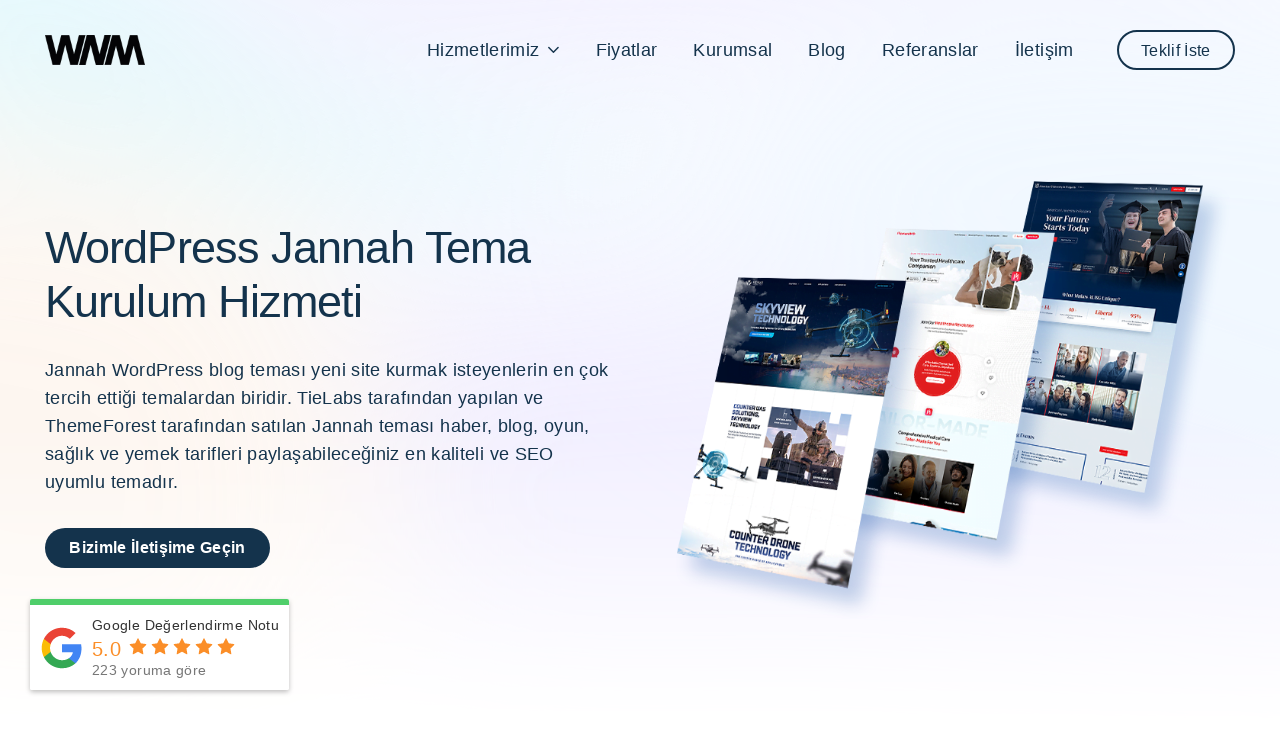

--- FILE ---
content_type: text/html; charset=UTF-8
request_url: https://wnm.com.tr/wordpress/tema-kurulum/jannah/
body_size: 33743
content:
<!DOCTYPE HTML>
<html lang="tr" prefix="og: https://ogp.me/ns#">
<head>
	<meta charset="UTF-8">
	
<!-- Rank Math&#039;a Göre Arama Motoru Optimizasyonu - https://rankmath.com/ -->
<title>WordPress Jannah Tema Kurulum Hizmeti - WNM Yazılım Ltd. Şti.</title>
<meta name="description" content="En çok sevilen ve satın alınan temalardan olan Jannah için WordPress Jannah tema kurulum hizmeti sağlıyoruz. Bize başvurun ve temanızı sizin için hazır hale getirelim!"/>
<meta name="robots" content="follow, index, max-snippet:-1, max-video-preview:-1, max-image-preview:large"/>
<link rel="canonical" href="https://wnm.com.tr/wordpress/tema-kurulum/jannah/" />
<meta property="og:locale" content="tr_TR" />
<meta property="og:type" content="article" />
<meta property="og:title" content="WordPress Jannah Tema Kurulum Hizmeti - WNM Yazılım Ltd. Şti." />
<meta property="og:description" content="En çok sevilen ve satın alınan temalardan olan Jannah için WordPress Jannah tema kurulum hizmeti sağlıyoruz. Bize başvurun ve temanızı sizin için hazır hale getirelim!" />
<meta property="og:url" content="https://wnm.com.tr/wordpress/tema-kurulum/jannah/" />
<meta property="og:site_name" content="WNM Yazılım" />
<meta property="og:updated_time" content="2024-03-29T23:05:54+03:00" />
<meta name="twitter:card" content="summary_large_image" />
<meta name="twitter:title" content="WordPress Jannah Tema Kurulum Hizmeti - WNM Yazılım Ltd. Şti." />
<meta name="twitter:description" content="En çok sevilen ve satın alınan temalardan olan Jannah için WordPress Jannah tema kurulum hizmeti sağlıyoruz. Bize başvurun ve temanızı sizin için hazır hale getirelim!" />
<script type="application/ld+json" class="rank-math-schema">{"@context":"https://schema.org","@graph":[{"@type":"BreadcrumbList","@id":"https://wnm.com.tr/wordpress/tema-kurulum/jannah/#breadcrumb","itemListElement":[{"@type":"ListItem","position":"1","item":{"@id":"https://wnm.com.tr","name":"Anasayfa"}},{"@type":"ListItem","position":"2","item":{"@id":"https://wnm.com.tr/wordpress/","name":"WordPress Hizmetleri"}},{"@type":"ListItem","position":"3","item":{"@id":"https://wnm.com.tr/wordpress/tema-kurulum/","name":"WordPress Tema Kurulum Hizmeti"}},{"@type":"ListItem","position":"4","item":{"@id":"https://wnm.com.tr/wordpress/tema-kurulum/jannah/","name":"WordPress Jannah Tema Kurulum Hizmeti"}}]}]}</script>
<!-- /Rank Math WordPress SEO eklentisi -->

<link rel='dns-prefetch' href='//cdnjs.cloudflare.com' />
<link rel="alternate" type="application/rss+xml" title="WNM Yazılım Ltd. Şti. &raquo; akışı" href="https://wnm.com.tr/feed/" />
<link rel="alternate" type="application/rss+xml" title="WNM Yazılım Ltd. Şti. &raquo; yorum akışı" href="https://wnm.com.tr/comments/feed/" />
<link rel="alternate" title="oEmbed (JSON)" type="application/json+oembed" href="https://wnm.com.tr/wp-json/oembed/1.0/embed?url=https%3A%2F%2Fwnm.com.tr%2Fwordpress%2Ftema-kurulum%2Fjannah%2F" />
<link rel="alternate" title="oEmbed (XML)" type="text/xml+oembed" href="https://wnm.com.tr/wp-json/oembed/1.0/embed?url=https%3A%2F%2Fwnm.com.tr%2Fwordpress%2Ftema-kurulum%2Fjannah%2F&#038;format=xml" />
<meta name="viewport" content="width=device-width, initial-scale=1">
<style id='wp-img-auto-sizes-contain-inline-css'>
img:is([sizes=auto i],[sizes^="auto," i]){contain-intrinsic-size:3000px 1500px}
/*# sourceURL=wp-img-auto-sizes-contain-inline-css */
</style>
<style id='wp-emoji-styles-inline-css'>

	img.wp-smiley, img.emoji {
		display: inline !important;
		border: none !important;
		box-shadow: none !important;
		height: 1em !important;
		width: 1em !important;
		margin: 0 0.07em !important;
		vertical-align: -0.1em !important;
		background: none !important;
		padding: 0 !important;
	}
/*# sourceURL=wp-emoji-styles-inline-css */
</style>
<link rel='stylesheet' id='us-style-css' href='https://wnm.com.tr/wp-content/themes/Impreza/css/style.min.css?ver=8.42' media='all' />
<link rel='stylesheet' id='theme-style-css' href='https://wnm.com.tr/wp-content/themes/Impreza-child/style.css?ver=8.42' media='all' />
<script src="https://wnm.com.tr/wp-includes/js/jquery/jquery.min.js?ver=3.7.1" id="jquery-core-js"></script>
<script src="//wnm.com.tr/wp-content/custom_codes/167654-js-head.js?ver=2" id="codes-167654-js-head-js"></script>
<link rel="https://api.w.org/" href="https://wnm.com.tr/wp-json/" /><link rel="alternate" title="JSON" type="application/json" href="https://wnm.com.tr/wp-json/wp/v2/wordpress/89" /><link rel="EditURI" type="application/rsd+xml" title="RSD" href="https://wnm.com.tr/xmlrpc.php?rsd" />
<meta name="generator" content="WordPress 6.9" />
<link rel='shortlink' href='https://wnm.com.tr/?p=89' />
<style>/* CSS added by WP Meta and Date Remover*/.wp-block-post-author__name{display:none !important;} .wp-block-post-date{display:none !important;} .entry-meta {display:none !important;} .home .entry-meta { display: none; } .entry-footer {display:none !important;} .home .entry-footer { display: none; }</style>		<script id="us_add_no_touch">
			if ( ! /Android|webOS|iPhone|iPad|iPod|BlackBerry|IEMobile|Opera Mini/i.test( navigator.userAgent ) ) {
				document.documentElement.classList.add( "no-touch" );
			}
		</script>
				<script id="us_color_scheme_switch_class">
			if ( document.cookie.includes( "us_color_scheme_switch_is_on=true" ) ) {
				document.documentElement.classList.add( "us-color-scheme-on" );
			}
		</script>
		<meta name="generator" content="Powered by WPBakery Page Builder - drag and drop page builder for WordPress."/>
<link rel="icon" href="https://wnm.com.tr/wp-content/uploads/favicon-1-50x50.png" sizes="32x32" />
<link rel="icon" href="https://wnm.com.tr/wp-content/uploads/favicon-1-400x400.png" sizes="192x192" />
<link rel="apple-touch-icon" href="https://wnm.com.tr/wp-content/uploads/favicon-1-400x400.png" />
<meta name="msapplication-TileImage" content="https://wnm.com.tr/wp-content/uploads/favicon-1-400x400.png" />
<noscript><style> .wpb_animate_when_almost_visible { opacity: 1; }</style></noscript>		<style id="us-icon-fonts">@font-face{font-display:swap;font-style:normal;font-family:"fontawesome";font-weight:900;src:url("https://wnm.com.tr/wp-content/themes/Impreza/fonts/fa-solid-900.woff2?ver=8.42") format("woff2")}.fas{font-family:"fontawesome";font-weight:900}@font-face{font-display:swap;font-style:normal;font-family:"fontawesome";font-weight:300;src:url("https://wnm.com.tr/wp-content/themes/Impreza/fonts/fa-light-300.woff2?ver=8.42") format("woff2")}.fal{font-family:"fontawesome";font-weight:300}@font-face{font-display:swap;font-style:normal;font-family:"Font Awesome 5 Brands";font-weight:400;src:url("https://wnm.com.tr/wp-content/themes/Impreza/fonts/fa-brands-400.woff2?ver=8.42") format("woff2")}.fab{font-family:"Font Awesome 5 Brands";font-weight:400}</style>
				<style id="us-theme-options-css">:root{--color-purple-color:#ffffff;--color-yellow-color:#faffca;--color-header-middle-bg:#fff;--color-header-middle-bg-grad:#fff;--color-header-middle-text:#14334c;--color-header-middle-text-hover:#14334c;--color-header-top-bg:#111111;--color-header-top-bg-grad:#111111;--color-header-top-text:rgba(255,255,255,0.65);--color-header-top-text-hover:#f9f9f9;--color-header-top-transparent-bg:rgba(0,0,0,0.25);--color-header-top-transparent-bg-grad:rgba(0,0,0,0.25);--color-header-top-transparent-text:rgba(255,255,255,0.66);--color-header-top-transparent-text-hover:#f9f9f9;--color-content-bg-alt:#ffffff;--color-content-bg-alt-grad:#ffffff;--color-content-border:#ece9e5;--color-content-heading:#14334c;--color-content-heading-grad:#14334c;--color-content-text:#14334c;--color-content-link:#14334c;--color-content-link-hover:#636363;--color-content-primary:#14334c;--color-content-primary-grad:#14334c;--color-content-secondary:#171717;--color-content-secondary-grad:#171717;--color-content-faded:#7a858c;--color-content-overlay:rgba(17,17,17,0.78);--color-content-overlay-grad:rgba(17,17,17,0.78);--color-alt-content-bg:#f9f9f9;--color-alt-content-bg-grad:#f9f9f9;--color-alt-content-bg-alt:#111111;--color-alt-content-bg-alt-grad:#111111;--color-alt-content-border:#f9f9f9;--color-alt-content-heading:#5a5a5a;--color-alt-content-heading-grad:#5a5a5a;--color-alt-content-text:#5a5a5a;--color-alt-content-link:#111111;--color-alt-content-link-hover:#636363;--color-alt-content-primary:#111111;--color-alt-content-primary-grad:#111111;--color-alt-content-secondary:#111111;--color-alt-content-secondary-grad:#111111;--color-alt-content-faded:#999999;--color-alt-content-overlay:rgba(17,17,17,0.79);--color-alt-content-overlay-grad:rgba(17,17,17,0.79);--color-footer-bg:#ffffff;--color-footer-bg-grad:#ffffff;--color-footer-bg-alt:#ffffff;--color-footer-bg-alt-grad:#ffffff;--color-footer-border:rgba(0,0,0,0.1);--color-footer-heading:#14334c;--color-footer-heading-grad:#14334c;--color-footer-text:#14334c;--color-footer-link:#14334c;--color-footer-link-hover:#14334c;--color-subfooter-bg:#f9f9f9;--color-subfooter-bg-grad:#f9f9f9;--color-subfooter-bg-alt:rgba(0,0,0,0.75);--color-subfooter-bg-alt-grad:rgba(0,0,0,0.75);--color-subfooter-border:rgba(255,255,255,0.1);--color-subfooter-text:#bbbbbb;--color-subfooter-link:#f9f9f9;--color-subfooter-link-hover:#111111;--color-content-primary-faded:rgba(20,51,76,0.15);--box-shadow:0 5px 15px rgba(0,0,0,.15);--box-shadow-up:0 -5px 15px rgba(0,0,0,.15);--site-canvas-width:1300px;--site-content-width:1600px;--site-sidebar-width:25%;--text-block-margin-bottom:1rem;--focus-outline-width:2px}:root{--font-family:Arial,Helvetica,sans-serif;--font-size:18px;--line-height:28px;--font-weight:400;--bold-font-weight:700;--text-transform:none;--font-style:normal;--letter-spacing:0.02em;--h1-font-family:inherit;--h1-font-size:2.5rem;--h1-line-height:1.2;--h1-font-weight:500;--h1-bold-font-weight:700;--h1-text-transform:none;--h1-font-style:normal;--h1-letter-spacing:-0.02em;--h1-margin-bottom:0.6em;--h2-font-family:var(--h1-font-family);--h2-font-size:2.2rem;--h2-line-height:1.2;--h2-font-weight:var(--h1-font-weight);--h2-bold-font-weight:var(--h1-bold-font-weight);--h2-text-transform:var(--h1-text-transform);--h2-font-style:var(--h1-font-style);--h2-letter-spacing:0em;--h2-margin-bottom:0.6em;--h3-font-family:var(--h1-font-family);--h3-font-size:2rem;--h3-line-height:1.2;--h3-font-weight:var(--h1-font-weight);--h3-bold-font-weight:var(--h1-bold-font-weight);--h3-text-transform:var(--h1-text-transform);--h3-font-style:var(--h1-font-style);--h3-letter-spacing:0em;--h3-margin-bottom:0.6em;--h4-font-family:var(--h1-font-family);--h4-font-size:1.8rem;--h4-line-height:1.2;--h4-font-weight:var(--h1-font-weight);--h4-bold-font-weight:var(--h1-bold-font-weight);--h4-text-transform:var(--h1-text-transform);--h4-font-style:var(--h1-font-style);--h4-letter-spacing:0em;--h4-margin-bottom:0.6em;--h5-font-family:var(--h1-font-family);--h5-font-size:1.6rem;--h5-line-height:1.2;--h5-font-weight:var(--h1-font-weight);--h5-bold-font-weight:var(--h1-bold-font-weight);--h5-text-transform:var(--h1-text-transform);--h5-font-style:var(--h1-font-style);--h5-letter-spacing:0em;--h5-margin-bottom:0.6em;--h6-font-family:var(--h1-font-family);--h6-font-size:1.4rem;--h6-line-height:1.2;--h6-font-weight:400;--h6-bold-font-weight:var(--h1-bold-font-weight);--h6-text-transform:var(--h1-text-transform);--h6-font-style:var(--h1-font-style);--h6-letter-spacing:0em;--h6-margin-bottom:0.6em}@media (min-width:1025px) and (max-width:1280px){:root{--h2-font-size:2rem}}@media (min-width:601px) and (max-width:1024px){:root{--h2-font-size:2rem}}@media (max-width:600px){:root{--font-size:16px;--h2-font-size:2rem;--h3-font-size:1rem}}h1{font-family:var(--h1-font-family,inherit);font-weight:var(--h1-font-weight,inherit);font-size:var(--h1-font-size,inherit);font-style:var(--h1-font-style,inherit);line-height:var(--h1-line-height,1.4);letter-spacing:var(--h1-letter-spacing,inherit);text-transform:var(--h1-text-transform,inherit);margin-bottom:var(--h1-margin-bottom,1.5rem)}h1>strong{font-weight:var(--h1-bold-font-weight,bold)}h2{font-family:var(--h2-font-family,inherit);font-weight:var(--h2-font-weight,inherit);font-size:var(--h2-font-size,inherit);font-style:var(--h2-font-style,inherit);line-height:var(--h2-line-height,1.4);letter-spacing:var(--h2-letter-spacing,inherit);text-transform:var(--h2-text-transform,inherit);margin-bottom:var(--h2-margin-bottom,1.5rem)}h2>strong{font-weight:var(--h2-bold-font-weight,bold)}h3{font-family:var(--h3-font-family,inherit);font-weight:var(--h3-font-weight,inherit);font-size:var(--h3-font-size,inherit);font-style:var(--h3-font-style,inherit);line-height:var(--h3-line-height,1.4);letter-spacing:var(--h3-letter-spacing,inherit);text-transform:var(--h3-text-transform,inherit);margin-bottom:var(--h3-margin-bottom,1.5rem)}h3>strong{font-weight:var(--h3-bold-font-weight,bold)}h4{font-family:var(--h4-font-family,inherit);font-weight:var(--h4-font-weight,inherit);font-size:var(--h4-font-size,inherit);font-style:var(--h4-font-style,inherit);line-height:var(--h4-line-height,1.4);letter-spacing:var(--h4-letter-spacing,inherit);text-transform:var(--h4-text-transform,inherit);margin-bottom:var(--h4-margin-bottom,1.5rem)}h4>strong{font-weight:var(--h4-bold-font-weight,bold)}h5{font-family:var(--h5-font-family,inherit);font-weight:var(--h5-font-weight,inherit);font-size:var(--h5-font-size,inherit);font-style:var(--h5-font-style,inherit);line-height:var(--h5-line-height,1.4);letter-spacing:var(--h5-letter-spacing,inherit);text-transform:var(--h5-text-transform,inherit);margin-bottom:var(--h5-margin-bottom,1.5rem)}h5>strong{font-weight:var(--h5-bold-font-weight,bold)}h6{font-family:var(--h6-font-family,inherit);font-weight:var(--h6-font-weight,inherit);font-size:var(--h6-font-size,inherit);font-style:var(--h6-font-style,inherit);line-height:var(--h6-line-height,1.4);letter-spacing:var(--h6-letter-spacing,inherit);text-transform:var(--h6-text-transform,inherit);margin-bottom:var(--h6-margin-bottom,1.5rem)}h6>strong{font-weight:var(--h6-bold-font-weight,bold)}body{background:var(--color-content-bg-alt)}@media (max-width:1690px){.l-main .aligncenter{max-width:calc(100vw - 5rem)}}@media (min-width:1281px){.l-subheader{--padding-inline:2.5rem}.l-section{--padding-inline:2.5rem}body.usb_preview .hide_on_default{opacity:0.25!important}.vc_hidden-lg,body:not(.usb_preview) .hide_on_default{display:none!important}.default_align_left{text-align:left;justify-content:flex-start}.default_align_right{text-align:right;justify-content:flex-end}.default_align_center{text-align:center;justify-content:center}.w-hwrapper.default_align_center>*{margin-left:calc( var(--hwrapper-gap,1.2rem) / 2 );margin-right:calc( var(--hwrapper-gap,1.2rem) / 2 )}.default_align_justify{justify-content:space-between}.w-hwrapper>.default_align_justify,.default_align_justify>.w-btn{width:100%}*:not(.w-hwrapper:not(.wrap))>.w-btn-wrapper:not([class*="default_align_none"]):not(.align_none){display:block;margin-inline-end:0}}@media (min-width:1025px) and (max-width:1280px){.l-subheader{--padding-inline:2.5rem}.l-section{--padding-inline:2.5rem}body.usb_preview .hide_on_laptops{opacity:0.25!important}.vc_hidden-md,body:not(.usb_preview) .hide_on_laptops{display:none!important}.laptops_align_left{text-align:left;justify-content:flex-start}.laptops_align_right{text-align:right;justify-content:flex-end}.laptops_align_center{text-align:center;justify-content:center}.w-hwrapper.laptops_align_center>*{margin-left:calc( var(--hwrapper-gap,1.2rem) / 2 );margin-right:calc( var(--hwrapper-gap,1.2rem) / 2 )}.laptops_align_justify{justify-content:space-between}.w-hwrapper>.laptops_align_justify,.laptops_align_justify>.w-btn{width:100%}*:not(.w-hwrapper:not(.wrap))>.w-btn-wrapper:not([class*="laptops_align_none"]):not(.align_none){display:block;margin-inline-end:0}.g-cols.via_grid[style*="--laptops-columns-gap"]{gap:var(--laptops-columns-gap,3rem)}}@media (min-width:601px) and (max-width:1024px){.l-subheader{--padding-inline:1rem}.l-section{--padding-inline:2.5rem}body.usb_preview .hide_on_tablets{opacity:0.25!important}.vc_hidden-sm,body:not(.usb_preview) .hide_on_tablets{display:none!important}.tablets_align_left{text-align:left;justify-content:flex-start}.tablets_align_right{text-align:right;justify-content:flex-end}.tablets_align_center{text-align:center;justify-content:center}.w-hwrapper.tablets_align_center>*{margin-left:calc( var(--hwrapper-gap,1.2rem) / 2 );margin-right:calc( var(--hwrapper-gap,1.2rem) / 2 )}.tablets_align_justify{justify-content:space-between}.w-hwrapper>.tablets_align_justify,.tablets_align_justify>.w-btn{width:100%}*:not(.w-hwrapper:not(.wrap))>.w-btn-wrapper:not([class*="tablets_align_none"]):not(.align_none){display:block;margin-inline-end:0}.g-cols.via_grid[style*="--tablets-columns-gap"]{gap:var(--tablets-columns-gap,3rem)}}@media (max-width:600px){.l-subheader{--padding-inline:1rem}.l-section{--padding-inline:1.5rem}body.usb_preview .hide_on_mobiles{opacity:0.25!important}.vc_hidden-xs,body:not(.usb_preview) .hide_on_mobiles{display:none!important}.mobiles_align_left{text-align:left;justify-content:flex-start}.mobiles_align_right{text-align:right;justify-content:flex-end}.mobiles_align_center{text-align:center;justify-content:center}.w-hwrapper.mobiles_align_center>*{margin-left:calc( var(--hwrapper-gap,1.2rem) / 2 );margin-right:calc( var(--hwrapper-gap,1.2rem) / 2 )}.mobiles_align_justify{justify-content:space-between}.w-hwrapper>.mobiles_align_justify,.mobiles_align_justify>.w-btn{width:100%}.w-hwrapper.stack_on_mobiles{display:block}.w-hwrapper.stack_on_mobiles>:not(script){display:block;margin:0 0 var(--hwrapper-gap,1.2rem)}.w-hwrapper.stack_on_mobiles>:last-child{margin-bottom:0}*:not(.w-hwrapper:not(.wrap))>.w-btn-wrapper:not([class*="mobiles_align_none"]):not(.align_none){display:block;margin-inline-end:0}.g-cols.via_grid[style*="--mobiles-columns-gap"]{gap:var(--mobiles-columns-gap,1.5rem)}}@media (max-width:1280px){.g-cols.laptops-cols_1{grid-template-columns:100%}.g-cols.laptops-cols_1.reversed>div:last-of-type{order:-1}.g-cols.laptops-cols_1.via_grid>.wpb_column.stretched,.g-cols.laptops-cols_1.via_flex.type_boxes>.wpb_column.stretched{margin-left:var(--margin-inline-stretch);margin-right:var(--margin-inline-stretch)}.g-cols.laptops-cols_2{grid-template-columns:repeat(2,1fr)}.g-cols.laptops-cols_3{grid-template-columns:repeat(3,1fr)}.g-cols.laptops-cols_4{grid-template-columns:repeat(4,1fr)}.g-cols.laptops-cols_5{grid-template-columns:repeat(5,1fr)}.g-cols.laptops-cols_6{grid-template-columns:repeat(6,1fr)}.g-cols.laptops-cols_1-2{grid-template-columns:1fr 2fr}.g-cols.laptops-cols_2-1{grid-template-columns:2fr 1fr}.g-cols.laptops-cols_2-3{grid-template-columns:2fr 3fr}.g-cols.laptops-cols_3-2{grid-template-columns:3fr 2fr}.g-cols.laptops-cols_1-3{grid-template-columns:1fr 3fr}.g-cols.laptops-cols_3-1{grid-template-columns:3fr 1fr}.g-cols.laptops-cols_1-4{grid-template-columns:1fr 4fr}.g-cols.laptops-cols_4-1{grid-template-columns:4fr 1fr}.g-cols.laptops-cols_1-5{grid-template-columns:1fr 5fr}.g-cols.laptops-cols_5-1{grid-template-columns:5fr 1fr}.g-cols.laptops-cols_1-2-1{grid-template-columns:1fr 2fr 1fr}.g-cols.laptops-cols_1-3-1{grid-template-columns:1fr 3fr 1fr}.g-cols.laptops-cols_1-4-1{grid-template-columns:1fr 4fr 1fr}}@media (max-width:1024px){.g-cols.tablets-cols_1{grid-template-columns:100%}.g-cols.tablets-cols_1.reversed>div:last-of-type{order:-1}.g-cols.tablets-cols_1.via_grid>.wpb_column.stretched,.g-cols.tablets-cols_1.via_flex.type_boxes>.wpb_column.stretched{margin-left:var(--margin-inline-stretch);margin-right:var(--margin-inline-stretch)}.g-cols.tablets-cols_2{grid-template-columns:repeat(2,1fr)}.g-cols.tablets-cols_3{grid-template-columns:repeat(3,1fr)}.g-cols.tablets-cols_4{grid-template-columns:repeat(4,1fr)}.g-cols.tablets-cols_5{grid-template-columns:repeat(5,1fr)}.g-cols.tablets-cols_6{grid-template-columns:repeat(6,1fr)}.g-cols.tablets-cols_1-2{grid-template-columns:1fr 2fr}.g-cols.tablets-cols_2-1{grid-template-columns:2fr 1fr}.g-cols.tablets-cols_2-3{grid-template-columns:2fr 3fr}.g-cols.tablets-cols_3-2{grid-template-columns:3fr 2fr}.g-cols.tablets-cols_1-3{grid-template-columns:1fr 3fr}.g-cols.tablets-cols_3-1{grid-template-columns:3fr 1fr}.g-cols.tablets-cols_1-4{grid-template-columns:1fr 4fr}.g-cols.tablets-cols_4-1{grid-template-columns:4fr 1fr}.g-cols.tablets-cols_1-5{grid-template-columns:1fr 5fr}.g-cols.tablets-cols_5-1{grid-template-columns:5fr 1fr}.g-cols.tablets-cols_1-2-1{grid-template-columns:1fr 2fr 1fr}.g-cols.tablets-cols_1-3-1{grid-template-columns:1fr 3fr 1fr}.g-cols.tablets-cols_1-4-1{grid-template-columns:1fr 4fr 1fr}}@media (max-width:600px){.g-cols.mobiles-cols_1{grid-template-columns:100%}.g-cols.mobiles-cols_1.reversed>div:last-of-type{order:-1}.g-cols.mobiles-cols_1.via_grid>.wpb_column.stretched,.g-cols.mobiles-cols_1.via_flex.type_boxes>.wpb_column.stretched{margin-left:var(--margin-inline-stretch);margin-right:var(--margin-inline-stretch)}.g-cols.mobiles-cols_2{grid-template-columns:repeat(2,1fr)}.g-cols.mobiles-cols_3{grid-template-columns:repeat(3,1fr)}.g-cols.mobiles-cols_4{grid-template-columns:repeat(4,1fr)}.g-cols.mobiles-cols_5{grid-template-columns:repeat(5,1fr)}.g-cols.mobiles-cols_6{grid-template-columns:repeat(6,1fr)}.g-cols.mobiles-cols_1-2{grid-template-columns:1fr 2fr}.g-cols.mobiles-cols_2-1{grid-template-columns:2fr 1fr}.g-cols.mobiles-cols_2-3{grid-template-columns:2fr 3fr}.g-cols.mobiles-cols_3-2{grid-template-columns:3fr 2fr}.g-cols.mobiles-cols_1-3{grid-template-columns:1fr 3fr}.g-cols.mobiles-cols_3-1{grid-template-columns:3fr 1fr}.g-cols.mobiles-cols_1-4{grid-template-columns:1fr 4fr}.g-cols.mobiles-cols_4-1{grid-template-columns:4fr 1fr}.g-cols.mobiles-cols_1-5{grid-template-columns:1fr 5fr}.g-cols.mobiles-cols_5-1{grid-template-columns:5fr 1fr}.g-cols.mobiles-cols_1-2-1{grid-template-columns:1fr 2fr 1fr}.g-cols.mobiles-cols_1-3-1{grid-template-columns:1fr 3fr 1fr}.g-cols.mobiles-cols_1-4-1{grid-template-columns:1fr 4fr 1fr}.g-cols:not([style*="--columns-gap"]){gap:1.5rem}}@media (max-width:599px){.l-canvas{overflow:hidden}.g-cols.stacking_default.reversed>div:last-of-type{order:-1}.g-cols.stacking_default.via_flex>div:not([class*="vc_col-xs"]){width:100%;margin:0 0 1.5rem}.g-cols.stacking_default.via_grid.mobiles-cols_1{grid-template-columns:100%}.g-cols.stacking_default.via_flex.type_boxes>div,.g-cols.stacking_default.via_flex.reversed>div:first-child,.g-cols.stacking_default.via_flex:not(.reversed)>div:last-child,.g-cols.stacking_default.via_flex>div.has_bg_color{margin-bottom:0}.g-cols.stacking_default.via_flex.type_default>.wpb_column.stretched{margin-left:-1rem;margin-right:-1rem}.g-cols.stacking_default.via_grid.mobiles-cols_1>.wpb_column.stretched,.g-cols.stacking_default.via_flex.type_boxes>.wpb_column.stretched{margin-left:var(--margin-inline-stretch);margin-right:var(--margin-inline-stretch)}.vc_column-inner.type_sticky>.wpb_wrapper,.vc_column_container.type_sticky>.vc_column-inner{top:0!important}}@media (min-width:600px){body:not(.rtl) .l-section.for_sidebar.at_left>div>.l-sidebar,.rtl .l-section.for_sidebar.at_right>div>.l-sidebar{order:-1}.vc_column_container.type_sticky>.vc_column-inner,.vc_column-inner.type_sticky>.wpb_wrapper{position:-webkit-sticky;position:sticky}.l-section.type_sticky{position:-webkit-sticky;position:sticky;top:0;z-index:21;transition:top 0.3s cubic-bezier(.78,.13,.15,.86) 0.1s}.header_hor .l-header.post_fixed.sticky_auto_hide{z-index:22}.admin-bar .l-section.type_sticky{top:32px}.l-section.type_sticky>.l-section-h{transition:padding-top 0.3s}.header_hor .l-header.pos_fixed:not(.down)~.l-main .l-section.type_sticky:not(:first-of-type){top:var(--header-sticky-height)}.admin-bar.header_hor .l-header.pos_fixed:not(.down)~.l-main .l-section.type_sticky:not(:first-of-type){top:calc( var(--header-sticky-height) + 32px )}.header_hor .l-header.pos_fixed.sticky:not(.down)~.l-main .l-section.type_sticky:first-of-type>.l-section-h{padding-top:var(--header-sticky-height)}.header_hor.headerinpos_bottom .l-header.pos_fixed.sticky:not(.down)~.l-main .l-section.type_sticky:first-of-type>.l-section-h{padding-bottom:var(--header-sticky-height)!important}}@media (max-width:600px){.w-form-row.for_submit[style*=btn-size-mobiles] .w-btn{font-size:var(--btn-size-mobiles)!important}}:focus-visible,input[type=checkbox]:focus-visible + i,input[type=checkbox]:focus-visible~.w-color-switch-box,.w-nav-arrow:focus-visible::before,.woocommerce-mini-cart-item:has(:focus-visible),.w-filter-item-value.w-btn:has(:focus-visible){outline-width:var(--focus-outline-width,2px );outline-style:solid;outline-offset:2px;outline-color:var(--color-content-primary)}.w-header-show{background:rgba(0,0,0,0.3)}.no-touch .w-header-show:hover{background:var(--color-content-primary-grad)}button[type=submit]:not(.w-btn),input[type=submit]:not(.w-btn),.us-nav-style_5>*,.navstyle_5>.owl-nav button,.us-btn-style_5{font-style:normal;text-transform:none;font-size:0.9rem;line-height:1.2!important;font-weight:600;letter-spacing:0.02em;padding:0.65em 1.5em;transition-duration:0.1s;border-radius:4em;transition-timing-function:ease;--btn-height:calc(1.2em + 2 * 0.65em);background:var(--color-content-primary);border-color:transparent;border-image:none;color:#ffffff!important}button[type=submit]:not(.w-btn):before,input[type=submit]:not(.w-btn),.us-nav-style_5>*:before,.navstyle_5>.owl-nav button:before,.us-btn-style_5:before{border-width:2px}.no-touch button[type=submit]:not(.w-btn):hover,.no-touch input[type=submit]:not(.w-btn):hover,.w-filter-item-value.us-btn-style_5:has(input:checked),.us-nav-style_5>span.current,.no-touch .us-nav-style_5>a:hover,.no-touch .navstyle_5>.owl-nav button:hover,.no-touch .us-btn-style_5:hover{background:transparent;border-color:var(--color-content-primary);border-image:none;color:var(--color-content-primary)!important}.us-nav-style_7>*,.navstyle_7>.owl-nav button,.us-btn-style_7{font-style:normal;text-transform:none;font-size:0.9rem;line-height:1.2!important;font-weight:600;letter-spacing:0.02em;padding:0.65em 1.5em;transition-duration:0.1s;border-radius:6px;transition-timing-function:ease;--btn-height:calc(1.2em + 2 * 0.65em);background:#009f81;border-color:#009f81;border-image:none;color:#ffffff!important}.us-nav-style_7>*:before,.navstyle_7>.owl-nav button:before,.us-btn-style_7:before{border-width:2px}.w-filter-item-value.us-btn-style_7:has(input:checked),.us-nav-style_7>span.current,.no-touch .us-nav-style_7>a:hover,.no-touch .navstyle_7>.owl-nav button:hover,.no-touch .us-btn-style_7:hover{background:#007c65;border-color:#007c65;border-image:none;color:#fff!important}.us-nav-style_6>*,.navstyle_6>.owl-nav button,.us-btn-style_6{font-style:normal;text-transform:none;font-size:0.9rem;line-height:1.2!important;font-weight:500;letter-spacing:0.02em;padding:0.65em 1.5em;transition-duration:0.1s;border-radius:4em;transition-timing-function:ease;--btn-height:calc(1.2em + 2 * 0.65em);background:#ffffff;border-color:#ffffff;border-image:none;color:var(--color-content-primary)!important}.us-nav-style_6>*:before,.navstyle_6>.owl-nav button:before,.us-btn-style_6:before{border-width:2px}.w-filter-item-value.us-btn-style_6:has(input:checked),.us-nav-style_6>span.current,.no-touch .us-nav-style_6>a:hover,.no-touch .navstyle_6>.owl-nav button:hover,.no-touch .us-btn-style_6:hover{background:var(--color-content-primary);border-color:var(--color-content-primary);border-image:none;color:#fff!important}.us-nav-style_4>*,.navstyle_4>.owl-nav button,.us-btn-style_4{font-style:normal;text-transform:none;font-size:0.9rem;line-height:1.2!important;font-weight:500;letter-spacing:0.02em;padding:0.65em 1.5em;transition-duration:0.3s;border-radius:4em;transition-timing-function:ease;--btn-height:calc(1.2em + 2 * 0.65em);background:transparent;border-color:var(--color-content-primary);border-image:none;color:var(--color-content-primary)!important}.us-nav-style_4>*:before,.navstyle_4>.owl-nav button:before,.us-btn-style_4:before{border-width:2px}.w-filter-item-value.us-btn-style_4:has(input:checked),.us-nav-style_4>span.current,.no-touch .us-nav-style_4>a:hover,.no-touch .navstyle_4>.owl-nav button:hover,.no-touch .us-btn-style_4:hover{background:var(--color-content-primary);border-color:var(--color-content-primary);border-image:none;color:#ffffff!important}.us-nav-style_3>*,.navstyle_3>.owl-nav button,.us-btn-style_3{font-style:normal;text-transform:none;font-size:0.9rem;line-height:1.2!important;font-weight:600;letter-spacing:0.02em;padding:0.65em 1.5em;transition-duration:0.3s;border-radius:4em;transition-timing-function:ease;--btn-height:calc(1.2em + 2 * 0.65em);background:var(--color-content-primary);border-color:transparent;border-image:none;color:#ffffff!important}.us-nav-style_3>*:before,.navstyle_3>.owl-nav button:before,.us-btn-style_3:before{border-width:1px}.w-filter-item-value.us-btn-style_3:has(input:checked),.us-nav-style_3>span.current,.no-touch .us-nav-style_3>a:hover,.no-touch .navstyle_3>.owl-nav button:hover,.no-touch .us-btn-style_3:hover{background:transparent;border-color:var(--color-content-primary);border-image:none;color:var(--color-content-primary)!important}:root{--inputs-font-family:inherit;--inputs-font-size:1rem;--inputs-font-weight:400;--inputs-letter-spacing:0em;--inputs-text-transform:none;--inputs-height:2.8rem;--inputs-padding:0.6rem;--inputs-checkbox-size:1.5em;--inputs-border-width:2px;--inputs-border-radius:0.3rem;--inputs-border-color:rgba(28,28,28,0.28);--inputs-focus-border-color:rgba(0,0,0,0.54)}.color_alternate .w-form-row.move_label .w-form-row-label{background:var(--color-alt-content-bg-grad)}.color_footer-top .w-form-row.move_label .w-form-row-label{background:var(--color-subfooter-bg-grad)}.color_footer-bottom .w-form-row.move_label .w-form-row-label{background:var(--color-footer-bg-grad)}.leaflet-default-icon-path{background-image:url(https://wnm.com.tr/wp-content/themes/Impreza/common/css/vendor/images/marker-icon.png)}.header_hor .w-nav.type_desktop .menu-item-164042 .w-nav-list.level_2{left:0;right:0;transform-origin:50% 0;--dropdown-padding:20px;padding:var(--dropdown-padding,0px)}.header_hor .w-nav.type_desktop .menu-item-164042{position:static}@media (max-width:1280px){.owl-carousel.arrows-hor-pos_on_sides_outside .owl-nav button{transform:none}}</style>
				<style id="us-current-header-css"> .l-subheader.at_middle,.l-subheader.at_middle .w-dropdown-list,.l-subheader.at_middle .type_mobile .w-nav-list.level_1{background:#ffffff;color:var(--color-header-middle-text)}.no-touch .l-subheader.at_middle a:hover,.no-touch .l-header.bg_transparent .l-subheader.at_middle .w-dropdown.opened a:hover{color:var(--color-header-middle-text-hover)}.l-header.bg_transparent:not(.sticky) .l-subheader.at_middle{background:var(--color-header-transparent-bg);color:var(--color-header-middle-text)}.no-touch .l-header.bg_transparent:not(.sticky) .at_middle .w-cart-link:hover,.no-touch .l-header.bg_transparent:not(.sticky) .at_middle .w-text a:hover,.no-touch .l-header.bg_transparent:not(.sticky) .at_middle .w-html a:hover,.no-touch .l-header.bg_transparent:not(.sticky) .at_middle .w-nav>a:hover,.no-touch .l-header.bg_transparent:not(.sticky) .at_middle .w-menu a:hover,.no-touch .l-header.bg_transparent:not(.sticky) .at_middle .w-search>a:hover,.no-touch .l-header.bg_transparent:not(.sticky) .at_middle .w-socials.shape_none.color_text a:hover,.no-touch .l-header.bg_transparent:not(.sticky) .at_middle .w-socials.shape_none.color_link a:hover,.no-touch .l-header.bg_transparent:not(.sticky) .at_middle .w-dropdown a:hover,.no-touch .l-header.bg_transparent:not(.sticky) .at_middle .type_desktop .menu-item.level_1.opened>a,.no-touch .l-header.bg_transparent:not(.sticky) .at_middle .type_desktop .menu-item.level_1:hover>a{color:var(--color-header-middle-text-hover)}.header_ver .l-header{background:#ffffff;color:var(--color-header-middle-text)}@media (min-width:1281px){.hidden_for_default{display:none!important}.l-subheader.at_top{display:none}.l-subheader.at_bottom{display:none}.l-header{position:relative;z-index:111}.l-subheader{margin:0 auto}.l-subheader.width_full{padding-left:1.5rem;padding-right:1.5rem}.l-subheader-h{display:flex;align-items:center;position:relative;margin:0 auto;max-width:var(--site-content-width,1200px);height:inherit}.w-header-show{display:none}.l-header.pos_fixed{position:fixed;left:var(--site-outline-width,0);right:var(--site-outline-width,0)}.l-header.pos_fixed:not(.notransition) .l-subheader{transition-property:transform,background,box-shadow,line-height,height,visibility;transition-duration:.3s;transition-timing-function:cubic-bezier(.78,.13,.15,.86)}.headerinpos_bottom.sticky_first_section .l-header.pos_fixed{position:fixed!important}.header_hor .l-header.sticky_auto_hide{transition:margin .3s cubic-bezier(.78,.13,.15,.86) .1s}.header_hor .l-header.sticky_auto_hide.down{margin-top:calc(-1.1 * var(--header-sticky-height,0px) )}.l-header.bg_transparent:not(.sticky) .l-subheader{box-shadow:none!important;background:none}.l-header.bg_transparent~.l-main .l-section.width_full.height_auto:first-of-type>.l-section-h{padding-top:0!important;padding-bottom:0!important}.l-header.pos_static.bg_transparent{position:absolute;left:var(--site-outline-width,0);right:var(--site-outline-width,0)}.l-subheader.width_full .l-subheader-h{max-width:none!important}.l-header.shadow_thin .l-subheader.at_middle,.l-header.shadow_thin .l-subheader.at_bottom{box-shadow:0 1px 0 rgba(0,0,0,0.08)}.l-header.shadow_wide .l-subheader.at_middle,.l-header.shadow_wide .l-subheader.at_bottom{box-shadow:0 3px 5px -1px rgba(0,0,0,0.1),0 2px 1px -1px rgba(0,0,0,0.05)}.header_hor .l-subheader-cell>.w-cart{margin-left:0;margin-right:0}:root{--header-height:100px;--header-sticky-height:100px}.l-header:before{content:'100'}.l-header.sticky:before{content:'100'}.l-subheader.at_top{line-height:40px;height:40px;overflow:visible;visibility:visible}.l-header.sticky .l-subheader.at_top{line-height:0px;height:0px;overflow:hidden;visibility:hidden}.l-subheader.at_middle{line-height:100px;height:100px;overflow:visible;visibility:visible}.l-header.sticky .l-subheader.at_middle{line-height:100px;height:100px;overflow:visible;visibility:visible}.l-subheader.at_bottom{line-height:50px;height:50px;overflow:visible;visibility:visible}.l-header.sticky .l-subheader.at_bottom{line-height:50px;height:50px;overflow:visible;visibility:visible}.headerinpos_above .l-header.pos_fixed{overflow:hidden;transition:transform 0.3s;transform:translate3d(0,-100%,0)}.headerinpos_above .l-header.pos_fixed.sticky{overflow:visible;transform:none}.headerinpos_above .l-header.pos_fixed~.l-section>.l-section-h,.headerinpos_above .l-header.pos_fixed~.l-main .l-section:first-of-type>.l-section-h{padding-top:0!important}.headerinpos_below .l-header.pos_fixed:not(.sticky){position:absolute;top:100%}.headerinpos_below .l-header.pos_fixed~.l-main>.l-section:first-of-type>.l-section-h{padding-top:0!important}.headerinpos_below .l-header.pos_fixed~.l-main .l-section.full_height:nth-of-type(2){min-height:100vh}.headerinpos_below .l-header.pos_fixed~.l-main>.l-section:nth-of-type(2)>.l-section-h{padding-top:var(--header-height)}.headerinpos_bottom .l-header.pos_fixed:not(.sticky){position:absolute;top:100vh}.headerinpos_bottom .l-header.pos_fixed~.l-main>.l-section:first-of-type>.l-section-h{padding-top:0!important}.headerinpos_bottom .l-header.pos_fixed~.l-main>.l-section:first-of-type>.l-section-h{padding-bottom:var(--header-height)}.headerinpos_bottom .l-header.pos_fixed.bg_transparent~.l-main .l-section.valign_center:not(.height_auto):first-of-type>.l-section-h{top:calc( var(--header-height) / 2 )}.headerinpos_bottom .l-header.pos_fixed:not(.sticky) .w-cart.layout_dropdown .w-cart-content,.headerinpos_bottom .l-header.pos_fixed:not(.sticky) .w-nav.type_desktop .w-nav-list.level_2{bottom:100%;transform-origin:0 100%}.headerinpos_bottom .l-header.pos_fixed:not(.sticky) .w-nav.type_mobile.m_layout_dropdown .w-nav-list.level_1{top:auto;bottom:100%;box-shadow:var(--box-shadow-up)}.headerinpos_bottom .l-header.pos_fixed:not(.sticky) .w-nav.type_desktop .w-nav-list.level_3,.headerinpos_bottom .l-header.pos_fixed:not(.sticky) .w-nav.type_desktop .w-nav-list.level_4{top:auto;bottom:0;transform-origin:0 100%}.headerinpos_bottom .l-header.pos_fixed:not(.sticky) .w-dropdown-list{top:auto;bottom:-0.4em;padding-top:0.4em;padding-bottom:2.4em}.admin-bar .l-header.pos_static.bg_solid~.l-main .l-section.full_height:first-of-type{min-height:calc( 100vh - var(--header-height) - 32px )}.admin-bar .l-header.pos_fixed:not(.sticky_auto_hide)~.l-main .l-section.full_height:not(:first-of-type){min-height:calc( 100vh - var(--header-sticky-height) - 32px )}.admin-bar.headerinpos_below .l-header.pos_fixed~.l-main .l-section.full_height:nth-of-type(2){min-height:calc(100vh - 32px)}}@media (min-width:1025px) and (max-width:1280px){.hidden_for_laptops{display:none!important}.l-subheader.at_top{display:none}.l-subheader.at_bottom{display:none}.l-header{position:relative;z-index:111}.l-subheader{margin:0 auto}.l-subheader.width_full{padding-left:1.5rem;padding-right:1.5rem}.l-subheader-h{display:flex;align-items:center;position:relative;margin:0 auto;max-width:var(--site-content-width,1200px);height:inherit}.w-header-show{display:none}.l-header.pos_fixed{position:fixed;left:var(--site-outline-width,0);right:var(--site-outline-width,0)}.l-header.pos_fixed:not(.notransition) .l-subheader{transition-property:transform,background,box-shadow,line-height,height,visibility;transition-duration:.3s;transition-timing-function:cubic-bezier(.78,.13,.15,.86)}.headerinpos_bottom.sticky_first_section .l-header.pos_fixed{position:fixed!important}.header_hor .l-header.sticky_auto_hide{transition:margin .3s cubic-bezier(.78,.13,.15,.86) .1s}.header_hor .l-header.sticky_auto_hide.down{margin-top:calc(-1.1 * var(--header-sticky-height,0px) )}.l-header.bg_transparent:not(.sticky) .l-subheader{box-shadow:none!important;background:none}.l-header.bg_transparent~.l-main .l-section.width_full.height_auto:first-of-type>.l-section-h{padding-top:0!important;padding-bottom:0!important}.l-header.pos_static.bg_transparent{position:absolute;left:var(--site-outline-width,0);right:var(--site-outline-width,0)}.l-subheader.width_full .l-subheader-h{max-width:none!important}.l-header.shadow_thin .l-subheader.at_middle,.l-header.shadow_thin .l-subheader.at_bottom{box-shadow:0 1px 0 rgba(0,0,0,0.08)}.l-header.shadow_wide .l-subheader.at_middle,.l-header.shadow_wide .l-subheader.at_bottom{box-shadow:0 3px 5px -1px rgba(0,0,0,0.1),0 2px 1px -1px rgba(0,0,0,0.05)}.header_hor .l-subheader-cell>.w-cart{margin-left:0;margin-right:0}:root{--header-height:100px;--header-sticky-height:100px}.l-header:before{content:'100'}.l-header.sticky:before{content:'100'}.l-subheader.at_top{line-height:40px;height:40px;overflow:visible;visibility:visible}.l-header.sticky .l-subheader.at_top{line-height:0px;height:0px;overflow:hidden;visibility:hidden}.l-subheader.at_middle{line-height:100px;height:100px;overflow:visible;visibility:visible}.l-header.sticky .l-subheader.at_middle{line-height:100px;height:100px;overflow:visible;visibility:visible}.l-subheader.at_bottom{line-height:50px;height:50px;overflow:visible;visibility:visible}.l-header.sticky .l-subheader.at_bottom{line-height:50px;height:50px;overflow:visible;visibility:visible}.headerinpos_above .l-header.pos_fixed{overflow:hidden;transition:transform 0.3s;transform:translate3d(0,-100%,0)}.headerinpos_above .l-header.pos_fixed.sticky{overflow:visible;transform:none}.headerinpos_above .l-header.pos_fixed~.l-section>.l-section-h,.headerinpos_above .l-header.pos_fixed~.l-main .l-section:first-of-type>.l-section-h{padding-top:0!important}.headerinpos_below .l-header.pos_fixed:not(.sticky){position:absolute;top:100%}.headerinpos_below .l-header.pos_fixed~.l-main>.l-section:first-of-type>.l-section-h{padding-top:0!important}.headerinpos_below .l-header.pos_fixed~.l-main .l-section.full_height:nth-of-type(2){min-height:100vh}.headerinpos_below .l-header.pos_fixed~.l-main>.l-section:nth-of-type(2)>.l-section-h{padding-top:var(--header-height)}.headerinpos_bottom .l-header.pos_fixed:not(.sticky){position:absolute;top:100vh}.headerinpos_bottom .l-header.pos_fixed~.l-main>.l-section:first-of-type>.l-section-h{padding-top:0!important}.headerinpos_bottom .l-header.pos_fixed~.l-main>.l-section:first-of-type>.l-section-h{padding-bottom:var(--header-height)}.headerinpos_bottom .l-header.pos_fixed.bg_transparent~.l-main .l-section.valign_center:not(.height_auto):first-of-type>.l-section-h{top:calc( var(--header-height) / 2 )}.headerinpos_bottom .l-header.pos_fixed:not(.sticky) .w-cart.layout_dropdown .w-cart-content,.headerinpos_bottom .l-header.pos_fixed:not(.sticky) .w-nav.type_desktop .w-nav-list.level_2{bottom:100%;transform-origin:0 100%}.headerinpos_bottom .l-header.pos_fixed:not(.sticky) .w-nav.type_mobile.m_layout_dropdown .w-nav-list.level_1{top:auto;bottom:100%;box-shadow:var(--box-shadow-up)}.headerinpos_bottom .l-header.pos_fixed:not(.sticky) .w-nav.type_desktop .w-nav-list.level_3,.headerinpos_bottom .l-header.pos_fixed:not(.sticky) .w-nav.type_desktop .w-nav-list.level_4{top:auto;bottom:0;transform-origin:0 100%}.headerinpos_bottom .l-header.pos_fixed:not(.sticky) .w-dropdown-list{top:auto;bottom:-0.4em;padding-top:0.4em;padding-bottom:2.4em}.admin-bar .l-header.pos_static.bg_solid~.l-main .l-section.full_height:first-of-type{min-height:calc( 100vh - var(--header-height) - 32px )}.admin-bar .l-header.pos_fixed:not(.sticky_auto_hide)~.l-main .l-section.full_height:not(:first-of-type){min-height:calc( 100vh - var(--header-sticky-height) - 32px )}.admin-bar.headerinpos_below .l-header.pos_fixed~.l-main .l-section.full_height:nth-of-type(2){min-height:calc(100vh - 32px)}}@media (min-width:601px) and (max-width:1024px){.hidden_for_tablets{display:none!important}.l-subheader.at_top{display:none}.l-subheader.at_bottom{display:none}.l-header{position:relative;z-index:111}.l-subheader{margin:0 auto}.l-subheader.width_full{padding-left:1.5rem;padding-right:1.5rem}.l-subheader-h{display:flex;align-items:center;position:relative;margin:0 auto;max-width:var(--site-content-width,1200px);height:inherit}.w-header-show{display:none}.l-header.pos_fixed{position:fixed;left:var(--site-outline-width,0);right:var(--site-outline-width,0)}.l-header.pos_fixed:not(.notransition) .l-subheader{transition-property:transform,background,box-shadow,line-height,height,visibility;transition-duration:.3s;transition-timing-function:cubic-bezier(.78,.13,.15,.86)}.headerinpos_bottom.sticky_first_section .l-header.pos_fixed{position:fixed!important}.header_hor .l-header.sticky_auto_hide{transition:margin .3s cubic-bezier(.78,.13,.15,.86) .1s}.header_hor .l-header.sticky_auto_hide.down{margin-top:calc(-1.1 * var(--header-sticky-height,0px) )}.l-header.bg_transparent:not(.sticky) .l-subheader{box-shadow:none!important;background:none}.l-header.bg_transparent~.l-main .l-section.width_full.height_auto:first-of-type>.l-section-h{padding-top:0!important;padding-bottom:0!important}.l-header.pos_static.bg_transparent{position:absolute;left:var(--site-outline-width,0);right:var(--site-outline-width,0)}.l-subheader.width_full .l-subheader-h{max-width:none!important}.l-header.shadow_thin .l-subheader.at_middle,.l-header.shadow_thin .l-subheader.at_bottom{box-shadow:0 1px 0 rgba(0,0,0,0.08)}.l-header.shadow_wide .l-subheader.at_middle,.l-header.shadow_wide .l-subheader.at_bottom{box-shadow:0 3px 5px -1px rgba(0,0,0,0.1),0 2px 1px -1px rgba(0,0,0,0.05)}.header_hor .l-subheader-cell>.w-cart{margin-left:0;margin-right:0}:root{--header-height:100px;--header-sticky-height:100px}.l-header:before{content:'100'}.l-header.sticky:before{content:'100'}.l-subheader.at_top{line-height:40px;height:40px;overflow:visible;visibility:visible}.l-header.sticky .l-subheader.at_top{line-height:0px;height:0px;overflow:hidden;visibility:hidden}.l-subheader.at_middle{line-height:100px;height:100px;overflow:visible;visibility:visible}.l-header.sticky .l-subheader.at_middle{line-height:100px;height:100px;overflow:visible;visibility:visible}.l-subheader.at_bottom{line-height:50px;height:50px;overflow:visible;visibility:visible}.l-header.sticky .l-subheader.at_bottom{line-height:50px;height:50px;overflow:visible;visibility:visible}}@media (max-width:600px){.hidden_for_mobiles{display:none!important}.l-subheader.at_top{display:none}.l-subheader.at_bottom{display:none}.l-header{position:relative;z-index:111}.l-subheader{margin:0 auto}.l-subheader.width_full{padding-left:1.5rem;padding-right:1.5rem}.l-subheader-h{display:flex;align-items:center;position:relative;margin:0 auto;max-width:var(--site-content-width,1200px);height:inherit}.w-header-show{display:none}.l-header.pos_fixed{position:fixed;left:var(--site-outline-width,0);right:var(--site-outline-width,0)}.l-header.pos_fixed:not(.notransition) .l-subheader{transition-property:transform,background,box-shadow,line-height,height,visibility;transition-duration:.3s;transition-timing-function:cubic-bezier(.78,.13,.15,.86)}.headerinpos_bottom.sticky_first_section .l-header.pos_fixed{position:fixed!important}.header_hor .l-header.sticky_auto_hide{transition:margin .3s cubic-bezier(.78,.13,.15,.86) .1s}.header_hor .l-header.sticky_auto_hide.down{margin-top:calc(-1.1 * var(--header-sticky-height,0px) )}.l-header.bg_transparent:not(.sticky) .l-subheader{box-shadow:none!important;background:none}.l-header.bg_transparent~.l-main .l-section.width_full.height_auto:first-of-type>.l-section-h{padding-top:0!important;padding-bottom:0!important}.l-header.pos_static.bg_transparent{position:absolute;left:var(--site-outline-width,0);right:var(--site-outline-width,0)}.l-subheader.width_full .l-subheader-h{max-width:none!important}.l-header.shadow_thin .l-subheader.at_middle,.l-header.shadow_thin .l-subheader.at_bottom{box-shadow:0 1px 0 rgba(0,0,0,0.08)}.l-header.shadow_wide .l-subheader.at_middle,.l-header.shadow_wide .l-subheader.at_bottom{box-shadow:0 3px 5px -1px rgba(0,0,0,0.1),0 2px 1px -1px rgba(0,0,0,0.05)}.header_hor .l-subheader-cell>.w-cart{margin-left:0;margin-right:0}:root{--header-height:100px;--header-sticky-height:100px}.l-header:before{content:'100'}.l-header.sticky:before{content:'100'}.l-subheader.at_top{line-height:40px;height:40px;overflow:visible;visibility:visible}.l-header.sticky .l-subheader.at_top{line-height:0px;height:0px;overflow:hidden;visibility:hidden}.l-subheader.at_middle{line-height:100px;height:100px;overflow:visible;visibility:visible}.l-header.sticky .l-subheader.at_middle{line-height:100px;height:100px;overflow:visible;visibility:visible}.l-subheader.at_bottom{line-height:50px;height:50px;overflow:visible;visibility:visible}.l-header.sticky .l-subheader.at_bottom{line-height:50px;height:50px;overflow:visible;visibility:visible}}.header_hor .ush_menu_1.type_desktop .menu-item.level_1>a:not(.w-btn){padding-left:1rem;padding-right:1rem}.header_hor .ush_menu_1.type_desktop .menu-item.level_1>a.w-btn{margin-left:1rem;margin-right:1rem}.header_hor .ush_menu_1.type_desktop.align-edges>.w-nav-list.level_1{margin-left:-1rem;margin-right:-1rem}.header_ver .ush_menu_1.type_desktop .menu-item.level_1>a:not(.w-btn){padding-top:1rem;padding-bottom:1rem}.header_ver .ush_menu_1.type_desktop .menu-item.level_1>a.w-btn{margin-top:1rem;margin-bottom:1rem}.ush_menu_1.type_desktop .menu-item:not(.level_1){font-size:1rem}.ush_menu_1.type_mobile .w-nav-anchor.level_1,.ush_menu_1.type_mobile .w-nav-anchor.level_1 + .w-nav-arrow{font-size:1.1rem}.ush_menu_1.type_mobile .w-nav-anchor:not(.level_1),.ush_menu_1.type_mobile .w-nav-anchor:not(.level_1) + .w-nav-arrow{font-size:0.9rem}@media (min-width:1281px){.ush_menu_1 .w-nav-icon{--icon-size:36px;--icon-size-int:36}}@media (min-width:1025px) and (max-width:1280px){.ush_menu_1 .w-nav-icon{--icon-size:32px;--icon-size-int:32}}@media (min-width:601px) and (max-width:1024px){.ush_menu_1 .w-nav-icon{--icon-size:28px;--icon-size-int:28}}@media (max-width:600px){.ush_menu_1 .w-nav-icon{--icon-size:24px;--icon-size-int:24}}@media screen and (max-width:899px){.w-nav.ush_menu_1>.w-nav-list.level_1{display:none}.ush_menu_1 .w-nav-control{display:flex}}.no-touch .ush_menu_1 .w-nav-item.level_1.opened>a:not(.w-btn),.no-touch .ush_menu_1 .w-nav-item.level_1:hover>a:not(.w-btn){background:transparent;color:var(--color-header-middle-text)}.ush_menu_1 .w-nav-item.level_1.current-menu-item>a:not(.w-btn),.ush_menu_1 .w-nav-item.level_1.current-menu-ancestor>a:not(.w-btn),.ush_menu_1 .w-nav-item.level_1.current-page-ancestor>a:not(.w-btn){background:transparent;color:}.l-header.bg_transparent:not(.sticky) .ush_menu_1.type_desktop .w-nav-item.level_1.current-menu-item>a:not(.w-btn),.l-header.bg_transparent:not(.sticky) .ush_menu_1.type_desktop .w-nav-item.level_1.current-menu-ancestor>a:not(.w-btn),.l-header.bg_transparent:not(.sticky) .ush_menu_1.type_desktop .w-nav-item.level_1.current-page-ancestor>a:not(.w-btn){background:;color:}.ush_menu_1 .w-nav-list:not(.level_1){background:#ffffff;color:var(--color-header-middle-text)}.no-touch .ush_menu_1 .w-nav-item:not(.level_1)>a:focus,.no-touch .ush_menu_1 .w-nav-item:not(.level_1):hover>a{background:transparent;color:var(--color-header-middle-text)}.ush_menu_1 .w-nav-item:not(.level_1).current-menu-item>a,.ush_menu_1 .w-nav-item:not(.level_1).current-menu-ancestor>a,.ush_menu_1 .w-nav-item:not(.level_1).current-page-ancestor>a{background:transparent;color:var(--color-header-middle-text)}.ush_menu_1{font-weight:500!important}</style>
				<style id="us-custom-css">body{min-height:calc(100vh - var(--wp-admin--admin-bar--height,0px))!important;background-image:url(https://wnm.com.tr/wp-content/uploads/bg.svg);background-repeat:no-repeat;background-size:auto 790px;background-position:center -50px;font-family:'Cabinet Grotesk',sans-serif}.layout_8069 .post_title{font-size:1.2rem!important;margin-top:10px!important}.fa-check{color:#009f81}.fiyat{background:#fff;box-shadow:5px 5px 25px 0 rgba(137,141,154,.3019607843);border-radius:12px;padding:24px 24px 32px}.home-wp-uzmani{max-height:65px;overflow-x:hidden;overflow-y:scroll}.pill{background:#fff;border:1px solid #e6eaff;border-radius:999px;padding:8px 14px;font-size:14px;color:#334155;box-shadow:0 4px 10px rgba(0,0,0,.05)}.w-nav.type_desktop .menu-item.has_cols.fill_direction_hor .w-nav-list.level_2{border-radius:0.5rem;box-shadow:0 5px 30px 0 rgba(28,26,51,0.10)!important}.header_hor .l-header .l-subheader.at_middle .w-nav.type_desktop .w-nav-list.level_2 .w-nav-anchor.level_2:hover{background:#14334c14;color:#000}.header_hor .l-header .l-subheader.at_middle .w-nav.type_desktop .w-nav-list.level_2 .w-nav-anchor.level_2{border:solid 1px #ddd!important;margin:5px}.old-price{text-decoration:line-through}.subtitle{font-size:clamp(1.125rem,1.075rem + 0.25vw,1.375rem);line-height:1.5em;max-width:992px;margin-left:auto;margin-right:auto}.top-btn{text-decoration:underline}.us_custom_fc5428fb{width:200px!important;max-width:200px!important;border-radius:5px!important}.header_hor .l-header .l-subheader.at_middle a.w-nav-anchor.level_2 .menu-item-description{font-size:14px;letter-spacing:0.4px;margin-top:18px;line-height:1.2em}#footer-menu .w-menu li{float:left;width:50%;padding-right:10px}.layout_163986 article:nth-child(odd) .usg_vwrapper_1{margin-left:2%;margin-right:0;order:-1}.layout_163986 article:nth-child(odd) .usg_post_image_1{margin-left:3%;margin-right:-11%}body.single.single-post #wnm-post-wra.layout_163986 article:nth-child(odd) .usg_vwrapper_1pper .w-post-elm.post_content{line-height:1.875em;font-size:1.15em}body.single.single-post #wnm-post-wrapper .w-post-elm.post_content h2{position:relative;margin-top:1.5rem;margin-bottom:1.5rem;font-size:clamp(1.6875rem,1.6097rem + 0.3774vw,2.0625rem)}body.single.single-post #wnm-post-wrapper .w-post-elm.post_content>ul:not(.fs-toc),body.single.single-post #fs-post-wrapper .w-post-elm.post_content>ol:not(.fs-toc){margin-left:0;list-style-type:none;padding-top:0.75rem}body.single.single-post #wnm-post-wrapper .w-post-elm.post_content>ul:not(.fs-toc)>li:first-child,body.single.single-post #wnm-post-wrapper .w-post-elm.post_content>ol:not(.fs-toc)>li:first-child{border-top-color:#f8f8f8}@media (min-width:768px){body.single.single-post #fs-post-wrapper .w-post-elm.post_content>ul:not(.fs-toc)>li::before,body.single.single-post #fs-post-wrapper .w-post-elm.post_content>ol:not(.fs-toc)>li::before{left:1.5rem;top:1.75rem}}@media (max-width:600px){.w-grid.type_carousel .w-grid-item{padding:1rem!important}.layout_58118 .usg_post_image_1{width:100%!important;margin-left:0!important;margin-right:0!important}.layout_163986 article:nth-child(odd) .usg_vwrapper_1{order:0!important}.layout_163986 article:nth-child(odd) .usg_post_image_1{margin:0px!important;padding:0px!important}}.services-item .menu-item:not(.contact-cta) .w-nav-title::before{content:'';background-repeat:no-repeat;background-size:contain;min-width:50px;height:50px;display:block}.services-item .design .w-nav-title::before{background-image:url(/wp-content/uploads/wordpress-web-tasarim.svg)}.services-item .development .w-nav-title::before{background-image:url(/wp-content/uploads/wordpress-web-sitesi-gelistirme.svg)}.services-item .hosting .w-nav-title::before{background-image:url(/wp-content/uploads/wordpress-hosting.svg)}.services-item .maintenance .w-nav-title::before{background-image:url(/wp-content/uploads/wordpress-bakim.svg)}.services-item .support .w-nav-title::before{background-image:url(/wp-content/uploads/wordpress-destek.svg)}.services-item .seo .w-nav-title::before{background-image:url(/wp-content/uploads/wordpress-seo.svg)}nav.w-nav .services-item .menu-item.contact-cta .level_2{background-color:var(--color-content-primary);padding:30px!important;border-radius:24px;color:#fff}nav.w-nav .services-item .menu-item.contact-cta:hover .level_2{background-color:var(--color-content-secondary)}.services-item .menu-item.contact-cta .level_2 .w-nav-arrow{display:block;background:#fff;width:54px;height:54px;border-radius:30px;margin-top:30px;border:solid 1px #000}.services-item .menu-item.contact-cta .level_2 .w-nav-arrow::before{content:"\f061";font-family:"fontawesome";color:#000000;border-radius:30px;padding:0;font-weight:600;vertical-align:middle;line-height:3em;font-size:1rem;margin-left:0;margin-top:1.8em}.header_hor .w-nav.type_desktop>.w-nav-list{display:flex;align-items:center}@media (max-width:600px){#menu-item-164220{display:none}}.header_hor .l-header .l-subheader.at_middle .w-nav.type_desktop .w-nav-list.level_2 .w-nav-anchor.level_2{padding:1.125em 20px;border-radius:16px}.w-nav.type_desktop .menu-item[class*="columns"] .w-nav-anchor{white-space:normal}.w-nav.type_desktop .w-nav-anchor:not(.level_1){line-height:1.5em;padding:0.6em 20px;white-space:nowrap;transition:none}.header_hor .w-nav.type_desktop .menu-item-74958 .w-nav-list.level_2{left:0;right:0;transform-origin:50% 0;background:#ffffff;--dropdown-padding:50px;margin:0 min(-2.5rem,var(--site-content-width) / 2 - 50vw);padding:var(--dropdown-padding,0px) max(2.5rem,50vw - var(--site-content-width) / 2)}.header_hor .l-header .l-subheader.at_middle .w-nav.type_desktop .w-nav-list.level_2 .w-nav-anchor.level_2{padding:1.125em 20px;border-radius:16px}#wordpress-hizmetleri .has-link:hover{background:#e1dcdc!important;transition:0.3s all ease-in-out}#wordpress-hizmetleri .has-link:hover .w-btn{background:var(--color-content-primary);border-color:transparent;color:#ffffff!important}.owl-carousel .owl-nav .owl-prev,.owl-carousel .owl-nav .owl-next{width:66px;height:66px;padding:0}.comment-text{color:#0b2d0e!important;font-size:clamp(1rem)!important;line-height:1.55em!important}#page-content .custom-counter .type_number,#page-content .custom-counter .type_text{font-size:clamp(3.75rem,3.5295rem + 1.0692vw,4.8125rem);font-weight:600!important;line-height:0.8em}#page-content .custom-counter.w-counter{padding-bottom:0}@media (min-width:1160px){#page-content .custom-counter.w-counter{display:flex;align-items:center}}@media (min-width:768px) and (max-width:1159px){#page-content .custom-counter .w-counter-value{padding-bottom:20px}}#page-content .custom-counter.two-number-plus .w-counter-value{width:52%}#page-content #the-best .custom-counter.two-number-plus .w-counter-value{width:63%}#page-content .custom-counter.three-number-plus .w-counter-value{width:81%}#page-content .custom-counter.four-number-plus .w-counter-value{width:83%}#page-content .custom-counter.three-number-percent .w-counter-value{width:95%}@media (min-width:1250px) and (max-width:1349px){#page-content .custom-counter .type_number,#page-content .custom-counter .type_text{font-size:3.3rem}#page-content .custom-counter p.w-counter-title{font-size:1.1rem!important}#page-content .custom-counter.two-number-plus .w-counter-value{width:45%}#page-content .custom-counter.three-number-plus .w-counter-value{width:54%}#page-content .custom-counter.four-number-plus .w-counter-value{width:60%}}@media (min-width:1160px) and (max-width:1249px){#page-content .custom-counter .type_number,#page-content .custom-counter .type_text{font-size:2.9rem}#page-content .custom-counter p.w-counter-title{font-size:1rem!important}#page-content .custom-counter.two-number-plus .w-counter-value{width:42%}#page-content .custom-counter.three-number-plus .w-counter-value{width:50%}#page-content .custom-counter.four-number-plus .w-counter-value{width:58%}}@media (min-width:768px) and (max-width:944px){#page-content .custom-counter .type_number,#page-content .custom-counter .type_text{font-size:2.9rem!important}#page-content .custom-counter p.w-counter-title{font-size:1rem!important}}@media (max-width:600px){.custom-counter-row{grid-gap:1rem!important}}@media (min-width:620px) and (max-width:767px){#page-content .custom-counter{display:flex;justify-content:flex-start;align-items:center}#page-content .custom-counter.three-number-plus .w-counter-value{width:38%!important}#page-content .custom-counter.two-number-plus .w-counter-value{width:29%!important}#page-content .custom-counter.four-number-plus .w-counter-value{width:47%!important}#page-content .custom-counter.three-number-percent .w-counter-value{width:39%!important}}@media (min-width:470px) and (max-width:619px){#page-content .custom-counter{display:flex;justify-content:flex-start;align-items:center}#page-content .custom-counter.three-number-plus .w-counter-value{width:44%!important}#page-content .custom-counter.two-number-plus .w-counter-value{width:35%!important}#page-content .custom-counter.four-number-plus .w-counter-value{width:54%!important}#page-content .custom-counter.three-number-percent .w-counter-value{width:48%!important}}@media (max-width:469px){#page-content .custom-counter{display:flex;justify-content:flex-start;align-items:center}#page-content .custom-counter-row .wpb_column,#page-content .custom-counter-row .wpb_column.col-3{padding:20px}#page-content .custom-counter.three-number-plus .w-counter-value{width:48%!important}#page-content .custom-counter.two-number-plus .w-counter-value{width:37%!important}#page-content .custom-counter.four-number-plus .w-counter-value{width:56%!important}#page-content .custom-counter.three-number-percent .w-counter-value{width:56%!important}}@media (max-width:428px){#page-content .custom-counter.three-number-plus .w-counter-value{width:65%!important}#page-content .custom-counter.two-number-plus .w-counter-value{width:51%!important}#page-content .custom-counter.four-number-plus .w-counter-value{width:64%!important}#page-content .custom-counter.three-number-percent .w-counter-value{width:78%!important}#page-content .custom-counter.two-number-plus.services .w-counter-value{width:41%!important}}@media (max-width:390px){#page-content .custom-counter.three-number-plus .w-counter-value{width:87%!important}#page-content .custom-counter.two-number-plus .w-counter-value{width:65%!important}#page-content .custom-counter.four-number-plus .w-counter-value{width:93%!important}#page-content .custom-counter.three-number-percent .w-counter-value{width:101%!important}#page-content .custom-counter.two-number-plus.services .w-counter-value{width:49%!important}}@media (max-width:365px){#page-content .custom-counter.three-number-plus .w-counter-value{width:72%!important}#page-content .custom-counter.two-number-plus .w-counter-value{width:58%!important}#page-content .custom-counter.four-number-plus .w-counter-value{width:75%!important}#page-content .custom-counter.three-number-percent .w-counter-value{width:73%!important}#page-content .custom-counter.two-number-plus.services .w-counter-value{width:42%!important}#page-content .custom-counter .type_number,#page-content .custom-counter .type_text{font-size:52px}#page-content .custom-counter p.w-counter-title,#page-content .custom-counter div.w-counter-title,#page-content .custom-counter span.w-counter-title{font-size:14px}}@media (max-width:345px){#page-content .custom-counter.three-number-plus .w-counter-value{width:92%!important}#page-content .custom-counter.two-number-plus .w-counter-value{width:69%!important}#page-content .custom-counter.four-number-plus .w-counter-value{width:100%!important}#page-content .custom-counter.three-number-percent .w-counter-value{width:106%!important}#page-content .custom-counter.two-number-plus.services .w-counter-value{width:55%!important}#page-content .custom-counter .type_number,#page-content .custom-counter .type_text{font-size:52px}#page-content .custom-counter p.w-counter-title,#page-content .custom-counter div.w-counter-title,#page-content .custom-counter span.w-counter-title{font-size:14px}}.layout_164000 .w-grid-item-h:hover{background:#ebdfff}#fiyat-tablosu .wpb_column{border-left:1px solid #f1f1f1;border-right:1px solid #f1f1f1}#fiyat-tablosu .g-cols.cols_5{border-bottom:1px solid #f1f1f1}#menu-kurumsal-menu .current-menu-item{border-bottom:solid 2px #fff}#ilkay{margin-bottom:0px!important}.wp-uzmani-4-adim{color:var(--color-header-middle-bg)!important;border-radius:10px!important;padding:20px!important;background:var(--color-content-primary)!important;text-shadow:2px 2px 0 var(--color-header-middle-text)!important;box-shadow:5px 5px 0 0 var(--color-header-middle-text)!important}.wp-uzmani-4-adim h3{color:#fff}@media (min-width:600px){.fixed_contact_bugrayazar{display:none!important}}.layout_8066 .w-grid-item-h{box-shadow:none!important}.layout_8066 .w-grid-item-h{box-shadow:0 1rem 2rem 0 rgba(0,0,0,0.08)!important}.w-grid-item:hover .category-holder{-webkit-transform:translate(0,-100%);-ms-transform:translate(0,-100%);transform:translate(0,-100%);opacity:0}.w-grid-item:hover .show-project-link{-webkit-transform:translate(0,-100%);-ms-transform:translate(0,-100%);transform:translate(0,-100%);opacity:1}.w-grid-item .category-holder{display:block;-webkit-transition:all cubic-bezier(0.645,0.045,0.355,1) 0.4s;-o-transition:all cubic-bezier(0.645,0.045,0.355,1) 0.4s;transition:all cubic-bezier(0.645,0.045,0.355,1) 0.4s}.w-grid-item .show-project-link{opacity:0;color:#fff!important;-webkit-transition:all cubic-bezier(0.645,0.045,0.355,1) 0.4s;-o-transition:all cubic-bezier(0.645,0.045,0.355,1) 0.4s;transition:all cubic-bezier(0.645,0.045,0.355,1) 0.4s}.page-id-14 .fixed_contact_bugrayazar{display:none!important}.page-id-14 .rplg .rplg-badge_left-fixed{display:none!important}.wpcf7cf_multistep .wpcf7cf_steps-dots .dot .step-index{display:none!important}.wpcf7cf_multistep .wpcf7cf_steps-dots .dot{border-bottom:5px solid #dfdfdf;text-align:center;flex:1;padding:10px 0px!important;min-width:auto!important}.wpcf7cf_step_controls button{font-size:0.9rem;line-height:1!important;font-weight:500;font-style:normal;text-transform:none;letter-spacing:0em;border-radius:0.5rem;padding:0.8em 2em;background:#111111;border-color:#111111;color:#f9f9f9!important}.fixed_contact_bugrayazar{color:var(--color-header-middle-bg);position:fixed;bottom:30px;right:30px;font-size:24px;width:60px;height:60px;line-height:60px;text-align:center;border-radius:2px;background:var(--color-header-middle-text-hover);border:1px solid rgba(151,193,33,.2);z-index:999;cursor:pointer;border-radius:50px}.fixed_contact_bugrayazar:after{content:'';position:absolute;top:-27%;left:-27%;width:120%;height:120%;border:10px solid transparent;border-color:#333333!important;border-radius:100%;animation:scale 3s infinite;-webkit-transition:all 250ms;-o-transition:all 250ms;transition:all 250ms;z-index:-1}.fixed_contact_bugrayazar.active{background:var(--color-header-middle-text-hover);border:1px solid rgba(229,57,53,.2)}.fixed_contact_bugrayazar.active:after{border-color:#e53935!important}.fixed_contact_bugrayazar.active i:before{content:'\f00d'}.fixed_contact_bugrayazar_menu{position:fixed;bottom:105px;right:30px;z-index:150}.fixed_contact_bugrayazar_menu ul{padding:0;list-style:none;margin:0}.fixed_contact_bugrayazar_menu ul li{text-align:center;margin-bottom:5px;position:relative}.fixed_contact_bugrayazar_menu ul li a{display:flex;justify-content:center;align-items:center;border-radius:50px;background:#3a3a3a;color:#fff;width:60px;height:60px;line-height:60px;text-decoration:none;font-size:24px;-webkit-transition:.2s;-o-transition:.2s;transition:.2s}.fixed_contact_bugrayazar_menu ul li a:hover{background:#7b7b7b}.tippy-popper .tippy-content{font-size:14px!important}@keyframes scale{0%{transform:scale(1) skew(1deg);-webkit-transform:scale(1) skew(1deg);-ms-transform:scale(.7) skew(1deg);-o-transform:scale(1) skew(1deg);-moz-transform:scale(1) skew(1deg);opacity:.3;-moz-transform-origin:50% 50%}50%{transform:scale(1.1);-webkit-transform:scale(1.1);-ms-transform:rotate(0) scale(1.1);-o-transform:rotate(0) scale(1.1);-moz-transform:rotate(0) scale(1.1);opacity:.3}100%{transform:rotate(0) scale(1) skew(1deg);-webkit-transform:rotate(0) scale(1) skew(1deg);-ms-transform:rotate(0) scale(1) skew(1deg);-o-transform:rotate(0) scale(1) skew(1deg);-moz-transform:rotate(0) scale(1) skew(1deg);opacity:.3}}.bg-bugrayazar{width:100%;height:100%;background:rgba(0,0,0,.4);position:fixed;left:0;top:0;z-index:100!important;display:none}.bg-bugrayazar-show{display:block}.popup-close{position:absolute;right:-25px;top:-25px;background:#e53935;width:50px;height:50px!important;border-radius:50px;color:#fff;display:flex;justify-content:center;align-items:center;cursor:pointer}.popup-close:before{content:'\e8c5'}.proposal-form .cz_popup_in{width:800px;padding:0}.proposal-form .cz_popup_in iframe{width:800px;height:400px}@media screen and (max-width:768px){.popup-close{right:-10px;top:-10px}}@media screen and (max-width:1199px){.hide-responsive{display:none}}@media screen and (min-width:1199px){.display-web-field{display:none!important}.hide-web{display:none}}.fixed_contact_bugrayazar_menu .tooltip{position:absolute;right:65px;top:0;bottom:0;color:#fff;text-align:center;font-size:12px;margin:auto!important;display:flex;align-items:center;justify-content:center}.fixed_contact_bugrayazar_menu .tooltip .tt{background:#3a3a3a;border-radius:5px;padding:15px;width:100px!important;margin:0!important;max-height:20px;display:flex;align-items:center;justify-content:center;line-height:normal}.fixed_contact_bugrayazar_menu .tooltip .tt-1{width:65px}.fixed_contact_bugrayazar_menu .tooltip .tt-2{width:75px}.fixed_contact_bugrayazar_title{position:absolute;right:75px;top:0;font-size:12px;line-height:normal;width:110px;height:100%;display:flex;align-items:center;justify-content:center}.fixed_contact_bugrayazar_title p{background:#fff;border-radius:10px;margin:0;padding:5px;color:#000;box-shadow:0 3px 10px rgba(0,0,0,.16);border:1px solid #f1f1f1}.fixed_contact_bugrayazar_title p:after{content:'';position:absolute;width:0;height:0;border-top:10px solid transparent;border-bottom:10px solid transparent;border-left:10px solid #fff;top:0;bottom:0;margin:auto;right:-5px}</style>
		<meta name="p:domain_verify" content="a8e2e67e1f42ea31e54428fd304e7185"/>
<link href="https://fonts.cdnfonts.com/css/cabinet-grotesk" rel="stylesheet">

<!-- Google tag (gtag.js) -->
<script async src="https://www.googletagmanager.com/gtag/js?id=G-JJXPQDZQT5"></script>
<script>
  window.dataLayer = window.dataLayer || [];
  function gtag(){dataLayer.push(arguments);}
  gtag('js', new Date());

  gtag('config', 'G-JJXPQDZQT5');
</script>




<!-- Yandex.Metrika counter -->
<script type="text/javascript">
    (function(m,e,t,r,i,k,a){
        m[i]=m[i]||function(){(m[i].a=m[i].a||[]).push(arguments)};
        m[i].l=1*new Date();
        for (var j = 0; j < document.scripts.length; j++) {if (document.scripts[j].src === r) { return; }}
        k=e.createElement(t),a=e.getElementsByTagName(t)[0],k.async=1,k.src=r,a.parentNode.insertBefore(k,a)
    })(window, document,'script','https://mc.yandex.ru/metrika/tag.js?id=104371511', 'ym');

    ym(104371511, 'init', {ssr:true, webvisor:true, clickmap:true, ecommerce:"dataLayer", accurateTrackBounce:true, trackLinks:true});
</script>
<noscript><div><img src="https://mc.yandex.ru/watch/104371511" style="position:absolute; left:-9999px;" alt="" /></div></noscript>
<!-- /Yandex.Metrika counter -->




<style id="us-design-options-css">.us_custom_a91f0dc9{font-size:1.5rem!important;line-height:1.2!important}.us_custom_e11ab399{padding-bottom:0px!important}.us_custom_3b3897e9{text-align:center!important;font-size:max( 1.8rem,1.8vw )!important;font-weight:700!important;margin-bottom:30px!important}.us_custom_b6f52684{color:#fff!important;border-radius:2rem!important;animation-name:afb!important;padding:8%!important;background:var(--color-content-secondary) url(https://wnm.com.tr/wp-content/uploads/life-coach.webp) center center!important}.us_custom_f51e26ff{max-width:500px!important;margin-left:auto!important;margin-right:auto!important}.us_custom_0b8d3314{max-width:660px!important;margin-left:auto!important;margin-right:auto!important}.us_custom_b4198c51{font-size:1.2rem!important}.us_custom_514e3533{width:150px!important}.us_custom_1df21608{color:var(--color-footer-heading)!important;text-align:center!important;font-size:13px!important}.us_custom_b03640aa{padding-top:0px!important}.us_custom_84a0a82a{text-align:center!important;margin-bottom:30px!important}.us_custom_eb849559{text-align:center!important}</style><style id='global-styles-inline-css'>
:root{--wp--preset--aspect-ratio--square: 1;--wp--preset--aspect-ratio--4-3: 4/3;--wp--preset--aspect-ratio--3-4: 3/4;--wp--preset--aspect-ratio--3-2: 3/2;--wp--preset--aspect-ratio--2-3: 2/3;--wp--preset--aspect-ratio--16-9: 16/9;--wp--preset--aspect-ratio--9-16: 9/16;--wp--preset--color--black: #000000;--wp--preset--color--cyan-bluish-gray: #abb8c3;--wp--preset--color--white: #ffffff;--wp--preset--color--pale-pink: #f78da7;--wp--preset--color--vivid-red: #cf2e2e;--wp--preset--color--luminous-vivid-orange: #ff6900;--wp--preset--color--luminous-vivid-amber: #fcb900;--wp--preset--color--light-green-cyan: #7bdcb5;--wp--preset--color--vivid-green-cyan: #00d084;--wp--preset--color--pale-cyan-blue: #8ed1fc;--wp--preset--color--vivid-cyan-blue: #0693e3;--wp--preset--color--vivid-purple: #9b51e0;--wp--preset--gradient--vivid-cyan-blue-to-vivid-purple: linear-gradient(135deg,rgb(6,147,227) 0%,rgb(155,81,224) 100%);--wp--preset--gradient--light-green-cyan-to-vivid-green-cyan: linear-gradient(135deg,rgb(122,220,180) 0%,rgb(0,208,130) 100%);--wp--preset--gradient--luminous-vivid-amber-to-luminous-vivid-orange: linear-gradient(135deg,rgb(252,185,0) 0%,rgb(255,105,0) 100%);--wp--preset--gradient--luminous-vivid-orange-to-vivid-red: linear-gradient(135deg,rgb(255,105,0) 0%,rgb(207,46,46) 100%);--wp--preset--gradient--very-light-gray-to-cyan-bluish-gray: linear-gradient(135deg,rgb(238,238,238) 0%,rgb(169,184,195) 100%);--wp--preset--gradient--cool-to-warm-spectrum: linear-gradient(135deg,rgb(74,234,220) 0%,rgb(151,120,209) 20%,rgb(207,42,186) 40%,rgb(238,44,130) 60%,rgb(251,105,98) 80%,rgb(254,248,76) 100%);--wp--preset--gradient--blush-light-purple: linear-gradient(135deg,rgb(255,206,236) 0%,rgb(152,150,240) 100%);--wp--preset--gradient--blush-bordeaux: linear-gradient(135deg,rgb(254,205,165) 0%,rgb(254,45,45) 50%,rgb(107,0,62) 100%);--wp--preset--gradient--luminous-dusk: linear-gradient(135deg,rgb(255,203,112) 0%,rgb(199,81,192) 50%,rgb(65,88,208) 100%);--wp--preset--gradient--pale-ocean: linear-gradient(135deg,rgb(255,245,203) 0%,rgb(182,227,212) 50%,rgb(51,167,181) 100%);--wp--preset--gradient--electric-grass: linear-gradient(135deg,rgb(202,248,128) 0%,rgb(113,206,126) 100%);--wp--preset--gradient--midnight: linear-gradient(135deg,rgb(2,3,129) 0%,rgb(40,116,252) 100%);--wp--preset--font-size--small: 13px;--wp--preset--font-size--medium: 20px;--wp--preset--font-size--large: 36px;--wp--preset--font-size--x-large: 42px;--wp--preset--spacing--20: 0.44rem;--wp--preset--spacing--30: 0.67rem;--wp--preset--spacing--40: 1rem;--wp--preset--spacing--50: 1.5rem;--wp--preset--spacing--60: 2.25rem;--wp--preset--spacing--70: 3.38rem;--wp--preset--spacing--80: 5.06rem;--wp--preset--shadow--natural: 6px 6px 9px rgba(0, 0, 0, 0.2);--wp--preset--shadow--deep: 12px 12px 50px rgba(0, 0, 0, 0.4);--wp--preset--shadow--sharp: 6px 6px 0px rgba(0, 0, 0, 0.2);--wp--preset--shadow--outlined: 6px 6px 0px -3px rgb(255, 255, 255), 6px 6px rgb(0, 0, 0);--wp--preset--shadow--crisp: 6px 6px 0px rgb(0, 0, 0);}:where(.is-layout-flex){gap: 0.5em;}:where(.is-layout-grid){gap: 0.5em;}body .is-layout-flex{display: flex;}.is-layout-flex{flex-wrap: wrap;align-items: center;}.is-layout-flex > :is(*, div){margin: 0;}body .is-layout-grid{display: grid;}.is-layout-grid > :is(*, div){margin: 0;}:where(.wp-block-columns.is-layout-flex){gap: 2em;}:where(.wp-block-columns.is-layout-grid){gap: 2em;}:where(.wp-block-post-template.is-layout-flex){gap: 1.25em;}:where(.wp-block-post-template.is-layout-grid){gap: 1.25em;}.has-black-color{color: var(--wp--preset--color--black) !important;}.has-cyan-bluish-gray-color{color: var(--wp--preset--color--cyan-bluish-gray) !important;}.has-white-color{color: var(--wp--preset--color--white) !important;}.has-pale-pink-color{color: var(--wp--preset--color--pale-pink) !important;}.has-vivid-red-color{color: var(--wp--preset--color--vivid-red) !important;}.has-luminous-vivid-orange-color{color: var(--wp--preset--color--luminous-vivid-orange) !important;}.has-luminous-vivid-amber-color{color: var(--wp--preset--color--luminous-vivid-amber) !important;}.has-light-green-cyan-color{color: var(--wp--preset--color--light-green-cyan) !important;}.has-vivid-green-cyan-color{color: var(--wp--preset--color--vivid-green-cyan) !important;}.has-pale-cyan-blue-color{color: var(--wp--preset--color--pale-cyan-blue) !important;}.has-vivid-cyan-blue-color{color: var(--wp--preset--color--vivid-cyan-blue) !important;}.has-vivid-purple-color{color: var(--wp--preset--color--vivid-purple) !important;}.has-black-background-color{background-color: var(--wp--preset--color--black) !important;}.has-cyan-bluish-gray-background-color{background-color: var(--wp--preset--color--cyan-bluish-gray) !important;}.has-white-background-color{background-color: var(--wp--preset--color--white) !important;}.has-pale-pink-background-color{background-color: var(--wp--preset--color--pale-pink) !important;}.has-vivid-red-background-color{background-color: var(--wp--preset--color--vivid-red) !important;}.has-luminous-vivid-orange-background-color{background-color: var(--wp--preset--color--luminous-vivid-orange) !important;}.has-luminous-vivid-amber-background-color{background-color: var(--wp--preset--color--luminous-vivid-amber) !important;}.has-light-green-cyan-background-color{background-color: var(--wp--preset--color--light-green-cyan) !important;}.has-vivid-green-cyan-background-color{background-color: var(--wp--preset--color--vivid-green-cyan) !important;}.has-pale-cyan-blue-background-color{background-color: var(--wp--preset--color--pale-cyan-blue) !important;}.has-vivid-cyan-blue-background-color{background-color: var(--wp--preset--color--vivid-cyan-blue) !important;}.has-vivid-purple-background-color{background-color: var(--wp--preset--color--vivid-purple) !important;}.has-black-border-color{border-color: var(--wp--preset--color--black) !important;}.has-cyan-bluish-gray-border-color{border-color: var(--wp--preset--color--cyan-bluish-gray) !important;}.has-white-border-color{border-color: var(--wp--preset--color--white) !important;}.has-pale-pink-border-color{border-color: var(--wp--preset--color--pale-pink) !important;}.has-vivid-red-border-color{border-color: var(--wp--preset--color--vivid-red) !important;}.has-luminous-vivid-orange-border-color{border-color: var(--wp--preset--color--luminous-vivid-orange) !important;}.has-luminous-vivid-amber-border-color{border-color: var(--wp--preset--color--luminous-vivid-amber) !important;}.has-light-green-cyan-border-color{border-color: var(--wp--preset--color--light-green-cyan) !important;}.has-vivid-green-cyan-border-color{border-color: var(--wp--preset--color--vivid-green-cyan) !important;}.has-pale-cyan-blue-border-color{border-color: var(--wp--preset--color--pale-cyan-blue) !important;}.has-vivid-cyan-blue-border-color{border-color: var(--wp--preset--color--vivid-cyan-blue) !important;}.has-vivid-purple-border-color{border-color: var(--wp--preset--color--vivid-purple) !important;}.has-vivid-cyan-blue-to-vivid-purple-gradient-background{background: var(--wp--preset--gradient--vivid-cyan-blue-to-vivid-purple) !important;}.has-light-green-cyan-to-vivid-green-cyan-gradient-background{background: var(--wp--preset--gradient--light-green-cyan-to-vivid-green-cyan) !important;}.has-luminous-vivid-amber-to-luminous-vivid-orange-gradient-background{background: var(--wp--preset--gradient--luminous-vivid-amber-to-luminous-vivid-orange) !important;}.has-luminous-vivid-orange-to-vivid-red-gradient-background{background: var(--wp--preset--gradient--luminous-vivid-orange-to-vivid-red) !important;}.has-very-light-gray-to-cyan-bluish-gray-gradient-background{background: var(--wp--preset--gradient--very-light-gray-to-cyan-bluish-gray) !important;}.has-cool-to-warm-spectrum-gradient-background{background: var(--wp--preset--gradient--cool-to-warm-spectrum) !important;}.has-blush-light-purple-gradient-background{background: var(--wp--preset--gradient--blush-light-purple) !important;}.has-blush-bordeaux-gradient-background{background: var(--wp--preset--gradient--blush-bordeaux) !important;}.has-luminous-dusk-gradient-background{background: var(--wp--preset--gradient--luminous-dusk) !important;}.has-pale-ocean-gradient-background{background: var(--wp--preset--gradient--pale-ocean) !important;}.has-electric-grass-gradient-background{background: var(--wp--preset--gradient--electric-grass) !important;}.has-midnight-gradient-background{background: var(--wp--preset--gradient--midnight) !important;}.has-small-font-size{font-size: var(--wp--preset--font-size--small) !important;}.has-medium-font-size{font-size: var(--wp--preset--font-size--medium) !important;}.has-large-font-size{font-size: var(--wp--preset--font-size--large) !important;}.has-x-large-font-size{font-size: var(--wp--preset--font-size--x-large) !important;}
/*# sourceURL=global-styles-inline-css */
</style>
<link rel='stylesheet' id='brb-public-main-css-css' href='https://wnm.com.tr/wp-content/plugins/business-reviews-bundle-master/assets/css/public-main.css?ver=1.9.25' media='all' />
</head>
<body class="wp-singular wordpress-template-default single single-wordpress postid-89 wp-theme-Impreza wp-child-theme-Impreza-child l-body Impreza_8.42 us-core_8.42 header_hor headerinpos_top state_default wpb-js-composer js-comp-ver-8.7.2 vc_responsive">

<div class="l-canvas type_wide">
	<header id="page-header" class="l-header pos_fixed shadow_none bg_transparent id_23334"><div class="l-subheader at_middle"><div class="l-subheader-h"><div class="l-subheader-cell at_left"><div class="w-html ush_html_1">
<style>

  .logo-container {

    width: 100px;

    height: 45px; 

    position: relative;



    align-items: center;

    justify-content: center;

  }



  .logo-img {

    width: 100%;

    height: 100%;

    object-fit: contain;

    

    /* --- ANİMASYON BAŞLANGIÇ DURUMU --- */

    opacity: 0; /* Tamamen görünmez */

    /* transform: translateX(-50px); /* Soldan gelme efektini buğuya odaklanmak için kaldırdım */

    transform: scale(1.1); 
    filter: blur(20px); 
    

    animation: blurToFocusFadeIn 2s cubic-bezier(0.25, 0.46, 0.45, 0.94) forwards;

  }



  @keyframes blurToFocusFadeIn {

    0% {

      opacity: 0;

      transform: scale(1.1);

      filter: blur(20px); /* Yoğun buğu */

    }

    100% {

      opacity: 1; /* Tamamen görünür */

      transform: scale(1); /* Orijinal boyuta dön */

      filter: blur(0); /* Buğu tamamen kalktı (net) */

    }

  }

</style>





  <div class="logo-container">

    <a hreF="https://wnm.com.tr/"><img 

      class="logo-img" 

      src="https://wnm.com.tr/wp-content/uploads/wnm-logo-3.png" 

      alt="WNM Yazılım Logo" 

    /></a>

  </div></div></div><div class="l-subheader-cell at_center"></div><div class="l-subheader-cell at_right"><nav class="w-nav type_desktop ush_menu_1 height_full show_main_arrows open_on_click dropdown_height m_align_none m_layout_dropdown dropdown_shadow_none"><a class="w-nav-control" aria-label="Menü" aria-expanded="false" role="button" href="#"><div class="w-nav-icon style_hamburger_6" style="--icon-thickness:3px"><div></div></div></a><ul class="w-nav-list level_1 hide_for_mobiles hover_simple"><li id="menu-item-164042" class="services-item menu-item menu-item-type-post_type menu-item-object-page menu-item-has-children w-nav-item level_1 menu-item-164042 has_cols fill_direction_hor" style="--menu-cols:3"><a class="w-nav-anchor level_1" aria-haspopup="menu" href="https://wnm.com.tr/wordpress/"><span class="w-nav-title">Hizmetlerimiz</span><span class="w-nav-arrow" tabindex="0" role="button" aria-expanded="false" aria-label="Hizmetlerimiz Menü"></span></a><ul class="w-nav-list level_2"><li id="menu-item-164217" class="design menu-item menu-item-type-post_type menu-item-object-wordpress w-nav-item level_2 menu-item-164217"><a class="w-nav-anchor level_2" href="https://wnm.com.tr/wordpress/web-tasarim/"><span class="w-nav-title">WordPress Web Tasarım</span></a></li><li id="menu-item-164216" class="development menu-item menu-item-type-post_type menu-item-object-wordpress w-nav-item level_2 menu-item-164216"><a class="w-nav-anchor level_2" href="https://wnm.com.tr/wordpress/gelistirme/"><span class="w-nav-title">WordPress Web Sitesi Geliştirme</span></a></li><li id="menu-item-164215" class="hosting menu-item menu-item-type-post_type menu-item-object-wordpress w-nav-item level_2 menu-item-164215"><a class="w-nav-anchor level_2" href="https://wnm.com.tr/wordpress/hosting/"><span class="w-nav-title">WordPress Hosting</span></a></li><li id="menu-item-164213" class="maintenance menu-item menu-item-type-post_type menu-item-object-wordpress w-nav-item level_2 menu-item-164213"><a class="w-nav-anchor level_2" href="https://wnm.com.tr/wordpress/bakim/"><span class="w-nav-title">WordPress Bakım Hizmeti</span></a></li><li id="menu-item-164214" class="support menu-item menu-item-type-post_type menu-item-object-wordpress w-nav-item level_2 menu-item-164214"><a class="w-nav-anchor level_2" href="https://wnm.com.tr/wordpress/destek/"><span class="w-nav-title">WordPress Destek Hizmeti</span></a></li><li id="menu-item-164212" class="seo menu-item menu-item-type-post_type menu-item-object-wordpress w-nav-item level_2 menu-item-164212"><a class="w-nav-anchor level_2" href="https://wnm.com.tr/wordpress/seo/"><span class="w-nav-title">WordPress SEO</span></a></li></ul></li><li id="menu-item-164577" class="menu-item menu-item-type-post_type menu-item-object-wordpress w-nav-item level_1 menu-item-164577"><a class="w-nav-anchor level_1" href="https://wnm.com.tr/wordpress/fiyatlar/"><span class="w-nav-title">Fiyatlar</span></a></li><li id="menu-item-26274" class="menu-item menu-item-type-post_type menu-item-object-page w-nav-item level_1 menu-item-26274"><a class="w-nav-anchor level_1" href="https://wnm.com.tr/hakkimizda/"><span class="w-nav-title">Kurumsal</span></a></li><li id="menu-item-26570" class="menu-item menu-item-type-post_type menu-item-object-page w-nav-item level_1 menu-item-26570"><a class="w-nav-anchor level_1" href="https://wnm.com.tr/blog/"><span class="w-nav-title">Blog</span></a></li><li id="menu-item-164412" class="menu-item menu-item-type-post_type menu-item-object-page w-nav-item level_1 menu-item-164412"><a class="w-nav-anchor level_1" href="https://wnm.com.tr/referanslar/"><span class="w-nav-title">Referanslar</span></a></li><li id="menu-item-164895" class="menu-item menu-item-type-post_type menu-item-object-page w-nav-item level_1 menu-item-164895"><a class="w-nav-anchor level_1" href="https://wnm.com.tr/iletisim/"><span class="w-nav-title">İletişim</span></a></li><li class="w-nav-close"></li></ul><div class="w-nav-options hidden" onclick='return {&quot;mobileWidth&quot;:900,&quot;mobileBehavior&quot;:1}'></div></nav><a class="w-btn us-btn-style_4 ush_btn_2" href="https://wnm.com.tr/teklif-alin/"><span class="w-btn-label">Teklif İste</span></a></div></div></div><div class="l-subheader for_hidden hidden"></div></header><main id="page-content" class="l-main">
	<section class="l-section wpb_row height_medium"><div class="l-section-h i-cf"><div class="g-cols vc_row via_grid cols_2 laptops-cols_inherit tablets-cols_inherit mobiles-cols_1 valign_middle type_default stacking_default"><div class="wpb_column vc_column_container"><div class="vc_column-inner"><h1 class="w-post-elm post_title entry-title color_link_inherit">WordPress Jannah Tema Kurulum Hizmeti</h1><div class="w-post-elm post_content"><p>Jannah WordPress blog teması yeni site kurmak isteyenlerin en çok tercih ettiği temalardan biridir. TieLabs tarafından yapılan ve ThemeForest tarafından satılan Jannah teması haber, blog, oyun, sağlık ve yemek tarifleri paylaşabileceğiniz en kaliteli ve SEO uyumlu temadır.</p>
</div><div class="w-separator size_small"></div><div class="w-btn-wrapper align_none"><a class="w-btn us-btn-style_5" href="/iletisim/"><span class="w-btn-label">Bizimle İletişime Geçin</span></a></div></div></div><div class="wpb_column vc_column_container"><div class="vc_column-inner"><div class="w-image align_none"><div class="w-image-h"><img width="745" height="590" src="https://wnm.com.tr/wp-content/uploads/wp-ajansi.png" class="attachment-large size-large" alt="wp ajansı" loading="lazy" decoding="async" srcset="https://wnm.com.tr/wp-content/uploads/wp-ajansi.png 745w, https://wnm.com.tr/wp-content/uploads/wp-ajansi-600x475.png 600w, https://wnm.com.tr/wp-content/uploads/wp-ajansi-101x80.png 101w" sizes="auto, (max-width: 745px) 100vw, 745px" /></div></div></div></div></div></div></section>
<section class="l-section wpb_row height_medium" id="side-by-side-hero"><div class="l-section-h i-cf"><div class="g-cols vc_row via_grid cols_1 laptops-cols_inherit tablets-cols_inherit mobiles-cols_1 valign_middle type_default stacking_default"><div class="wpb_column vc_column_container"><div class="vc_column-inner"><div class="wpb_text_column section-title"><div class="wpb_wrapper"><h1>WordPress Jannah Tema Kurulum Hizmeti</h1>
</div></div><div class="wpb_text_column us_custom_a91f0dc9 section-subtitle"><div class="wpb_wrapper"><p>Jannah WordPress blog teması yeni site kurmak isteyenlerin en çok tercih ettiği temalardan biridir. TieLabs tarafından yapılan ve ThemeForest tarafından satılan Jannah teması haber, blog, oyun, sağlık ve yemek tarifleri paylaşabileceğiniz en kaliteli ve SEO uyumlu temadır.</p>
</div></div><div class="wpb_text_column"><div class="wpb_wrapper"><p>Jannah WordPress blog teması yeni site kurmak isteyenlerin en çok tercih ettiği temalardan biridir. TieLabs tarafından yapılan ve ThemeForest tarafından satılan Jannah teması haber, blog, oyun, sağlık ve yemek tarifleri paylaşabileceğiniz en kaliteli ve SEO uyumlu temadır.</p>
<p>Jannah teması blog sitesi kurmak isteyenlerin en çok tercih ettiği temadır. Jannah 12.800 kullanıcı tarafından indirilmeye sahip mobil ve seo uyumlu WordPress temasıdır. WordPress Jannah tema kurulum hizmeti almak için sipariş vermeniz yeterlidir.</p>
<p>Anahtar teslim wordpress jannah tema kurulum hizmeti ile Jannah temasının içinden beğendiğiniz demolardan istediğinizi 1 gün içerisinde kurarak kullanıma hazır hale getiriyoruz.</p>
</div></div><div class="wpb_text_column"><div class="wpb_wrapper"><h2>Referanslarımız</h2>
<p><a href="https://www.kayasanatakademi.com" target="_blank" rel="nofollow noopener" data-schema-attribute="">www.kayasanatakademi.com</a><br />
<a href="https://www.dolunayorganizasyon.com" target="_blank" rel="nofollow noopener" data-schema-attribute="">www.dolunayorganizasyon.com</a><br />
<a href="https://www.bilgekadin.com" target="_blank" rel="nofollow noopener" data-schema-attribute="">www.bilgekadin.com</a><br />
<a href="https://www.caglailecokyasa.com" target="_blank" rel="nofollow noopener" data-schema-attribute="">www.caglailecokyasa.com</a><br />
<a href="https://www.abbasturan.com.tr" target="_blank" rel="nofollow noopener" data-schema-attribute="">www.abbasturan.com.tr</a></p>
</div></div></div></div></div></div></section><section class="l-section wpb_row height_medium"><div class="l-section-h i-cf"><div class="g-cols vc_row via_grid cols_1 laptops-cols_inherit tablets-cols_inherit mobiles-cols_1 valign_top type_default stacking_default"><div class="wpb_column vc_column_container"><div class="vc_column-inner"><div class="wpb_text_column"><div class="wpb_wrapper"><h2>Tema Kurulumuna Neler Dahil?</h2>
<ul>
<li>WordPress kurulumu</li>
<li>Jannah kurulumu ve Lisanslama (lisans ücreti müşteriye aittir)</li>
<li>Jannah eklentilerinin kurulumu ve ayarları</li>
<li>Demo İçeriklerin Kurulumu</li>
<li>Genel wordpress ayarlarının yapılması</li>
<li>SSL Kurulumu</li>
<li>Link yapılarının ayarlanması</li>
<li>Hız optimizasyon işlemlerinin yapılması</li>
<li>Menülerin kurulumu</li>
<li>İletişim form ve mail gönderme ayarlarının yapılması</li>
<li>SEO Eklentisinin kurulumu ve ayarları</li>
<li>Akismet Anti-Spam eklentisinin kurulumu</li>
<li>Analytics ve Search console bağlantılarının yapılması</li>
</ul>
<p>&nbsp;</p>
<h2>Jannah Teması Özellikleri</h2>
<ul>
<li>Gutenberg desteği.</li>
<li>AMP uyumlu tasarım</li>
<li>Mobil uyumlu tasarım</li>
<li>WooCommerce entegrasyonu ve tasarımı</li>
<li>bbPress’e özel tasarım</li>
<li>20’den fazla özel demo</li>
<li>Tek tıkla kolay demo kurulumu</li>
<li>800’den fazla Google yazı tipi</li>
<li>Özel içerik modülleri</li>
<li>Benzersiz reklam alanları</li>
<li>Mega menü desteği</li>
<li>Basit ve anlaşılır sayfa oluşturucu</li>
<li>%100 RTL desteği</li>
<li>Gif desteği</li>
<li>Premium ve özel eklentiler</li>
<li>Gece modu özelliği</li>
<li>Temaya özel web bildirim alanları</li>
<li>Ajax canlı arama</li>
<li>Sitenizi hızlandırmak için özel eklenti desteği</li>
</ul>
<h2>WordPress Jannah Blog Teması Nasıl Kurulur?</h2>
<p>Blog yazarlarının göz bebeği, kullanımı kolay WordPress Jannah blog teması kurulumu açısından da son derece pratiktir. WordPress Jannah teması, haber ve magazin gibi paylaşım sitelerine uyum sağlayacak, ziyaretçileri kendine çekecek bir temadır.</p>
<p>Çeşitli WordPress temaları arasından Jannah blog teması satın alabilir, internet sitenizi daha çekici hale getirebilirsiniz. Son derece sade ve kullanışlı bir ara yüzü vardır. En önemli avantajı, mobil sürümü sayesinde telefonlara uygun olarak tasarlanmasıdır.</p>
<p>Tema ne kadar basit olsa da kurulumunun bir uzman tarafından yapılması önemlidir. WNM Yazılım WordPress site kurulumu konusunda size yardımcı olacak web uzmanıdır.</p>
<p>WordPress Jannah blog teması, kurulum açısından oldukça pratiktir. Temayı satın aldıktan sonra sitenize kolaylıkla yükleyebilirsiniz. Temayı kurduktan sonra en çok önemsemeniz gereken şey, sitenizin SEO uyumlu hale gelmesidir. Seo uyumu bloğunuzun daha çok trafik alması ve ziyaretçileriniz için sitenizin daha kullanışlı hale gelmesini sağlar.</p>
<p>Kullanacağınız fontu ve site içi elemanları seçtikten sonra sitenizi ziyaretçileriniz için en iyi şekilde optimize etmelisiniz. İyi bir kullanıcı deneyimi, bloğunuza daha kısa sürede sadık bir okuyucu kitlesi çekmenize yardım eder. Üstün kullanıcı deneyimi sağlayan WordPress Jannah blog teması kurulumu ile 800’den fazla yazı tipi seçeneğine ulaşabilirsiniz. Bu sayede sitenizdeki kategorilere en uygun, yazılarınızı keyifle ve kolaylıkla okumayı kolaylaştıracak fontu rahatlıkla seçebilirsiniz.</p>
<p>Temanın avantajları sadece yazı fontlarının bolluğuyla sınırlı değildir. Hızlı erişim özelliği, site ziyaretçilerine kolaylık sağlar. İsterseniz hazır demo seçeneğinden faydalanabilir ve tek bir dokunuşla sitenizi oluşturabilirsiniz. Ama profesyonel görünümlü bir web sitesi sahibi olmanız bloğunuzu çok daha popüler hale getirecektir. 10 yılı aşkın sektör tecrübesiyle WNM Yazılım WordPress jannah ve birçok farklı tema kurulumu konusunda size profesyonel destek sağlar.</p>
<p>Jannah wordpress teması kurulumu, oldukça kolaydır. Aşağıdaki adımları uygulayarak kullanmaktan keyif alacağınız, yeni bloğunuza kısa sürede kavuşabilirsiniz:</p>
<p>İlk olarak WordPress uyumlu sitenizin yönetici paneline girin.<br />
“Görünüm” ayarlarından “temalar” seçeneği bulun ve tıklayın.<br />
“Tema ekle” seçeneğine basıp, satın aldığınız Jannah tema dosyasını yükleyin.<br />
Kurulumun tamamlanması uzun zaman alabilir. Tamamlandıktan sonra ister zevkinize göre bir görünüm oluşturun, isterseniz demo görünümlerden birini seçip kendinize göre düzenleyin.<br />
Jannah blog temasının en önemli avantajlarından biri, farklı dillere otomatik çeviri yapabilmesidir. Bu sayede uluslararası ziyaretçi çekme imkanınız bulunur. WordPress Jannah blog teması kurulumu için yukarıdaki adımları takip edebilirsiniz.</p>
<p>Bunun yerine işi uzmanına bırakmayı tercih edip WNM Yazılım’ın profesyonel web tasarım hizmetlerinden faydalanabilirsiniz.</p>
</div></div></div></div></div></div></section>
<section class="l-section wpb_row height_auto"><div class="l-section-h i-cf"><div class="g-cols vc_row via_grid cols_1 laptops-cols_inherit tablets-cols_inherit mobiles-cols_1 valign_top type_default stacking_default"><div class="wpb_column vc_column_container"><div class="vc_column-inner"><div class="w-html"><nav aria-label="breadcrumbs" class="rank-math-breadcrumb"><p><a href="https://wnm.com.tr">Anasayfa</a><span class="separator"> &raquo; </span><a href="https://wnm.com.tr/wordpress/">WordPress Hizmetleri</a><span class="separator"> &raquo; </span><a href="https://wnm.com.tr/wordpress/tema-kurulum/">WordPress Tema Kurulum Hizmeti</a><span class="separator"> &raquo; </span><span class="last">WordPress Jannah Tema Kurulum Hizmeti</span></p></nav>

</div></div></div></div></div></section><section class="l-section wpb_row us_custom_e11ab399 hide_on_tablets hide_on_mobiles height_medium width_full"><div class="l-section-h i-cf"><div class="g-cols vc_row via_grid cols_1 laptops-cols_inherit tablets-cols_inherit mobiles-cols_1 valign_top type_default stacking_default"><div class="wpb_column vc_column_container"><div class="vc_column-inner"><section class="l-section wpb_row us_custom_b03640aa us_custom_887a049b height_large"><div class="l-section-h i-cf"><div class="g-cols vc_row via_grid cols_1 laptops-cols_inherit tablets-cols_inherit mobiles-cols_1 valign_top type_default stacking_default"><div class="wpb_column vc_column_container"><div class="vc_column-inner"><h2 class="w-text us_custom_84a0a82a section-title max-width-840"><span class="w-text-h"><span class="w-text-value">Müşteri beklentilerini her zaman aşıyoruz</span></span></h2><div class="w-text us_custom_eb849559 max-width-640 section-subtitle"><span class="w-text-h"><span class="w-text-value">Bizi en çok tercih edilen wordpress ajansı yapan müşterilerimizin yorumları</span></span></div><div class="w-separator size_huge"></div><div class="w-grid us_grid type_grid layout_8067 cols_2 preload_style_spinner with_css_animation" id="us_grid_1" style="--columns:2;--gap:1.5rem;" data-filterable="true"><style>@media (max-width:600px){#us_grid_1{--columns:1!important}}.layout_8067 .w-grid-item-h{background:var(--color-yellow-color);color:var(--color-content-primary);border-radius:0.5rem;box-shadow:0 0.02rem 0.04rem rgba(0,0,0,0.1),0 0.07rem 0.2rem rgba(0,0,0,0.1);transition-duration:0.3s}.layout_8067 .usg_hwrapper_1{padding:1.5rem 2.5rem 1.5rem 2.5rem!important}.layout_8067 .usg_post_image_1{width:4rem!important;margin-left:0!important;margin-right:1rem!important}.layout_8067 .usg_post_custom_field_2{color:var(--color-content-faded)!important;font-size:0.9rem!important;line-height:1.5!important}.layout_8067 .usg_vwrapper_2{color:var(--color-content-primary)!important;border-radius:0.3rem!important;padding:2rem 2.5rem 2rem 2.5rem!important}.layout_8067 .usg_post_title_1{line-height:1.5!important;font-weight:700!important;margin-bottom:0!important}.layout_8067 .usg_post_custom_field_3{color:var(--color-content-faded)!important;font-size:0.9rem!important;line-height:1.5!important}</style><div class="w-grid-list">	<article class="w-grid-item us_animate_afr size_1x1 post-162659 us_testimonial type-us_testimonial status-publish has-post-thumbnail hentry" data-id="162659" style="animation-delay:0s">
		<div class="w-grid-item-h">
						<div class="w-vwrapper usg_vwrapper_2 grid_arrow_bottom has_text_color align_none valign_top"><div class="w-post-elm post_content usg_post_content_1 with_collapsible_content" data-content-height="200px"><div><p>WNM Yazılım ile için uzun zamandır çalışıyoruz. Profesyonelliğine ve çözüm üretimine hayranız. Web sitemiz ile ilgili tüm altyapıyı kendisine teslim ettik ve çok rahat ettik.Müşterilerimizden internet ile ilgili hep çok övgü aldık ve almaya devam ediyoruz.Bunun için kendisine müteşekkiriz. Firmamızın iletişimini kullanıcı odaklı ve en doğru şekilde yapılandırdı. Firmamızın verimliliğinde web sitemizin katkısı yadsınamaz. Gerek görselliğiyle gerekse sade iletişimiyle sektörde öne çıkan bir web sitesi olduğunu müşterilerimizin övgüleriyle kanıtladı.Ayrıca, Bugra Bey ve ekibinden süreçte ek taleplerimizi de yapıcı önerilerle çok hızlı yanıtladı. Son derece profesyonel bir şekilde çalışıyorlar. Bu bizi de rahatlatan bir unsur. Öne çıkan bir kurumsal web sitesi ve bunu destekleyen ve sürekliliği olan bir altyapı isteyen her firmaya güvenle öneririz.EUPorto &#8211; Yatırımla Avrupa Vatandaşlığı</p>
</div><div class="toggle-links align_none"><button class="collapsible-content-more">Tümünü Göster</button><button class="collapsible-content-less">Gizle</button></div></div></div><div class="w-hwrapper usg_hwrapper_1 align_none valign_middle"><div class="w-post-elm post_image usg_post_image_1 as_circle has_width stretched"><img width="96" height="96" src="https://wnm.com.tr/wp-content/uploads/tuncay-hakkimizda.jpg" class="attachment-thumbnail size-thumbnail wp-post-image" alt="tuncay hakkimizda" decoding="async" loading="lazy" srcset="https://wnm.com.tr/wp-content/uploads/tuncay-hakkimizda.jpg 1000w, https://wnm.com.tr/wp-content/uploads/tuncay-hakkimizda-600x600.jpg 600w, https://wnm.com.tr/wp-content/uploads/tuncay-hakkimizda-450x450.jpg 450w, https://wnm.com.tr/wp-content/uploads/tuncay-hakkimizda-50x50.jpg 50w" sizes="auto, (max-width: 96px) 100vw, 96px" title="Tuncay Yılmaz 1"></div><div class="w-vwrapper usg_vwrapper_1 align_none valign_top"><div class="w-post-elm post_title usg_post_title_1 entry-title color_link_inherit">Tuncay Yılmaz</div><div class="w-post-elm post_custom_field usg_post_custom_field_2 has_text_color type_text us_testimonial_role color_link_inherit"><span class="w-post-elm-value">Kurucu</span></div><div class="w-post-elm post_custom_field usg_post_custom_field_3 has_text_color type_text us_testimonial_company color_link_inherit"><span class="w-post-elm-value">EUPorto</span></div></div></div>		</div>
			</article>
	<article class="w-grid-item us_animate_afr size_1x1 post-162658 us_testimonial type-us_testimonial status-publish has-post-thumbnail hentry" data-id="162658" style="animation-delay:0.1s">
		<div class="w-grid-item-h">
						<div class="w-vwrapper usg_vwrapper_2 grid_arrow_bottom has_text_color align_none valign_top"><div class="w-post-elm post_content usg_post_content_1 with_collapsible_content" data-content-height="200px"><div><p>Kurumsal websitesi tasarımı gibi binlerce kişinin veya şirketin olduğu bir alanda doğru kişileri bulmak çok zor. Bu konuda pek çok ajansla olan deneyimlerimize dayanarak WNM yazılım ajansıyla tanıştığıma çok memnun olduğumu özellikle vurgulamak isterim. Hele ki ajansın sahibi Buğra beyin ilgisi, sabrı, becerisi ve tabiki hızı bizi çok mutlu etti. Özel taleplerimizi yerine getirirken, önerilerini de esirgemedi. Birkaç aylık kısa bir sürede kendisini yakınlarıma tavsiye ederken buldum. Burdaki yorumları da önemseyen biri olarak mutlaka paylaşmak isterim. Çalışmaya daha başlarken çerçevenin net çizildiği, neler yapılabilir, neler önerilmez… gibi konularda konuşmaya da açık biri olan Buğra beyi de özellikle tebrik ve takdir ediyorum. Başarılarınızın devamını dilerim. Saygılar</p>
</div><div class="toggle-links align_none"><button class="collapsible-content-more">Tümünü Göster</button><button class="collapsible-content-less">Gizle</button></div></div></div><div class="w-hwrapper usg_hwrapper_1 align_none valign_middle"><div class="w-post-elm post_image usg_post_image_1 as_circle has_width stretched"><img width="96" height="96" src="https://wnm.com.tr/wp-content/uploads/m13.jpg" class="attachment-thumbnail size-thumbnail wp-post-image" alt="m13" decoding="async" loading="lazy" srcset="https://wnm.com.tr/wp-content/uploads/m13.jpg 200w, https://wnm.com.tr/wp-content/uploads/m13-80x80.jpg 80w, https://wnm.com.tr/wp-content/uploads/m13-50x50.jpg 50w" sizes="auto, (max-width: 96px) 100vw, 96px" title="Ayse Burcu Arslan 2"></div><div class="w-vwrapper usg_vwrapper_1 align_none valign_top"><div class="w-post-elm post_title usg_post_title_1 entry-title color_link_inherit">Ayse Burcu Arslan</div><div class="w-post-elm post_custom_field usg_post_custom_field_2 has_text_color type_text us_testimonial_role color_link_inherit"><span class="w-post-elm-value">Kurucu</span></div><div class="w-post-elm post_custom_field usg_post_custom_field_3 has_text_color type_text us_testimonial_company color_link_inherit"><span class="w-post-elm-value">ARS Danışmanlık</span></div></div></div>		</div>
			</article>
	<article class="w-grid-item us_animate_afr size_1x1 post-162655 us_testimonial type-us_testimonial status-publish has-post-thumbnail hentry" data-id="162655" style="animation-delay:0.2s">
		<div class="w-grid-item-h">
						<div class="w-vwrapper usg_vwrapper_2 grid_arrow_bottom has_text_color align_none valign_top"><div class="w-post-elm post_content usg_post_content_1 with_collapsible_content" data-content-height="200px"><div><p>WNM Yazılım ile çalışmak bizim için gerçekten keyifli bir deneyim oldu. Tercih Fuarcılık Ltd. Şti olarak, web sitemizin tasarımı ve altyapısı konusunda bize sağladıkları üstün hizmetten son derece etkilendik. Firmanın uzman ekibi, profesyonel yaklaşımı ve yaratıcı çözümleri sayesinde dijital varlığımızı güçlendirmemize büyük katkı sağladı.Ekibin her aşamada sunduğu hızlı yanıtlar ve kesintisiz destek, iş birliğimizi verimli ve sorunsuz hale getirdi. WNM Yazılım&#8217;ın işimize verdiği önem, müşteri odaklı yaklaşımı ve kaliteli hizmet anlayışı, işimizin başarılı bir şekilde ilerlemesini sağladı.Her zaman yanımızda olan ve ihtiyaçlarımıza uygun çözümler sunan WNM Yazılım&#8217;a teşekkürlerimizi sunuyoruz. Kendilerini herkese gönül rahatlığıyla tavsiye ediyor ve gelecekteki projelerimizde de kendileriyle çalışmaktan mutluluk duyacağımızı belirtmek isteriz.</p>
</div><div class="toggle-links align_none"><button class="collapsible-content-more">Tümünü Göster</button><button class="collapsible-content-less">Gizle</button></div></div></div><div class="w-hwrapper usg_hwrapper_1 align_none valign_middle"><div class="w-post-elm post_image usg_post_image_1 as_circle has_width stretched"><img width="96" height="96" src="https://wnm.com.tr/wp-content/uploads/m3-jpg.avif" class="attachment-thumbnail size-thumbnail wp-post-image" alt="m3 jpg" decoding="async" loading="lazy" srcset="https://wnm.com.tr/wp-content/uploads/m3-jpg.avif 200w, https://wnm.com.tr/wp-content/uploads/m3-80x80.jpg 80w, https://wnm.com.tr/wp-content/uploads/m3-50x50.jpg 50w" sizes="auto, (max-width: 96px) 100vw, 96px" title="Şenol Ezer 3"></div><div class="w-vwrapper usg_vwrapper_1 align_none valign_top"><div class="w-post-elm post_title usg_post_title_1 entry-title color_link_inherit">Şenol Ezer</div><div class="w-post-elm post_custom_field usg_post_custom_field_2 has_text_color type_text us_testimonial_role color_link_inherit"><span class="w-post-elm-value">General Manager</span></div><div class="w-post-elm post_custom_field usg_post_custom_field_3 has_text_color type_text us_testimonial_company color_link_inherit"><span class="w-post-elm-value">Tercih Fuarcılık</span></div></div></div>		</div>
			</article>
	<article class="w-grid-item us_animate_afr size_1x1 post-162654 us_testimonial type-us_testimonial status-publish has-post-thumbnail hentry" data-id="162654" style="animation-delay:0.3s">
		<div class="w-grid-item-h">
						<div class="w-vwrapper usg_vwrapper_2 grid_arrow_bottom has_text_color align_none valign_top"><div class="w-post-elm post_content usg_post_content_1 with_collapsible_content" data-content-height="200px"><div><p>1 yıl önce yollarımız kesişti. Çözüm odaklı ve hızlı geri bildirimleri çok değerli. Ayrıca WordPress sitemizin gelişiminde uzmanlıklarından dolayı çok başarılı sonuçlar aldık. 2. yıl işbirliğimizi genişleterek yeni anlaşmalar yaptık. Eğer konusunda uzman ve ne yaptığını gerçekten bilen sitenizi emanet edecek firma arıyorsanız kesinlikle tavsiye ederim. İyi varsınız 🙂</p>
</div><div class="toggle-links align_none"><button class="collapsible-content-more">Tümünü Göster</button><button class="collapsible-content-less">Gizle</button></div></div></div><div class="w-hwrapper usg_hwrapper_1 align_none valign_middle"><div class="w-post-elm post_image usg_post_image_1 as_circle has_width stretched"><img width="96" height="96" src="https://wnm.com.tr/wp-content/uploads/m4.png" class="attachment-thumbnail size-thumbnail wp-post-image" alt="m4" decoding="async" loading="lazy" srcset="https://wnm.com.tr/wp-content/uploads/m4.png 600w, https://wnm.com.tr/wp-content/uploads/m4-80x80.png 80w, https://wnm.com.tr/wp-content/uploads/m4-50x50.png 50w, https://wnm.com.tr/wp-content/uploads/m4-450x450.png 450w" sizes="auto, (max-width: 96px) 100vw, 96px" title="Mehmet Kızıltaş 4"></div><div class="w-vwrapper usg_vwrapper_1 align_none valign_top"><div class="w-post-elm post_title usg_post_title_1 entry-title color_link_inherit">Mehmet Kızıltaş</div><div class="w-post-elm post_custom_field usg_post_custom_field_2 has_text_color type_text us_testimonial_role color_link_inherit"><span class="w-post-elm-value">Kurucu</span></div><div class="w-post-elm post_custom_field usg_post_custom_field_3 has_text_color type_text us_testimonial_company color_link_inherit"><span class="w-post-elm-value">Engelsiz Kariyer</span></div></div></div>		</div>
			</article>
</div>	<div class="w-grid-preloader">
		<div class="g-preloader type_1">
			<div></div>
		</div>
	</div>
		<div class="w-grid-json hidden" onclick='return {&quot;action&quot;:&quot;us_ajax_grid&quot;,&quot;infinite_scroll&quot;:0,&quot;max_num_pages&quot;:25,&quot;pagination&quot;:&quot;none&quot;,&quot;template_vars&quot;:{&quot;columns&quot;:&quot;2&quot;,&quot;exclude_items&quot;:&quot;none&quot;,&quot;img_size&quot;:&quot;default&quot;,&quot;ignore_items_size&quot;:0,&quot;items_layout&quot;:&quot;8067&quot;,&quot;items_offset&quot;:&quot;1&quot;,&quot;load_animation&quot;:&quot;afr&quot;,&quot;overriding_link&quot;:&quot;{\&quot;url\&quot;:\&quot;\&quot;}&quot;,&quot;post_id&quot;:21498,&quot;query_args&quot;:{&quot;post_type&quot;:[&quot;us_testimonial&quot;],&quot;post_status&quot;:[&quot;publish&quot;,&quot;acf-disabled&quot;],&quot;post__not_in&quot;:[89],&quot;posts_per_page&quot;:&quot;4&quot;},&quot;orderby_query_args&quot;:{&quot;orderby&quot;:{&quot;date&quot;:&quot;DESC&quot;}},&quot;type&quot;:&quot;grid&quot;,&quot;us_grid_post_type&quot;:&quot;us_testimonial&quot;,&quot;us_grid_ajax_index&quot;:1,&quot;us_grid_filter_query_string&quot;:null,&quot;us_grid_index&quot;:1,&quot;page_args&quot;:{&quot;page_type&quot;:&quot;post&quot;,&quot;post_ID&quot;:0}}}'></div>
	</div><div class="w-separator size_huge"></div><div class="w-btn-wrapper align_center"><a class="w-btn us-btn-style_5 icon_atright" title="Müşteri Yorumları" href="/musteri-yorumlari/"><span class="w-btn-label">Müşterilerimizin neler söylediğine bakın</span><i class="fal fa-arrow-right"></i></a></div></div></div></div></div></section>
</div></div></div></div></section><section class="l-section wpb_row height_huge"><div class="l-section-h i-cf"><div class="g-cols vc_row via_grid cols_1 laptops-cols_inherit tablets-cols_inherit mobiles-cols_1 valign_top type_default stacking_default"><div class="wpb_column vc_column_container"><div class="vc_column-inner"><div class="w-text us_custom_3b3897e9"><a href="https://wnm.com.tr/wordpress/tema-kurulum/jannah/" class="w-text-h"><span class="w-text-value">WordPress Blog</span></a></div><div class="wpb_text_column section-subtitle max-width-760"><div class="wpb_wrapper"><p style="text-align: center;">En iyi WordPress geliştirici kaynakları, WordPress web tasarım hizmetlerinde liderden.</p>
</div></div><div class="w-grid us_grid type_grid layout_8069 cols_3 preload_style_spinner" id="us_grid_2" style="--columns:3;--gap:1.5rem;" data-filterable="true"><style>@media (max-width:1024px){#us_grid_2{--columns:2!important}}@media (max-width:600px){#us_grid_2{--columns:1!important}}.layout_8069 .w-grid-item-h{}.layout_8069 .usg_post_image_1{margin-bottom:0.5rem!important;border-radius:1rem!important}</style><div class="w-grid-list">	<article class="w-grid-item size_1x1 post-167265 post type-post status-publish format-standard has-post-thumbnail hentry category-wordpress-blog" data-id="167265">
		<div class="w-grid-item-h">
						<div class="w-post-elm post_image usg_post_image_1 has_ratio"><a href="https://wnm.com.tr/wordpress-sablon-hiyerarsisi/" aria-label="WordPress Şablon Hiyerarşisi"><img width="1024" height="596" src="https://wnm.com.tr/wp-content/uploads/wordpress-template-hierarchy.png" class="attachment-large size-large wp-post-image" alt="wordpress template hierarchy" decoding="async" loading="lazy" title="WordPress Şablon Hiyerarşisi 5"></a><div style="padding-bottom:56.25%"></div></div><h2 class="w-post-elm post_title usg_post_title_1 entry-title color_link_inherit"><a href="https://wnm.com.tr/wordpress-sablon-hiyerarsisi/">WordPress Şablon Hiyerarşisi</a></h2>		</div>
			</article>
	<article class="w-grid-item size_1x1 post-164652 post type-post status-publish format-standard has-post-thumbnail hentry category-wordpress-blog" data-id="164652">
		<div class="w-grid-item-h">
						<div class="w-post-elm post_image usg_post_image_1 has_ratio"><a href="https://wnm.com.tr/bir-web-sitesinin-wordpress-ile-yapildigini-nasil-anlariz/" aria-label="Bir web sitesinin WordPress ile yapıldığını nasıl anlarız?"><img width="1024" height="768" src="https://wnm.com.tr/wp-content/uploads/bir-web-sitesinin-wordpress-ile-yapildigini-nasil-anlariz.jpg" class="attachment-large size-large wp-post-image" alt="Bir web sitesinin WordPress ile yapıldığını nasıl anlarız?" decoding="async" loading="lazy" title="Bir web sitesinin WordPress ile yapıldığını nasıl anlarız? 6"></a><div style="padding-bottom:56.25%"></div></div><h2 class="w-post-elm post_title usg_post_title_1 entry-title color_link_inherit"><a href="https://wnm.com.tr/bir-web-sitesinin-wordpress-ile-yapildigini-nasil-anlariz/">Bir web sitesinin WordPress ile yapıldığını nasıl anlarız?</a></h2>		</div>
			</article>
	<article class="w-grid-item size_1x1 post-164580 post type-post status-publish format-standard has-post-thumbnail hentry category-wordpress-blog" data-id="164580">
		<div class="w-grid-item-h">
						<div class="w-post-elm post_image usg_post_image_1 has_ratio"><a href="https://wnm.com.tr/wordpress-hata-ayiklama-modu/" aria-label="WordPress&#8217;te Hata Ayıklama Nasıl Etkinleştirilir (Hata Ayıklama Modu)"><img width="1024" height="768" src="https://wnm.com.tr/wp-content/uploads/wordpress-hata-ayiklama-modu-img2.jpg" class="attachment-large size-large wp-post-image" alt="wordpress hata ayiklama modu img2" decoding="async" loading="lazy" title="WordPress&#039;te Hata Ayıklama Nasıl Etkinleştirilir (Hata Ayıklama Modu) 7"></a><div style="padding-bottom:56.25%"></div></div><h2 class="w-post-elm post_title usg_post_title_1 entry-title color_link_inherit"><a href="https://wnm.com.tr/wordpress-hata-ayiklama-modu/">WordPress&#8217;te Hata Ayıklama Nasıl Etkinleştirilir (Hata Ayıklama Modu)</a></h2>		</div>
			</article>
</div>	<div class="w-grid-preloader">
		<div class="g-preloader type_1">
			<div></div>
		</div>
	</div>
		<div class="w-grid-json hidden" onclick='return {&quot;action&quot;:&quot;us_ajax_grid&quot;,&quot;infinite_scroll&quot;:0,&quot;max_num_pages&quot;:45,&quot;pagination&quot;:&quot;none&quot;,&quot;template_vars&quot;:{&quot;columns&quot;:&quot;3&quot;,&quot;exclude_items&quot;:&quot;prev&quot;,&quot;img_size&quot;:&quot;default&quot;,&quot;ignore_items_size&quot;:0,&quot;items_layout&quot;:&quot;8069&quot;,&quot;items_offset&quot;:&quot;1&quot;,&quot;load_animation&quot;:&quot;none&quot;,&quot;overriding_link&quot;:&quot;{\&quot;url\&quot;:\&quot;\&quot;}&quot;,&quot;post_id&quot;:8049,&quot;query_args&quot;:{&quot;post_type&quot;:[&quot;post&quot;],&quot;tax_query&quot;:[{&quot;taxonomy&quot;:&quot;category&quot;,&quot;field&quot;:&quot;slug&quot;,&quot;terms&quot;:[&quot;wordpress-blog&quot;]}],&quot;post_status&quot;:[&quot;publish&quot;,&quot;acf-disabled&quot;],&quot;post__not_in&quot;:[89,162659,162658,162655,162654],&quot;posts_per_page&quot;:&quot;3&quot;},&quot;orderby_query_args&quot;:{&quot;orderby&quot;:{&quot;date&quot;:&quot;DESC&quot;}},&quot;type&quot;:&quot;grid&quot;,&quot;us_grid_post_type&quot;:&quot;post&quot;,&quot;us_grid_ajax_index&quot;:1,&quot;us_grid_filter_query_string&quot;:null,&quot;us_grid_index&quot;:2,&quot;page_args&quot;:{&quot;page_type&quot;:&quot;post&quot;,&quot;post_ID&quot;:0}}}'></div>
	</div></div></div></div></div></section>
</main>

</div>
<footer id="page-footer" class="l-footer"><section class="l-section wpb_row height_medium" id="section-06"><div class="l-section-h i-cf"><div class="g-cols vc_row via_grid cols_1 laptops-cols_inherit tablets-cols_inherit mobiles-cols_1 valign_middle type_default stacking_default"><div class="wpb_column vc_column_container us_custom_b6f52684 has_text_color us_animate_this has_bg_color"><div class="vc_column-overlay" style="background:linear-gradient(190deg, rgba(23,23,23,0.57) 0%,#000000 100%)"></div><div class="vc_column-inner"><div class="wpb_text_column us_custom_f51e26ff"><div class="wpb_wrapper"><p style="text-align: center;">Sizinle tanışmak için sabırsızlanıyoruz.</p>
</div></div><div class="wpb_text_column us_custom_0b8d3314"><div class="wpb_wrapper"><h2 style="text-align: center;">Projenizi Bugün Başlatın.</h2>
</div></div><div class="w-btn-wrapper align_center"><a class="w-btn us-btn-style_6 us_custom_b4198c51 icon_atright" href="https://wnm.com.tr/teklif-alin/"><span class="w-btn-label">Proje Başlat</span><i class="fal fa-arrow-right"></i></a></div></div></div></div></div></section><section class="l-section wpb_row height_medium color_footer-bottom"><div class="l-section-h i-cf"><div class="g-cols vc_row via_grid cols_1 laptops-cols_inherit tablets-cols_inherit mobiles-cols_1 valign_top type_default stacking_default"><div class="wpb_column vc_column_container"><div class="vc_column-inner"><div class="g-cols wpb_row via_grid cols_custom laptops-cols_inherit tablets-cols_inherit mobiles-cols_1 valign_middle type_default stacking_default" style="--columns-gap:3rem;--custom-columns:1fr 2fr 1fr"><div class="wpb_column vc_column_container"><div class="vc_column-inner"><div class="w-image us_custom_514e3533 align_none"><div class="w-image-h"><img width="300" height="81" src="https://wnm.com.tr/wp-content/uploads/logo2-1.png" class="attachment-large size-large" alt="" loading="lazy" decoding="async" /></div></div></div></div><div class="wpb_column vc_column_container"><div class="vc_column-inner"><nav class="w-menu layout_hor style_links us_menu_1" style="--main-gap:1.5rem;--main-ver-indent:0.8em;--main-hor-indent:0.8em;--main-color:inherit;"><ul id="menu-header-menu-1" class="menu"><li class="services-item menu-item menu-item-type-post_type menu-item-object-page menu-item-164042"><a href="https://wnm.com.tr/wordpress/">Hizmetlerimiz</a></li><li class="menu-item menu-item-type-post_type menu-item-object-wordpress menu-item-164577"><a href="https://wnm.com.tr/wordpress/fiyatlar/">Fiyatlar</a></li><li class="menu-item menu-item-type-post_type menu-item-object-page menu-item-26274"><a href="https://wnm.com.tr/hakkimizda/">Kurumsal</a></li><li class="menu-item menu-item-type-post_type menu-item-object-page menu-item-26570"><a href="https://wnm.com.tr/blog/">Blog</a></li><li class="menu-item menu-item-type-post_type menu-item-object-page menu-item-164412"><a href="https://wnm.com.tr/referanslar/">Referanslar</a></li><li class="menu-item menu-item-type-post_type menu-item-object-page menu-item-164895"><a href="https://wnm.com.tr/iletisim/">İletişim</a></li></ul><style>@media ( max-width:600px ){.us_menu_1 .menu{display:block!important}.us_menu_1 .menu>li{margin:0 0 var(--main-gap,1.5rem)!important}}</style></nav></div></div><div class="wpb_column vc_column_container"><div class="vc_column-inner"><div class="w-socials color_link shape_square style_default hover_fade" style="--gap:0.2em;"><div class="w-socials-list"><div class="w-socials-item linkedin"><a href="https://www.linkedin.com/company/wnmyazilim" class="w-socials-item-link" aria-label="LinkedIn"><span class="w-socials-item-link-hover"></span><i class="fab fa-linkedin"></i></a><div class="w-socials-item-popup"><span>LinkedIn</span></div></div><div class="w-socials-item facebook"><a href="https://www.facebook.com/wnmyazilim" class="w-socials-item-link" aria-label="Facebook"><span class="w-socials-item-link-hover"></span><i class="fab fa-facebook"></i></a><div class="w-socials-item-popup"><span>Facebook</span></div></div><div class="w-socials-item twitter"><a href="https://www.twitter.com/wnmyazilim" class="w-socials-item-link" aria-label="X"><span class="w-socials-item-link-hover"></span><i class="fab fa-x-twitter"><svg style="width:1em; margin-bottom:-.1em;" xmlns="http://www.w3.org/2000/svg" viewBox="0 0 512 512" role="presentation"><path fill="currentColor" d="M389.2 48h70.6L305.6 224.2 487 464H345L233.7 318.6 106.5 464H35.8L200.7 275.5 26.8 48H172.4L272.9 180.9 389.2 48zM364.4 421.8h39.1L151.1 88h-42L364.4 421.8z"/></svg></i></a><div class="w-socials-item-popup"><span>X</span></div></div><div class="w-socials-item instagram"><a href="https://www.instagram.com/wnmyazilim" class="w-socials-item-link" aria-label="Instagram"><span class="w-socials-item-link-hover"></span><i class="fab fa-instagram"></i></a><div class="w-socials-item-popup"><span>Instagram</span></div></div></div></div></div></div></div><div class="g-cols wpb_row via_grid cols_1 laptops-cols_inherit tablets-cols_inherit mobiles-cols_1 valign_middle type_default stacking_default" style="--columns-gap:3rem;"><div class="wpb_column vc_column_container"><div class="vc_column-inner"><div class="w-text us_custom_1df21608 has_text_color"><span class="w-text-h"><span class="w-text-value">© 2019-2026 WNM Yazılım Ltd. Şti. Tüm hakları saklıdır.</span></span></div></div></div></div></div></div></div></div></section>
</footer>	<button id="w-header-show" class="w-header-show" aria-label="Menü"><span>Menü</span></button>
	<div class="w-header-overlay"></div>
		<script id="us-global-settings">
		// Store some global theme options used in JS
		window.$us = window.$us || {};
		$us.canvasOptions = ( $us.canvasOptions || {} );
		$us.canvasOptions.disableEffectsWidth = 900;
		$us.canvasOptions.columnsStackingWidth = 600;
		$us.canvasOptions.backToTopDisplay = 100;
		$us.canvasOptions.scrollDuration = 3000;

		$us.langOptions = ( $us.langOptions || {} );
		$us.langOptions.magnificPopup = ( $us.langOptions.magnificPopup || {} );
		$us.langOptions.magnificPopup.tPrev = 'Önceki (Sol ok anahtarı)';
		$us.langOptions.magnificPopup.tNext = 'Sonraki (Sağ ok anahtarı)';
		$us.langOptions.magnificPopup.tCounter = '%total% adetten %curr%';

		$us.navOptions = ( $us.navOptions || {} );
		$us.navOptions.mobileWidth = 900;
		$us.navOptions.togglable = true;
		$us.ajaxUrl = 'https://wnm.com.tr/wp-admin/admin-ajax.php';
		$us.templateDirectoryUri = 'https://wnm.com.tr/wp-content/themes/Impreza';
		$us.responsiveBreakpoints = {"default":0,"laptops":1280,"tablets":1024,"mobiles":600};
		$us.userFavoritePostIds = '';
	</script>
	<script id="us-header-settings">if ( window.$us === undefined ) window.$us = {};$us.headerSettings = {"default":{"options":{"custom_breakpoint":0,"breakpoint":"","orientation":"hor","sticky":true,"sticky_auto_hide":false,"scroll_breakpoint":"1px","transparent":1,"width":"300px","elm_align":"center","shadow":"none","top_show":0,"top_height":"40px","top_sticky_height":"0px","top_fullwidth":0,"top_centering":0,"top_bg_color":"_content_primary","top_text_color":"#ffffff","top_text_hover_color":"#ffffff","top_transparent_bg_color":"_content_primary","top_transparent_text_color":"#ffffff","top_transparent_text_hover_color":"_header_top_transparent_text_hover","middle_height":"100px","middle_sticky_height":"100px","middle_fullwidth":0,"middle_centering":0,"elm_valign":"top","bg_img":"","bg_img_wrapper_start":"","bg_img_size":"cover","bg_img_repeat":"repeat","bg_img_position":"top left","bg_img_attachment":1,"bg_img_wrapper_end":"","middle_bg_color":"#ffffff","middle_text_color":"_header_middle_text","middle_text_hover_color":"_header_middle_text_hover","middle_transparent_bg_color":"_header_transparent_bg","middle_transparent_text_color":"_header_middle_text","middle_transparent_text_hover_color":"_header_middle_text_hover","bottom_show":0,"bottom_height":"50px","bottom_sticky_height":"50px","bottom_fullwidth":0,"bottom_centering":0,"bottom_bg_color":"_header_middle_bg","bottom_text_color":"_header_middle_text","bottom_text_hover_color":"_header_middle_text_hover","bottom_transparent_bg_color":"_header_transparent_bg","bottom_transparent_text_color":"_header_transparent_text","bottom_transparent_text_hover_color":"_header_transparent_text_hover"},"layout":{"top_left":[],"top_center":[],"top_right":[],"middle_left":["html:1"],"middle_center":[],"middle_right":["menu:1","btn:2"],"bottom_left":[],"bottom_center":[],"bottom_right":[],"hidden":[]}},"laptops":{"options":{"custom_breakpoint":0,"breakpoint":"1280px","orientation":"hor","sticky":true,"sticky_auto_hide":false,"scroll_breakpoint":"1px","transparent":1,"width":"300px","elm_align":"center","shadow":"wide","top_show":0,"top_height":"40px","top_sticky_height":"0px","top_fullwidth":0,"top_centering":0,"top_bg_color":"_content_primary","top_text_color":"#ffffff","top_text_hover_color":"#ffffff","top_transparent_bg_color":"_content_primary","top_transparent_text_color":"#ffffff","top_transparent_text_hover_color":"_header_top_transparent_text_hover","middle_height":"100px","middle_sticky_height":"100px","middle_fullwidth":0,"middle_centering":0,"elm_valign":"top","bg_img":"","bg_img_wrapper_start":"","bg_img_size":"cover","bg_img_repeat":"repeat","bg_img_position":"top left","bg_img_attachment":1,"bg_img_wrapper_end":"","middle_bg_color":"#ffffff","middle_text_color":"_header_middle_text","middle_text_hover_color":"_header_middle_text_hover","middle_transparent_bg_color":"_header_transparent_bg","middle_transparent_text_color":"_header_middle_text","middle_transparent_text_hover_color":"_header_middle_text_hover","bottom_show":0,"bottom_height":"50px","bottom_sticky_height":"50px","bottom_fullwidth":0,"bottom_centering":0,"bottom_bg_color":"_header_middle_bg","bottom_text_color":"_header_middle_text","bottom_text_hover_color":"_header_middle_text_hover","bottom_transparent_bg_color":"_header_transparent_bg","bottom_transparent_text_color":"_header_transparent_text","bottom_transparent_text_hover_color":"_header_transparent_text_hover"},"layout":{"top_left":[],"top_center":[],"top_right":[],"middle_left":["html:1"],"middle_center":[],"middle_right":["menu:1","btn:2"],"bottom_left":[],"bottom_center":[],"bottom_right":[],"hidden":[]}},"tablets":{"options":{"custom_breakpoint":0,"breakpoint":"1024px","orientation":"hor","sticky":true,"sticky_auto_hide":false,"scroll_breakpoint":"1px","transparent":1,"width":"300px","elm_align":"center","shadow":"wide","top_show":0,"top_height":"40px","top_sticky_height":"0px","top_fullwidth":0,"top_centering":0,"top_bg_color":"_content_primary","top_text_color":"#ffffff","top_text_hover_color":"#ffffff","top_transparent_bg_color":"_content_primary","top_transparent_text_color":"#ffffff","top_transparent_text_hover_color":"_header_top_transparent_text_hover","middle_height":"100px","middle_sticky_height":"100px","middle_fullwidth":0,"middle_centering":0,"elm_valign":"top","bg_img":"","bg_img_wrapper_start":"","bg_img_size":"cover","bg_img_repeat":"repeat","bg_img_position":"top left","bg_img_attachment":1,"bg_img_wrapper_end":"","middle_bg_color":"#ffffff","middle_text_color":"_header_middle_text","middle_text_hover_color":"_header_middle_text_hover","middle_transparent_bg_color":"_header_transparent_bg","middle_transparent_text_color":"_header_middle_text","middle_transparent_text_hover_color":"_header_middle_text_hover","bottom_show":0,"bottom_height":"50px","bottom_sticky_height":"50px","bottom_fullwidth":0,"bottom_centering":0,"bottom_bg_color":"_header_middle_bg","bottom_text_color":"_header_middle_text","bottom_text_hover_color":"_header_middle_text_hover","bottom_transparent_bg_color":"_header_transparent_bg","bottom_transparent_text_color":"_header_transparent_text","bottom_transparent_text_hover_color":"_header_transparent_text_hover"},"layout":{"top_left":[],"top_center":[],"top_right":[],"middle_left":["html:1"],"middle_center":[],"middle_right":["btn:2","menu:1"],"bottom_left":[],"bottom_center":[],"bottom_right":[],"hidden":[]}},"mobiles":{"options":{"custom_breakpoint":0,"breakpoint":"600px","orientation":"hor","sticky":true,"sticky_auto_hide":false,"scroll_breakpoint":"1px","transparent":1,"width":"300px","elm_align":"center","shadow":"wide","top_show":0,"top_height":"40px","top_sticky_height":"0px","top_fullwidth":0,"top_centering":0,"top_bg_color":"_content_primary","top_text_color":"#ffffff","top_text_hover_color":"#ffffff","top_transparent_bg_color":"_content_primary","top_transparent_text_color":"#ffffff","top_transparent_text_hover_color":"_header_top_transparent_text_hover","middle_height":"100px","middle_sticky_height":"100px","middle_fullwidth":0,"middle_centering":0,"elm_valign":"top","bg_img":"","bg_img_wrapper_start":"","bg_img_size":"cover","bg_img_repeat":"repeat","bg_img_position":"top left","bg_img_attachment":1,"bg_img_wrapper_end":"","middle_bg_color":"#ffffff","middle_text_color":"_header_middle_text","middle_text_hover_color":"_header_middle_text_hover","middle_transparent_bg_color":"_header_transparent_bg","middle_transparent_text_color":"_header_middle_text","middle_transparent_text_hover_color":"_header_middle_text_hover","bottom_show":0,"bottom_height":"50px","bottom_sticky_height":"50px","bottom_fullwidth":0,"bottom_centering":0,"bottom_bg_color":"_header_middle_bg","bottom_text_color":"_header_middle_text","bottom_text_hover_color":"_header_middle_text_hover","bottom_transparent_bg_color":"_header_transparent_bg","bottom_transparent_text_color":"_header_transparent_text","bottom_transparent_text_hover_color":"_header_transparent_text_hover"},"layout":{"top_left":[],"top_center":[],"top_right":[],"middle_left":["html:1"],"middle_center":[],"middle_right":["btn:2","menu:1"],"bottom_left":[],"bottom_center":[],"bottom_right":[],"hidden":[]}},"header_id":"23334"};</script><script type="speculationrules">
{"prefetch":[{"source":"document","where":{"and":[{"href_matches":"/*"},{"not":{"href_matches":["/wp-*.php","/wp-admin/*","/wp-content/uploads/*","/wp-content/*","/wp-content/plugins/*","/wp-content/themes/Impreza-child/*","/wp-content/themes/Impreza/*","/*\\?(.+)"]}},{"not":{"selector_matches":"a[rel~=\"nofollow\"]"}},{"not":{"selector_matches":".no-prefetch, .no-prefetch a"}}]},"eagerness":"conservative"}]}
</script>
            <div class="rplg" itemscope="" itemtype="http://schema.org/LocalBusiness" style="" data-id="163215"><div class="rplg-badge-cnt                     rplg-badge_left-fixed                                         rplg-badge-hide        "><div class="rplg-badge2"                                data-provider="google"            ><div class="rplg-badge2-border"></div><div class="rplg-badge2-btn rplg-badge2-clickable"                                    ><span class="rplg-badge-logo"></span><div class="rplg-badge2-score"><div>                        Google Değerlendirme Notu                        </div><div ><div class="rplg-biz-rating rplg-trim rplg-biz-google"><div class="rplg-biz-score" >5.0</div><div class="rplg-stars" data-info="5.0,google,"></div></div><div class="rplg-biz-based rplg-trim"><span class="rplg-biz-based-text">223 yoruma göre</span></div></div></div></div><div class="rplg-form rplg-form-left" style="display:none"><div class="rplg-form-head"><div class="rplg-form-head-inner"><div class="rplg-row"><div class="rplg-row-left"><img src="[data-uri]" data-src="https://wnm.com.tr/wp-content/plugins/business-reviews-bundle-master/assets/img/gmblogo.svg" class="rplg-review-avatar rplg-blazy" alt="WNM Yazılım Ltd. Şti. - WordPress Ajansı" width="50" height="50" title="WNM Yazılım Ltd. Şti. - WordPress Ajansı" onerror="if(this.src!='[data-uri]')this.src='[data-uri]';" ></div><div class="rplg-row-right rplg-trim">                                    WNM Yazılım Ltd. Şti. - WordPress Ajansı        <div ><div class="rplg-biz-rating rplg-trim rplg-biz-google"><div class="rplg-biz-score" >5.0</div><div class="rplg-stars" data-info="5.0,google,"></div></div></div></div></div></div><button class="rplg-form-close" type="button" onclick="_rplg_get_parent(this, 'rplg-form').style.display='none'">×</button></div><div class="rplg-form-body"></div><div class="rplg-form-content"><div class="rplg-form-content-inner"><div class="rplg-form-review "><div class="rplg-row rplg-row-start"><div class="rplg-row-left"><img src="https://wnm.com.tr/wp-content/plugins/business-reviews-bundle-master/assets/img/google_avatar.png" data-src="https://lh3.googleusercontent.com/a/ACg8ocLVODKxxq5U6leXWiZTn1a16ryk02KDmfiYFConJQZRK1-QwQ=s120-c-rp-mo-s56-br100" class="rplg-review-avatar rplg-blazy" alt="RAMAZAN ORAL" width="50" height="50" title="RAMAZAN ORAL" onerror="if(this.src!='https://wnm.com.tr/wp-content/plugins/business-reviews-bundle-master/assets/img/google_avatar.png')this.src='https://wnm.com.tr/wp-content/plugins/business-reviews-bundle-master/assets/img/google_avatar.png';" ></div><div class="rplg-row-right"><a href="https://search.google.com/local/reviews?placeid=ChIJmR-M_8jdyhQRLrrDwD3uk-c" class="rplg-review-name rplg-trim" target="_blank" rel="noopener nofollow"  title="RAMAZAN ORAL">RAMAZAN ORAL</a><div class="rplg-review-time rplg-trim" data-time="1766232536">1766232536</div><div class="rplg-box-content"><div class="rplg-stars" data-info="5,google,"></div><span class="rplg-review-text">WNM Yazılım ile okulumuzun web sitesinin sürecini sağlıklı bir şekilde yürüttük. Emekleri için çok teşekkür ederiz.</span></div></div></div></div><div class="rplg-form-review "><div class="rplg-row rplg-row-start"><div class="rplg-row-left"><img src="https://wnm.com.tr/wp-content/plugins/business-reviews-bundle-master/assets/img/google_avatar.png" data-src="https://lh3.googleusercontent.com/a/ACg8ocKq8x0BpvRg-qmDpltyINlisnUehiU96Xaz_oBcakeAGCDQfA=s120-c-rp-mo-s56-br100" class="rplg-review-avatar rplg-blazy" alt="SBM A.Ş." width="50" height="50" title="SBM A.Ş." onerror="if(this.src!='https://wnm.com.tr/wp-content/plugins/business-reviews-bundle-master/assets/img/google_avatar.png')this.src='https://wnm.com.tr/wp-content/plugins/business-reviews-bundle-master/assets/img/google_avatar.png';" ></div><div class="rplg-row-right"><a href="https://search.google.com/local/reviews?placeid=ChIJmR-M_8jdyhQRLrrDwD3uk-c" class="rplg-review-name rplg-trim" target="_blank" rel="noopener nofollow"  title="SBM A.Ş.">SBM A.Ş.</a><div class="rplg-review-time rplg-trim" data-time="1766160663">1766160663</div><div class="rplg-box-content"><div class="rplg-stars" data-info="5,google,"></div><span class="rplg-review-text">İlk yardım eğitim merkezimizin dijitaldeki sesi oldular. Web sitesi tasarımı ve arama motoru optimizasyonu (SEO) süreçlerini profesyonelce yönettiler. Reklam bütçemizi Google Ads üzerinde çok daha verimli kullanmaya başladık.  Vira Akademi olarak, işini özveriyle yapan bu ekibi dijital pazarlama alanında destek arayan tüm firmalara tavsiye ederim. İlgileri ve alakaları harika.</span></div></div></div></div><div class="rplg-form-review "><div class="rplg-row rplg-row-start"><div class="rplg-row-left"><img src="https://wnm.com.tr/wp-content/plugins/business-reviews-bundle-master/assets/img/google_avatar.png" data-src="https://lh3.googleusercontent.com/a-/ALV-UjXNfH_WulvDQs_qZkDuNLsuQEQgig66vsb5yynH2rAewlamAyum=s120-c-rp-mo-s56-ba3-br100" class="rplg-review-avatar rplg-blazy" alt="Emre Şahin" width="50" height="50" title="Emre Şahin" onerror="if(this.src!='https://wnm.com.tr/wp-content/plugins/business-reviews-bundle-master/assets/img/google_avatar.png')this.src='https://wnm.com.tr/wp-content/plugins/business-reviews-bundle-master/assets/img/google_avatar.png';" ></div><div class="rplg-row-right"><a href="https://search.google.com/local/reviews?placeid=ChIJmR-M_8jdyhQRLrrDwD3uk-c" class="rplg-review-name rplg-trim" target="_blank" rel="noopener nofollow"  title="Emre Şahin">Emre Şahin</a><div class="rplg-review-time rplg-trim" data-time="1765793927">1765793927</div><div class="rplg-box-content"><div class="rplg-stars" data-info="5,google,"></div><span class="rplg-review-text">Bu tarz işleri yaptırırken en çok zorlandığımız konu, teknik kişiye meramımızı anlatmak oluyor genelde ama sağolsunlar WNM bizi bu noktada oldukça rahatlattı. Biz sadece web sitesinden beklentilerimizi ve genel isteklerimizi ifade ettik. Gerisini onlar halletti. Teşekkürler.</span></div></div></div></div><div class="rplg-form-review "><div class="rplg-row rplg-row-start"><div class="rplg-row-left"><img src="https://wnm.com.tr/wp-content/plugins/business-reviews-bundle-master/assets/img/google_avatar.png" data-src="https://lh3.googleusercontent.com/a/ACg8ocJd2ZY46vu6ZbAjZf_wvdaV_oZ9wxMEXt-FO8pvWg81UKSLLw=s120-c-rp-mo-s56-br100" class="rplg-review-avatar rplg-blazy" alt="Berk Keskin" width="50" height="50" title="Berk Keskin" onerror="if(this.src!='https://wnm.com.tr/wp-content/plugins/business-reviews-bundle-master/assets/img/google_avatar.png')this.src='https://wnm.com.tr/wp-content/plugins/business-reviews-bundle-master/assets/img/google_avatar.png';" ></div><div class="rplg-row-right"><a href="https://search.google.com/local/reviews?placeid=ChIJmR-M_8jdyhQRLrrDwD3uk-c" class="rplg-review-name rplg-trim" target="_blank" rel="noopener nofollow"  title="Berk Keskin">Berk Keskin</a><div class="rplg-review-time rplg-trim" data-time="1764858636">1764858636</div><div class="rplg-box-content"><div class="rplg-stars" data-info="5,google,"></div><span class="rplg-review-text">Web sitemizin yenilenmesi ve bakımı için anlaştık. Çok ilgili iletişimleri çok sağlıklı her adımda farklı bakışları açılarıyla web sitenizi kullanıcı dostu ve modern hale getirdiler. Uzun yıllar çalışacağımız web tasarım ajansı oldular.</span></div></div></div></div><div class="rplg-form-review "><div class="rplg-row rplg-row-start"><div class="rplg-row-left"><img src="https://wnm.com.tr/wp-content/plugins/business-reviews-bundle-master/assets/img/google_avatar.png" data-src="https://lh3.googleusercontent.com/a/ACg8ocKBlWy_UFDvDRfoTcwvwa4mrBFLiJqgI3AJ65j2ZqQ8XxiwCg=s120-c-rp-mo-s56-br100" class="rplg-review-avatar rplg-blazy" alt="idL Öz." width="50" height="50" title="idL Öz." onerror="if(this.src!='https://wnm.com.tr/wp-content/plugins/business-reviews-bundle-master/assets/img/google_avatar.png')this.src='https://wnm.com.tr/wp-content/plugins/business-reviews-bundle-master/assets/img/google_avatar.png';" ></div><div class="rplg-row-right"><a href="https://search.google.com/local/reviews?placeid=ChIJmR-M_8jdyhQRLrrDwD3uk-c" class="rplg-review-name rplg-trim" target="_blank" rel="noopener nofollow"  title="idL Öz.">idL Öz.</a><div class="rplg-review-time rplg-trim" data-time="1764236838">1764236838</div><div class="rplg-box-content"><div class="rplg-stars" data-info="5,google,"></div><span class="rplg-review-text">WNM Yazılım ile web sitemizin oluşturulması sürecinde çalışmak bizim için büyük bir şanstı. Tüm ekip, sürecin en başından itibaren inanılmaz bir destek sağladı. Hem teknik bilgi hem de yaklaşım olarak her adımda yanımızda oldular. Hala destek almaya devam ediyoruz.Sorularımıza daima sabır ve anlayışla yaklaşmaları, isteklerimizi titizlikle dinleyip mükemmel bir siteye dönüştürmeleri bizim için çok değerliydi. Ortaya çıkan çalışma, hem estetik hem de işlevsellik açısından beklentilerimizin çok üzerinde oldu.Tüm emekleriniz, desteğiniz ve profesyonel yaklaşımınız için çok teşekkür ederiz. Gönül rahatlığıyla tavsiye ediyoruz.</span></div></div></div></div><div class="rplg-form-review "><div class="rplg-row rplg-row-start"><div class="rplg-row-left"><img src="https://wnm.com.tr/wp-content/plugins/business-reviews-bundle-master/assets/img/google_avatar.png" data-src="https://lh3.googleusercontent.com/a/ACg8ocIYk8HxzBwBRrfJY4uVNOJ4JmZm_xKQRRkvKySisHpUEZE88SQX=s120-c-rp-mo-s56-br100" class="rplg-review-avatar rplg-blazy" alt="Cemal Berktas" width="50" height="50" title="Cemal Berktas" onerror="if(this.src!='https://wnm.com.tr/wp-content/plugins/business-reviews-bundle-master/assets/img/google_avatar.png')this.src='https://wnm.com.tr/wp-content/plugins/business-reviews-bundle-master/assets/img/google_avatar.png';" ></div><div class="rplg-row-right"><a href="https://search.google.com/local/reviews?placeid=ChIJmR-M_8jdyhQRLrrDwD3uk-c" class="rplg-review-name rplg-trim" target="_blank" rel="noopener nofollow"  title="Cemal Berktas">Cemal Berktas</a><div class="rplg-review-time rplg-trim" data-time="1763663945">1763663945</div><div class="rplg-box-content"><div class="rplg-stars" data-info="5,google,"></div><span class="rplg-review-text">EğitimAL Yurtdışı Eğitim olarak, 2001 yılından bu yana hizmet verdiğimiz yurtdışı eğitim sektöründe, mevcut örneklerden çok daha ileride bir site tasarımı hedefiyle uzun süreli ve titiz araştırmalar yaptık. Bu süreçte bir referansımız vasıtasıyla yolumuz WNM Yazılım ile kesişti.Projenin en temel iskelet yapılanmasından, logo düzenlemesi gibi son dokunuşlara kadar, bizim bile gözümüzden kaçan en ince detaylarda dahi aldığımız hizmetten ötürü çok memnunuz. Halihazırda SEO danışmanlığı, web tasarım ve teknik destek konularında da kendileriyle çalışmaya devam ediyoruz.Çok titiz, detaycı ve çok soru soran bir müşteri olarak, geçtiğimiz tüm sürece bakınca WNM'den başka bir firmayla böylesine kapsamlı bir proje yürütemezmişiz gibi hissediyoruz. Süreçteki sabırları, en az bizim kadar heyecanlı yaklaşımları, taleplerimize olan hızlı dönüşleri ve mesai saatleri dışında bile sağladıkları destekler için tüm WNM Yazılım ekibine gönülden teşekkür ederiz.Yolları açık, kazançları bol olsun.EğitimAL Yurtdışı Eğitim Danışmanlık Hizmetleri</span></div></div></div></div><div class="rplg-form-review "><div class="rplg-row rplg-row-start"><div class="rplg-row-left"><img src="https://wnm.com.tr/wp-content/plugins/business-reviews-bundle-master/assets/img/google_avatar.png" data-src="https://lh3.googleusercontent.com/a/ACg8ocJwclDS-pUIdzfIornQeyPu03p15DJn7vbC2JffSCqm-iC4vQ=s120-c-rp-mo-s56-br100" class="rplg-review-avatar rplg-blazy" alt="Feryal Çabuk" width="50" height="50" title="Feryal Çabuk" onerror="if(this.src!='https://wnm.com.tr/wp-content/plugins/business-reviews-bundle-master/assets/img/google_avatar.png')this.src='https://wnm.com.tr/wp-content/plugins/business-reviews-bundle-master/assets/img/google_avatar.png';" ></div><div class="rplg-row-right"><a href="https://search.google.com/local/reviews?placeid=ChIJmR-M_8jdyhQRLrrDwD3uk-c" class="rplg-review-name rplg-trim" target="_blank" rel="noopener nofollow"  title="Feryal Çabuk">Feryal Çabuk</a><div class="rplg-review-time rplg-trim" data-time="1760689303">1760689303</div><div class="rplg-box-content"><div class="rplg-stars" data-info="5,google,"></div><span class="rplg-review-text">ChatGPT önerisiyle ulaştım kendilerine &#x1f642; Buğra Bey hemen yanıt verdi, talebimin ne olduğunu tam olarak anlamak için görüşmeler yaptık. Sonunda teknik hiç bir bilgisi olmayan ben bir web sayfası sahibi oldum. Anlamsız teknik detaylarla bunalmadım, ne istediğimi anlatmak için çabalamak zorunda bile kalmadım. Her şey çok kolay ilerledi, ellerine sağlık</span></div></div></div></div><div class="rplg-form-review "><div class="rplg-row rplg-row-start"><div class="rplg-row-left"><img src="https://wnm.com.tr/wp-content/plugins/business-reviews-bundle-master/assets/img/google_avatar.png" data-src="https://lh3.googleusercontent.com/a-/ALV-UjXUXrMzmSOOGmXhr7jl03-ZpyXKacWSXAMp3PhhPRnecqDTxaEtnQ=s120-c-rp-mo-s56-br100" class="rplg-review-avatar rplg-blazy" alt="Can Yukselen" width="50" height="50" title="Can Yukselen" onerror="if(this.src!='https://wnm.com.tr/wp-content/plugins/business-reviews-bundle-master/assets/img/google_avatar.png')this.src='https://wnm.com.tr/wp-content/plugins/business-reviews-bundle-master/assets/img/google_avatar.png';" ></div><div class="rplg-row-right"><a href="https://search.google.com/local/reviews?placeid=ChIJmR-M_8jdyhQRLrrDwD3uk-c" class="rplg-review-name rplg-trim" target="_blank" rel="noopener nofollow"  title="Can Yukselen">Can Yukselen</a><div class="rplg-review-time rplg-trim" data-time="1758633141">1758633141</div><div class="rplg-box-content"><div class="rplg-stars" data-info="5,google,"></div><span class="rplg-review-text">Şirketimizin web sayfasını geliştirmek için başvurduğumuz son web geliştirici... Daha önceki deneyimlerimizde yaşadığımız mağduriyetlerden, erteleme ve servis desteğinden çektiğimiz ızdıraplardan sonra WNM yazılım'ı bulduk. Kendileri, çözüm odaklı Agile yaklaşımları ile  müşteri beklentilerine uygun yaklaşımları ile aradığımız hizmeti bize sağladı. Web sayfası ve blog sayfam için 13 yıldır aradığım hizmet neydi deseniz, WNM yazılım bu beklentiyi karşılayan yegane firmaydı diye cevaplayabilirim sorunuzu. Kendilerine teşekkür ediyoruz...</span></div></div></div></div><div class="rplg-form-review "><div class="rplg-row rplg-row-start"><div class="rplg-row-left"><img src="https://wnm.com.tr/wp-content/plugins/business-reviews-bundle-master/assets/img/google_avatar.png" data-src="https://lh3.googleusercontent.com/a-/ALV-UjV0QfrfBmERUpYd_mG4buUtYjjWFjKMDDhmDrikz4hXZRxf2Dc=s120-c-rp-mo-s56-br100" class="rplg-review-avatar rplg-blazy" alt="Zeynep Çalışkan" width="50" height="50" title="Zeynep Çalışkan" onerror="if(this.src!='https://wnm.com.tr/wp-content/plugins/business-reviews-bundle-master/assets/img/google_avatar.png')this.src='https://wnm.com.tr/wp-content/plugins/business-reviews-bundle-master/assets/img/google_avatar.png';" ></div><div class="rplg-row-right"><a href="https://search.google.com/local/reviews?placeid=ChIJmR-M_8jdyhQRLrrDwD3uk-c" class="rplg-review-name rplg-trim" target="_blank" rel="noopener nofollow"  title="Zeynep Çalışkan">Zeynep Çalışkan</a><div class="rplg-review-time rplg-trim" data-time="1758562560">1758562560</div><div class="rplg-box-content"><div class="rplg-stars" data-info="5,google,"></div><span class="rplg-review-text">LeanViser olarak mevcut sitemizi yenileme fikrini değerlendirirken ben hep gerekli mi diye soran taraftım. Daha sonra değişikliğe karar verip iyi bir referans sorgulaması yaptık ve WNM Yazılım’a ulaştık. Süreç ilerledikçe ortaya çıkan yeni tasarım www.leanviser.com adresinde gördüğünüz haliyle fikrimi tamamen değiştirdi. Bu tasarım bize işletmemizi, varlık amacımızı ve hizmetlerimizi çok daha sade, etkili ve kullanıcı dostu bir dil ile sunma imkanı tanıdı. Çalışma süresi boyunca ekip son derece ilgili, hızlı ve çözüm odaklı çalıştı. Kendi fikirlerini yapıcı bir şekilde sundu ama aynı zamanda bize de özgürce alan bıraktı. İşbirliği süreci hem çok keyifli hem de çok verimli geçti. Kesinlikle güvenle tavsiye ediyorum..</span></div></div></div></div><div class="rplg-form-review "><div class="rplg-row rplg-row-start"><div class="rplg-row-left"><img src="https://wnm.com.tr/wp-content/plugins/business-reviews-bundle-master/assets/img/google_avatar.png" data-src="https://lh3.googleusercontent.com/a-/ALV-UjX3l5SVZow12OEenzQl88pfpszwDfZqHs2sLHdVZZkJNtlzT9x8=s120-c-rp-mo-s56-br100" class="rplg-review-avatar rplg-blazy" alt="Kamil Atilla" width="50" height="50" title="Kamil Atilla" onerror="if(this.src!='https://wnm.com.tr/wp-content/plugins/business-reviews-bundle-master/assets/img/google_avatar.png')this.src='https://wnm.com.tr/wp-content/plugins/business-reviews-bundle-master/assets/img/google_avatar.png';" ></div><div class="rplg-row-right"><a href="https://search.google.com/local/reviews?placeid=ChIJmR-M_8jdyhQRLrrDwD3uk-c" class="rplg-review-name rplg-trim" target="_blank" rel="noopener nofollow"  title="Kamil Atilla">Kamil Atilla</a><div class="rplg-review-time rplg-trim" data-time="1749724200">1749724200</div><div class="rplg-box-content"><div class="rplg-stars" data-info="5,google,"></div><span class="rplg-review-text">WNM Yazılım ile web sitemizi yenileme sürecini birlikte yürüttük ve ortaya çıkan sonuçtan çok memnun kaldık. Ne istediğimizi en başından itibaren dikkatle dinlediler ve her detayı özenle ele aldılar. Teknik konularda bizi hiç yormadan çözümler sundular ve sunmaya da devam ediyorlar. Bu kadar yoğun rekabetin ve iş yükünün olduğu bir sektörde bu denli iletişime açık, yapıcı ve hızlı olmaları gerçekten takdire şayan. Yeni sitemizden hem biz hem ziyaretçilerimiz çok memnunuz. Bütün ekibe tekrardan çok teşekkür ediyor ve kendilerini gönül rahatlığıyla tavsiye ediyoruz.</span></div></div></div></div><div class="rplg-form-review "><div class="rplg-row rplg-row-start"><div class="rplg-row-left"><img src="https://wnm.com.tr/wp-content/plugins/business-reviews-bundle-master/assets/img/google_avatar.png" data-src="https://lh3.googleusercontent.com/a-/ALV-UjX2C49HveJrpoZH97gNlCH8Hmaksg1ugiqie-yjgJmlQytoKLBg=s120-c-rp-mo-s56-ba5-br100" class="rplg-review-avatar rplg-blazy" alt="A. Hüsrev Durma" width="50" height="50" title="A. Hüsrev Durma" onerror="if(this.src!='https://wnm.com.tr/wp-content/plugins/business-reviews-bundle-master/assets/img/google_avatar.png')this.src='https://wnm.com.tr/wp-content/plugins/business-reviews-bundle-master/assets/img/google_avatar.png';" ></div><div class="rplg-row-right"><a href="https://search.google.com/local/reviews?placeid=ChIJmR-M_8jdyhQRLrrDwD3uk-c" class="rplg-review-name rplg-trim" target="_blank" rel="noopener nofollow"  title="A. Hüsrev Durma">A. Hüsrev Durma</a><div class="rplg-review-time rplg-trim" data-time="1749563688">1749563688</div><div class="rplg-box-content"><div class="rplg-stars" data-info="5,google,"></div><span class="rplg-review-text">Tam profesyonel, işini layıkıyla yapan, her işi ve her talebi bir task (görev çeklisti) olarak açan ve mutlaka tamamlayan, ekip ruhu ile hareket eden ve web sitesi işlerinde kesin çözüm sağlayan harika bir web yazılım ajansı.Biz de Anafor Görsel Medya Stüdyosu olarak kendileri ile çözüm partnerliği yapıyor olmaktan son derece mutluyuz.</span></div></div></div></div><div class="rplg-form-review "><div class="rplg-row rplg-row-start"><div class="rplg-row-left"><img src="https://wnm.com.tr/wp-content/plugins/business-reviews-bundle-master/assets/img/google_avatar.png" data-src="https://lh3.googleusercontent.com/a/ACg8ocLMRgekkmOIZkkfN7Sf2QOLHY-qc80hYTEYr1QEy99SU-9LTw=s120-c-rp-mo-s56-br100" class="rplg-review-avatar rplg-blazy" alt="mehmet akif cenkci" width="50" height="50" title="mehmet akif cenkci" onerror="if(this.src!='https://wnm.com.tr/wp-content/plugins/business-reviews-bundle-master/assets/img/google_avatar.png')this.src='https://wnm.com.tr/wp-content/plugins/business-reviews-bundle-master/assets/img/google_avatar.png';" ></div><div class="rplg-row-right"><a href="https://search.google.com/local/reviews?placeid=ChIJmR-M_8jdyhQRLrrDwD3uk-c" class="rplg-review-name rplg-trim" target="_blank" rel="noopener nofollow"  title="mehmet akif cenkci">mehmet akif cenkci</a><div class="rplg-review-time rplg-trim" data-time="1747813720">1747813720</div><div class="rplg-box-content"><div class="rplg-stars" data-info="5,google,"></div><span class="rplg-review-text">Web tasarım süreci boyunca son derece ilgili, çözüm odaklı ve profesyonel bir ekipti. İlk görüşmeden yayına alınma sürecine kadar her aşamada bilgilendirildim ve yönlendirildim. Özellikle ihtiyaçlarımı anlayıp buna uygun öneriler sunmaları büyük kolaylık sağladı. Beklentilerimin üzerinde bir hizmet aldım. Emeği geçen herkese teşekkür ederim.</span></div></div></div></div><div class="rplg-form-review "><div class="rplg-row rplg-row-start"><div class="rplg-row-left"><img src="https://wnm.com.tr/wp-content/plugins/business-reviews-bundle-master/assets/img/google_avatar.png" data-src="https://lh3.googleusercontent.com/a/ACg8ocJQUdH6sCYYXbWwluDevn9Yi0iEPjWs_HhA17vU9fRjJTtShQ=s120-c-rp-mo-s56-ba2-br100" class="rplg-review-avatar rplg-blazy" alt="Burhan Pınarbası" width="50" height="50" title="Burhan Pınarbası" onerror="if(this.src!='https://wnm.com.tr/wp-content/plugins/business-reviews-bundle-master/assets/img/google_avatar.png')this.src='https://wnm.com.tr/wp-content/plugins/business-reviews-bundle-master/assets/img/google_avatar.png';" ></div><div class="rplg-row-right"><a href="https://search.google.com/local/reviews?placeid=ChIJmR-M_8jdyhQRLrrDwD3uk-c" class="rplg-review-name rplg-trim" target="_blank" rel="noopener nofollow"  title="Burhan Pınarbası">Burhan Pınarbası</a><div class="rplg-review-time rplg-trim" data-time="1747039625">1747039625</div><div class="rplg-box-content"><div class="rplg-stars" data-info="5,google,"></div><span class="rplg-review-text">WNM Yazılım ile egitimal.com projemiz kapsamında yollarımız kesişti ve sürecin en başından itibaren profesyonellikleri, öngörüleri ve çözüm odaklı yaklaşımlarıyla bize büyük katkı sundular. Özellikle Buğra Bey’in ihtiyaç analizi sürecindeki detaylı yaklaşımı, yerinde tespitleri ve sadece gerçekten ihtiyacımız olan çözümleri önermesi sürecin sağlıklı ve verimli ilerlemesini sağladı.Her adımda sade, anlaşılır ve kullanıcı dostu öneriler sundular. Geliştirme süreci boyunca sadece teknik konularda değil, aynı zamanda SEO konusunda da çok değerli yönlendirmeler ve katkılar aldık. Site yayına girdikten sonra da destekleri hiç azalmadı; her sorumuza hızla yanıt aldık ve taleplerimiz çözümsüz kalmadı.Doğru kişileri ve doğru ekibi bulmanın ne kadar zor olduğunu bilen biri olarak gönül rahatlığıyla söyleyebilirim ki, WNM Yazılım ve Buğra Bey tüm süreç boyunca hem uzmanlıkları hem de sabırlarıyla bize büyük güven verdi.Gerçekten çok yorduk sizi Buğra Bey :) Ama her seferinde sabırla dinlediniz, hızlıca çözüm sundunuz. Her şey için çok teşekkür eder, emekleriniz için minnettar olduğumuzu belirtmek isteriz.</span></div></div></div></div><div class="rplg-form-review "><div class="rplg-row rplg-row-start"><div class="rplg-row-left"><img src="https://wnm.com.tr/wp-content/plugins/business-reviews-bundle-master/assets/img/google_avatar.png" data-src="https://lh3.googleusercontent.com/a/ACg8ocJphvtNJ2iZxCI_PhjKqk1Q9A3NkOP8Mq4NnEA-Th5wBlzCpg=s120-c-rp-mo-s56-br100" class="rplg-review-avatar rplg-blazy" alt="Yavuz KALAFAT" width="50" height="50" title="Yavuz KALAFAT" onerror="if(this.src!='https://wnm.com.tr/wp-content/plugins/business-reviews-bundle-master/assets/img/google_avatar.png')this.src='https://wnm.com.tr/wp-content/plugins/business-reviews-bundle-master/assets/img/google_avatar.png';" ></div><div class="rplg-row-right"><a href="https://search.google.com/local/reviews?placeid=ChIJmR-M_8jdyhQRLrrDwD3uk-c" class="rplg-review-name rplg-trim" target="_blank" rel="noopener nofollow"  title="Yavuz KALAFAT">Yavuz KALAFAT</a><div class="rplg-review-time rplg-trim" data-time="1742556287">1742556287</div><div class="rplg-box-content"><div class="rplg-stars" data-info="5,google,"></div><span class="rplg-review-text">Uzun yıllardır birlikte çalıştığımız, çözüm odaklı ve işini zamanında teslim eden bir firma. Destek ekibi talepleri hızlı bir şekilde karşılıyor, her zaman ulaşılabilir durumdalar. Kurumsal bakış açısını, butik ajans anlayışıyla başarılı şekilde birleştirmekteler. Özellikle WooCommerce ve WordPress projeleri için gönül rahatlığıyla tavsiye ederiz.</span></div></div></div></div><div class="rplg-form-review "><div class="rplg-row rplg-row-start"><div class="rplg-row-left"><img src="https://wnm.com.tr/wp-content/plugins/business-reviews-bundle-master/assets/img/google_avatar.png" data-src="https://lh3.googleusercontent.com/a-/ALV-UjVdThOeNl6UWY8_2B4kKaU6tK69AG3nGmc3OnoVl5DfYrov8YI=s120-c-rp-mo-s56-br100" class="rplg-review-avatar rplg-blazy" alt="Mirdem Mühendislik" width="50" height="50" title="Mirdem Mühendislik" onerror="if(this.src!='https://wnm.com.tr/wp-content/plugins/business-reviews-bundle-master/assets/img/google_avatar.png')this.src='https://wnm.com.tr/wp-content/plugins/business-reviews-bundle-master/assets/img/google_avatar.png';" ></div><div class="rplg-row-right"><a href="https://search.google.com/local/reviews?placeid=ChIJmR-M_8jdyhQRLrrDwD3uk-c" class="rplg-review-name rplg-trim" target="_blank" rel="noopener nofollow"  title="Mirdem Mühendislik">Mirdem Mühendislik</a><div class="rplg-review-time rplg-trim" data-time="1740144217">1740144217</div><div class="rplg-box-content"><div class="rplg-stars" data-info="5,google,"></div><span class="rplg-review-text">Mirdem Mühendislik olarak  firmamız için aldığımız web sitesi tasarım ve e-mail hizmetlerini sorunsuz ve hızlı bir şekilde yerine getirdiler.Gerek tasarım süreci olsun gerekse de sonrasındaki bakım ve güncelleme süreçlerinde de hızlı ve çözüm odaklı geri dönüşler gerçekleştirdiler.Özellikle bizim gibi sürecin çok içinde olmayan veya aklında net  bir tasarım olmayanlar için tavsiye ediyorum. Web sitesi oluşturma sürecindeki profesyonel yönlendirmeleri çok işimize yaradı.Teşekkürler.</span></div></div></div></div><div class="rplg-form-review "><div class="rplg-row rplg-row-start"><div class="rplg-row-left"><img src="https://wnm.com.tr/wp-content/plugins/business-reviews-bundle-master/assets/img/google_avatar.png" data-src="https://lh3.googleusercontent.com/a/ACg8ocL3BEB3-Xt8U9Gf-cC4JZc7xIy3oVDdTzCPBlPbkG1iZcuN26U=s120-c-rp-mo-s56-br100" class="rplg-review-avatar rplg-blazy" alt="Muhammed Şerif ŞAFAKOĞLU" width="50" height="50" title="Muhammed Şerif ŞAFAKOĞLU" onerror="if(this.src!='https://wnm.com.tr/wp-content/plugins/business-reviews-bundle-master/assets/img/google_avatar.png')this.src='https://wnm.com.tr/wp-content/plugins/business-reviews-bundle-master/assets/img/google_avatar.png';" ></div><div class="rplg-row-right"><a href="https://search.google.com/local/reviews?placeid=ChIJmR-M_8jdyhQRLrrDwD3uk-c" class="rplg-review-name rplg-trim" target="_blank" rel="noopener nofollow"  title="Muhammed Şerif ŞAFAKOĞLU">Muhammed Şerif ŞAFAKOĞLU</a><div class="rplg-review-time rplg-trim" data-time="1739445946">1739445946</div><div class="rplg-box-content"><div class="rplg-stars" data-info="5,google,"></div><span class="rplg-review-text">Şirketimizin yeni web tasarım sürecinde WNM Yazılım ile çalışmaya başladık ve oldukça verimli bir deneyim oldu bizler için. Tüm süreç boyunca profesyonel yaklaşımları, iletişime açık olmaları ve çözüm odaklı tavrları bize büyük kolaylık sağladı.Özellikle Buğra Bey’e ayrıca teşekkür etmek istiyoruz. Sürecin başından itibaren hem ihtiyaçlarımızı doğru anlaması hem de bize sunduğu yaratıcı çözümlerle projemizin daha başarılı hale gelmesini sağladı. Kendisinin sabırlı, ilgili ve çözüm odaklı yaklaşımı, tüm süreci daha rahat ve keyifli bir hale getirdi.Hizmetinizden yararlanmadan önce web sitemizin hem tasarım hem de kullanıcı deneyimi açısından daha modern ve işlevsel hale gelmesini bekliyorduk. Bu süreç sonunda beklentilerimizin fazlasıyla karşılandığını söyleyebilirim. Özellikle tasarımın estetik yönü kadar kullanım kolaylığına da önem vermeniz bizi çok memnun etti.Her şey için tekrar teşekkür ederiz. Sizinle ileride başka projelerde de çalışmayı sabırsızlıkla bekliyoruz! &#x1f60a;Sevgiler,</span></div></div></div></div><div class="rplg-form-review "><div class="rplg-row rplg-row-start"><div class="rplg-row-left"><img src="https://wnm.com.tr/wp-content/plugins/business-reviews-bundle-master/assets/img/google_avatar.png" data-src="https://lh3.googleusercontent.com/a-/ALV-UjVSyA5JkEqFeKDmN7W3nZuKhmUHxvPwn1w_VUfRhlXfOqCRv_qs=s120-c-rp-mo-s56-ba2-br100" class="rplg-review-avatar rplg-blazy" alt="Helal Para" width="50" height="50" title="Helal Para" onerror="if(this.src!='https://wnm.com.tr/wp-content/plugins/business-reviews-bundle-master/assets/img/google_avatar.png')this.src='https://wnm.com.tr/wp-content/plugins/business-reviews-bundle-master/assets/img/google_avatar.png';" ></div><div class="rplg-row-right"><a href="https://search.google.com/local/reviews?placeid=ChIJmR-M_8jdyhQRLrrDwD3uk-c" class="rplg-review-name rplg-trim" target="_blank" rel="noopener nofollow"  title="Helal Para">Helal Para</a><div class="rplg-review-time rplg-trim" data-time="1739274669">1739274669</div><div class="rplg-box-content"><div class="rplg-stars" data-info="5,google,"></div><span class="rplg-review-text">WBM yazılım Buğra Bey'e firmamıza ait web sitesinin yapımda gösterdiği sabır, anlayış  ve nezaket için teşekkür ederiz. Her mailimize her aramamıza üzerinden aylar geçmesine rağmen aynı özen ve sabrı devam ettiriyor. OBJEVİ ailesi olarak kendisine ve firmasına Başarılar diliyoruz.</span></div></div></div></div><div class="rplg-form-review "><div class="rplg-row rplg-row-start"><div class="rplg-row-left"><img src="https://wnm.com.tr/wp-content/plugins/business-reviews-bundle-master/assets/img/google_avatar.png" data-src="https://lh3.googleusercontent.com/a/ACg8ocLVtx8lUByz-VRhp47z4CQbTJKSM6csKffBvb9VW0v6rfqtMA=s120-c-rp-mo-s56-br100" class="rplg-review-avatar rplg-blazy" alt="Burcu Pınarbaşı" width="50" height="50" title="Burcu Pınarbaşı" onerror="if(this.src!='https://wnm.com.tr/wp-content/plugins/business-reviews-bundle-master/assets/img/google_avatar.png')this.src='https://wnm.com.tr/wp-content/plugins/business-reviews-bundle-master/assets/img/google_avatar.png';" ></div><div class="rplg-row-right"><a href="https://search.google.com/local/reviews?placeid=ChIJmR-M_8jdyhQRLrrDwD3uk-c" class="rplg-review-name rplg-trim" target="_blank" rel="noopener nofollow"  title="Burcu Pınarbaşı">Burcu Pınarbaşı</a><div class="rplg-review-time rplg-trim" data-time="1738844514">1738844514</div><div class="rplg-box-content"><div class="rplg-stars" data-info="5,google,"></div><span class="rplg-review-text">Sevgili WNM yazılım,Öncelikle Web sitemizin geliştirilmesindeki katkılarınızdan dolayı teşekkür etmek istiyoruz. Projemizin başından sonuna kadar göstermiş olduğunuz özveri, yetenek ve çalışma azmi, son derece etkileyici ve ilham vericiydi.Hem teknik bilginiz ve uzmanlığınız ile, hem de ekip çalışmasındaki desteğiniz ile projemizi zamanında ve en iyi kalitede tamamlamamıza destek oldunuz.Detaylara gösterdiğiniz özen, sonucun ne kadar mükemmel olduğunu ortaya koyuyor.Bu süreci en iyi şekilde yöneterek, şirketimize vermiş olduğunuz destek için tekrar teşekkür ediyoruz.Yeni projelerimizde tekrar sizlerle çalışmayı çok isteriz.Hi Preschools</span></div></div></div></div><div class="rplg-form-review "><div class="rplg-row rplg-row-start"><div class="rplg-row-left"><img src="https://wnm.com.tr/wp-content/plugins/business-reviews-bundle-master/assets/img/google_avatar.png" data-src="https://lh3.googleusercontent.com/a/ACg8ocKbuZVTGMG-DNScC0htLpaIdpb6WFiNabcf6IEj0AAxA3tAGA=s120-c-rp-mo-s56-ba3-br100" class="rplg-review-avatar rplg-blazy" alt="Tuncer KABADAYI" width="50" height="50" title="Tuncer KABADAYI" onerror="if(this.src!='https://wnm.com.tr/wp-content/plugins/business-reviews-bundle-master/assets/img/google_avatar.png')this.src='https://wnm.com.tr/wp-content/plugins/business-reviews-bundle-master/assets/img/google_avatar.png';" ></div><div class="rplg-row-right"><a href="https://search.google.com/local/reviews?placeid=ChIJmR-M_8jdyhQRLrrDwD3uk-c" class="rplg-review-name rplg-trim" target="_blank" rel="noopener nofollow"  title="Tuncer KABADAYI">Tuncer KABADAYI</a><div class="rplg-review-time rplg-trim" data-time="1735990414">1735990414</div><div class="rplg-box-content"><div class="rplg-stars" data-info="5,google,"></div><span class="rplg-review-text">Buğra Bey ile web sitemizin yenilenmesi sürecinde çalıştık ve sonuçtan son derece memnun kaldık. Kendisi, bize özel yıllardır büyük sıkıntılar yaşadığımız bir sorundan bizi ilk etapta çok hızlı bir şekilde kurtardı. Tüm süreç boyunca sabırla tüm sorularımıza cevap verdi ve ihtiyaçlarımızı dikkatle dinledi. Web sitemiz, hem görünüm hem de kullanım açısından modern ve şık bir tasarıma kavuştu. Buğra Bey'in profesyonel bakış açısı, çözüm odaklı yaklaşımı süreci çok daha kolay, keyifli ve samimi hale getirdi. Kendisine emekleri için teşekkür ederiz.</span></div></div></div></div><div class="rplg-form-review "><div class="rplg-row rplg-row-start"><div class="rplg-row-left"><img src="https://wnm.com.tr/wp-content/plugins/business-reviews-bundle-master/assets/img/google_avatar.png" data-src="https://lh3.googleusercontent.com/a/ACg8ocLxBw4-36VdesiqsCZVRXKpPf7fYAXuvhyS9676IIOSDONcnA=s120-c-rp-mo-s56-br100" class="rplg-review-avatar rplg-blazy" alt="Cennet Berktaş" width="50" height="50" title="Cennet Berktaş" onerror="if(this.src!='https://wnm.com.tr/wp-content/plugins/business-reviews-bundle-master/assets/img/google_avatar.png')this.src='https://wnm.com.tr/wp-content/plugins/business-reviews-bundle-master/assets/img/google_avatar.png';" ></div><div class="rplg-row-right"><a href="https://search.google.com/local/reviews?placeid=ChIJmR-M_8jdyhQRLrrDwD3uk-c" class="rplg-review-name rplg-trim" target="_blank" rel="noopener nofollow"  title="Cennet Berktaş">Cennet Berktaş</a><div class="rplg-review-time rplg-trim" data-time="1733596807">1733596807</div><div class="rplg-box-content"><div class="rplg-stars" data-info="5,google,"></div><span class="rplg-review-text">Firmamız için Web Site kurmayı düşünüyorduk ama bu konuda hiçbir fikrimiz yoktu Wnm Yazılım ekibi ile tanıştık hem Web Sitemizi kurdular hem de Web Site konusunda her türlü bilgilendirmeyi yaptılar. Kesinlikle tavsiye ediyorum.</span></div></div></div></div><div class="rplg-form-review "><div class="rplg-row rplg-row-start"><div class="rplg-row-left"><img src="https://wnm.com.tr/wp-content/plugins/business-reviews-bundle-master/assets/img/google_avatar.png" data-src="https://lh3.googleusercontent.com/a-/ALV-UjXLSM6v70oZQPKG8qeni1AWe5o37T4SKCuBG-_G0qmEFkwpEok=s120-c-rp-mo-s56-br100" class="rplg-review-avatar rplg-blazy" alt="hyundai su aritma" width="50" height="50" title="hyundai su aritma" onerror="if(this.src!='https://wnm.com.tr/wp-content/plugins/business-reviews-bundle-master/assets/img/google_avatar.png')this.src='https://wnm.com.tr/wp-content/plugins/business-reviews-bundle-master/assets/img/google_avatar.png';" ></div><div class="rplg-row-right"><a href="https://search.google.com/local/reviews?placeid=ChIJmR-M_8jdyhQRLrrDwD3uk-c" class="rplg-review-name rplg-trim" target="_blank" rel="noopener nofollow"  title="hyundai su aritma">hyundai su aritma</a><div class="rplg-review-time rplg-trim" data-time="1728474241">1728474241</div><div class="rplg-box-content"><div class="rplg-stars" data-info="5,google,"></div><span class="rplg-review-text">Mükemmel bir ajans. Güvenilir, hoşgörülü, samimiyet esaslı bir çalışma düzeni &#x1f44c;&#x1f3fb;</span></div></div></div></div><div class="rplg-form-review "><div class="rplg-row rplg-row-start"><div class="rplg-row-left"><img src="https://wnm.com.tr/wp-content/plugins/business-reviews-bundle-master/assets/img/google_avatar.png" data-src="https://lh3.googleusercontent.com/a/ACg8ocLBIrZ5TcAruUuwwHMBcrL4OWJ0TJdVPjkGrnQW68V3S4QH3Q=s120-c-rp-mo-s56-br100" class="rplg-review-avatar rplg-blazy" alt="hayri dayı" width="50" height="50" title="hayri dayı" onerror="if(this.src!='https://wnm.com.tr/wp-content/plugins/business-reviews-bundle-master/assets/img/google_avatar.png')this.src='https://wnm.com.tr/wp-content/plugins/business-reviews-bundle-master/assets/img/google_avatar.png';" ></div><div class="rplg-row-right"><a href="https://search.google.com/local/reviews?placeid=ChIJmR-M_8jdyhQRLrrDwD3uk-c" class="rplg-review-name rplg-trim" target="_blank" rel="noopener nofollow"  title="hayri dayı">hayri dayı</a><div class="rplg-review-time rplg-trim" data-time="1727780967">1727780967</div><div class="rplg-box-content"><div class="rplg-stars" data-info="5,google,"></div><span class="rplg-review-text">Alanında tecrübeli ve ilgili bir firma çalışmalarından dolayı teşekkürler.</span></div></div></div></div><div class="rplg-form-review "><div class="rplg-row rplg-row-start"><div class="rplg-row-left"><img src="https://wnm.com.tr/wp-content/plugins/business-reviews-bundle-master/assets/img/google_avatar.png" data-src="https://lh3.googleusercontent.com/a/ACg8ocJmSA5TgoM4s5jz42_M2wbu8nSmz9H6pzkwJ9bKLnBOrfa1og=s120-c-rp-mo-s56-br100" class="rplg-review-avatar rplg-blazy" alt="Hazal Amaç" width="50" height="50" title="Hazal Amaç" onerror="if(this.src!='https://wnm.com.tr/wp-content/plugins/business-reviews-bundle-master/assets/img/google_avatar.png')this.src='https://wnm.com.tr/wp-content/plugins/business-reviews-bundle-master/assets/img/google_avatar.png';" ></div><div class="rplg-row-right"><a href="https://search.google.com/local/reviews?placeid=ChIJmR-M_8jdyhQRLrrDwD3uk-c" class="rplg-review-name rplg-trim" target="_blank" rel="noopener nofollow"  title="Hazal Amaç">Hazal Amaç</a><div class="rplg-review-time rplg-trim" data-time="1726169128">1726169128</div><div class="rplg-box-content"><div class="rplg-stars" data-info="5,google,"></div><span class="rplg-review-text">Web tasarım sitesinden memnun kaldık bunun için teşekkür ederiz.</span></div></div></div></div><div class="rplg-form-review "><div class="rplg-row rplg-row-start"><div class="rplg-row-left"><img src="https://wnm.com.tr/wp-content/plugins/business-reviews-bundle-master/assets/img/google_avatar.png" data-src="https://lh3.googleusercontent.com/a/ACg8ocJ87YHfTLjhN_cvGe4qlVLxynhOfijZZDQTr5-VoutYxqcpAQ=s120-c-rp-mo-s56-br100" class="rplg-review-avatar rplg-blazy" alt="Şebnem Cirit" width="50" height="50" title="Şebnem Cirit" onerror="if(this.src!='https://wnm.com.tr/wp-content/plugins/business-reviews-bundle-master/assets/img/google_avatar.png')this.src='https://wnm.com.tr/wp-content/plugins/business-reviews-bundle-master/assets/img/google_avatar.png';" ></div><div class="rplg-row-right"><a href="https://search.google.com/local/reviews?placeid=ChIJmR-M_8jdyhQRLrrDwD3uk-c" class="rplg-review-name rplg-trim" target="_blank" rel="noopener nofollow"  title="Şebnem Cirit">Şebnem Cirit</a><div class="rplg-review-time rplg-trim" data-time="1721385706">1721385706</div><div class="rplg-box-content"><div class="rplg-stars" data-info="5,google,"></div><span class="rplg-review-text">Sadece hizmet aldığınız bir ajanstan çok, ekip ortağınız gibi çalışan bir grup. Hızlı çözüm, Kriz hafifletici çalışmalar için teşekkürler...</span></div></div></div></div><div class="rplg-form-review "><div class="rplg-row rplg-row-start"><div class="rplg-row-left"><img src="https://wnm.com.tr/wp-content/plugins/business-reviews-bundle-master/assets/img/google_avatar.png" data-src="https://lh3.googleusercontent.com/a/ACg8ocLtqn_iokdHgnEKAwk986895nR1adcnTEoCq4ra1TF6bJTUjU8=s120-c-rp-mo-s56-br100" class="rplg-review-avatar rplg-blazy" alt="Fatih Eroğlu" width="50" height="50" title="Fatih Eroğlu" onerror="if(this.src!='https://wnm.com.tr/wp-content/plugins/business-reviews-bundle-master/assets/img/google_avatar.png')this.src='https://wnm.com.tr/wp-content/plugins/business-reviews-bundle-master/assets/img/google_avatar.png';" ></div><div class="rplg-row-right"><a href="https://search.google.com/local/reviews?placeid=ChIJmR-M_8jdyhQRLrrDwD3uk-c" class="rplg-review-name rplg-trim" target="_blank" rel="noopener nofollow"  title="Fatih Eroğlu">Fatih Eroğlu</a><div class="rplg-review-time rplg-trim" data-time="1719905597">1719905597</div><div class="rplg-box-content"><div class="rplg-stars" data-info="5,google,"></div><span class="rplg-review-text">WNM Yazılım Ltd. Şti ve Buğra Bey'e teşekkür ederiz.Hızlı yanıtlar, ürettikleri alternatif çözümler iş yükümüzü bir hayli azaltmıştır. Verdikleri hizmetten gayet memnun kaldık. İşimizi geliştirmek adına iş ortaklığımızı sürekli hale getireceğiz. Başarılarının devamını dilerim</span></div></div></div></div><div class="rplg-links"><a href="https://search.google.com/local/reviews?placeid=ChIJmR-M_8jdyhQRLrrDwD3uk-c" target="_blank" rel="noopener" onclick="return true;">Tüm Değerlendirmeleri Oku</a><a href="javascript:void(0)" onclick="_rplg_popup('https://search.google.com/local/writereview?placeid=ChIJmR-M_8jdyhQRLrrDwD3uk-c', 800, 600)">Değerlendirme Yap</a></div></div></div><div class="rplg-form-footer"><img src="https://wnm.com.tr/wp-content/plugins/business-reviews-bundle-master/assets/img/powered_by_google_on_white.png" alt="powered by Google" width="144" height="18" title="powered by Google"></div></div></div></div><img src="[data-uri]" alt="js_loader" onload="(function(el, args) { var t = setInterval(function () { if (window.rplg_init_badge_theme){ rplg_init_badge_theme(el, args); clearInterval(t); } }, 200); })(this.parentNode);" data-exec="false" data-func="rplg_init_badge_theme" data-args='' width="1" height="1" style="display:none"></div>            <script src="https://cdnjs.cloudflare.com/ajax/libs/gsap/3.12.5/gsap.min.js?ver=3.12.5" id="gsap-core-js"></script>
<script src="https://cdnjs.cloudflare.com/ajax/libs/gsap/3.12.5/ScrollTrigger.min.js?ver=3.12.5" id="gsap-scrolltrigger-js"></script>
<script src="https://cdnjs.cloudflare.com/ajax/libs/gsap/3.12.5/SplitText.min.js?ver=3.12.5" id="gsap-splittext-js"></script>
<script id="custom-script-js-extra">
var wpdata = {"object_id":"89","site_url":"https://wnm.com.tr"};
//# sourceURL=custom-script-js-extra
</script>
<script src="https://wnm.com.tr/wp-content/plugins/wp-meta-and-date-remover/assets/js/inspector.js?ver=1.1" id="custom-script-js"></script>
<script src="https://wnm.com.tr/wp-content/themes/Impreza/common/js/base/passive-events.min.js?ver=8.42" id="us-passive-events-js"></script>
<script src="https://wnm.com.tr/wp-content/themes/Impreza/common/js/vendor/magnific-popup.js?ver=8.42" id="us-magnific-popup-js"></script>
<script src="https://wnm.com.tr/wp-content/themes/Impreza/common/js/base/header.no-cache.min.js?ver=8.42" id="us-header-no-cache-js"></script>
<script src="https://wnm.com.tr/wp-content/themes/Impreza/js/us.core.min.js?ver=8.42" id="us-core-js"></script>
<script src="https://wnm.com.tr/wp-content/themes/Impreza/common/js/vendor/royalslider.js?ver=8.42" id="us-royalslider-js"></script>
<script id="brb-public-main-js-js-extra">
var brb_vars = {"ajaxurl":"https://wnm.com.tr/wp-admin/admin-ajax.php","gavatar":"https://wnm.com.tr/wp-content/plugins/business-reviews-bundle-master/assets/img/google_avatar.png"};
//# sourceURL=brb-public-main-js-js-extra
</script>
<script defer="defer" src="https://wnm.com.tr/wp-content/plugins/business-reviews-bundle-master/assets/js/public-main.js?ver=1.9.25" id="brb-public-main-js-js"></script>
<script id="wp-emoji-settings" type="application/json">
{"baseUrl":"https://s.w.org/images/core/emoji/17.0.2/72x72/","ext":".png","svgUrl":"https://s.w.org/images/core/emoji/17.0.2/svg/","svgExt":".svg","source":{"concatemoji":"https://wnm.com.tr/wp-includes/js/wp-emoji-release.min.js?ver=6.9"}}
</script>
<script type="module">
/*! This file is auto-generated */
const a=JSON.parse(document.getElementById("wp-emoji-settings").textContent),o=(window._wpemojiSettings=a,"wpEmojiSettingsSupports"),s=["flag","emoji"];function i(e){try{var t={supportTests:e,timestamp:(new Date).valueOf()};sessionStorage.setItem(o,JSON.stringify(t))}catch(e){}}function c(e,t,n){e.clearRect(0,0,e.canvas.width,e.canvas.height),e.fillText(t,0,0);t=new Uint32Array(e.getImageData(0,0,e.canvas.width,e.canvas.height).data);e.clearRect(0,0,e.canvas.width,e.canvas.height),e.fillText(n,0,0);const a=new Uint32Array(e.getImageData(0,0,e.canvas.width,e.canvas.height).data);return t.every((e,t)=>e===a[t])}function p(e,t){e.clearRect(0,0,e.canvas.width,e.canvas.height),e.fillText(t,0,0);var n=e.getImageData(16,16,1,1);for(let e=0;e<n.data.length;e++)if(0!==n.data[e])return!1;return!0}function u(e,t,n,a){switch(t){case"flag":return n(e,"\ud83c\udff3\ufe0f\u200d\u26a7\ufe0f","\ud83c\udff3\ufe0f\u200b\u26a7\ufe0f")?!1:!n(e,"\ud83c\udde8\ud83c\uddf6","\ud83c\udde8\u200b\ud83c\uddf6")&&!n(e,"\ud83c\udff4\udb40\udc67\udb40\udc62\udb40\udc65\udb40\udc6e\udb40\udc67\udb40\udc7f","\ud83c\udff4\u200b\udb40\udc67\u200b\udb40\udc62\u200b\udb40\udc65\u200b\udb40\udc6e\u200b\udb40\udc67\u200b\udb40\udc7f");case"emoji":return!a(e,"\ud83e\u1fac8")}return!1}function f(e,t,n,a){let r;const o=(r="undefined"!=typeof WorkerGlobalScope&&self instanceof WorkerGlobalScope?new OffscreenCanvas(300,150):document.createElement("canvas")).getContext("2d",{willReadFrequently:!0}),s=(o.textBaseline="top",o.font="600 32px Arial",{});return e.forEach(e=>{s[e]=t(o,e,n,a)}),s}function r(e){var t=document.createElement("script");t.src=e,t.defer=!0,document.head.appendChild(t)}a.supports={everything:!0,everythingExceptFlag:!0},new Promise(t=>{let n=function(){try{var e=JSON.parse(sessionStorage.getItem(o));if("object"==typeof e&&"number"==typeof e.timestamp&&(new Date).valueOf()<e.timestamp+604800&&"object"==typeof e.supportTests)return e.supportTests}catch(e){}return null}();if(!n){if("undefined"!=typeof Worker&&"undefined"!=typeof OffscreenCanvas&&"undefined"!=typeof URL&&URL.createObjectURL&&"undefined"!=typeof Blob)try{var e="postMessage("+f.toString()+"("+[JSON.stringify(s),u.toString(),c.toString(),p.toString()].join(",")+"));",a=new Blob([e],{type:"text/javascript"});const r=new Worker(URL.createObjectURL(a),{name:"wpTestEmojiSupports"});return void(r.onmessage=e=>{i(n=e.data),r.terminate(),t(n)})}catch(e){}i(n=f(s,u,c,p))}t(n)}).then(e=>{for(const n in e)a.supports[n]=e[n],a.supports.everything=a.supports.everything&&a.supports[n],"flag"!==n&&(a.supports.everythingExceptFlag=a.supports.everythingExceptFlag&&a.supports[n]);var t;a.supports.everythingExceptFlag=a.supports.everythingExceptFlag&&!a.supports.flag,a.supports.everything||((t=a.source||{}).concatemoji?r(t.concatemoji):t.wpemoji&&t.twemoji&&(r(t.twemoji),r(t.wpemoji)))});
//# sourceURL=https://wnm.com.tr/wp-includes/js/wp-emoji-loader.min.js
</script>

<script defer src="https://static.cloudflareinsights.com/beacon.min.js/vcd15cbe7772f49c399c6a5babf22c1241717689176015" integrity="sha512-ZpsOmlRQV6y907TI0dKBHq9Md29nnaEIPlkf84rnaERnq6zvWvPUqr2ft8M1aS28oN72PdrCzSjY4U6VaAw1EQ==" data-cf-beacon='{"version":"2024.11.0","token":"e451c18ce6e24e44a2e6b0a9f31fa32e","r":1,"server_timing":{"name":{"cfCacheStatus":true,"cfEdge":true,"cfExtPri":true,"cfL4":true,"cfOrigin":true,"cfSpeedBrain":true},"location_startswith":null}}' crossorigin="anonymous"></script>
</body>
</html>


--- FILE ---
content_type: text/css
request_url: https://wnm.com.tr/wp-content/themes/Impreza-child/style.css?ver=8.42
body_size: 2042
content:
/*
Theme Name: Impreza Child
Template: Impreza
Version: 1.0
Author:	UpSolution
Theme URI: http://impreza.us-themes.com/
Author URI: http://us-themes.com/
*/

/*Add your own styles here:*/


/* Genel Form Kapsayıcısı */
.cf7-custom-form {
    width: 100%;
    max-width: 100%;
}

/* Satır Yapısı (Flexbox) */
.cf7-custom-form .form-row {
    display: flex;
    flex-wrap: wrap; /* Mobilde taşarsa alt satıra geçsin */
    gap: 20px; /* Sütunlar arası boşluk */
    margin-bottom: 20px; /* Satırlar arası boşluk */
}

/* Sütun Yapısı */
.cf7-custom-form .form-col {
    flex: 1; /* Mevcut alanı eşit paylaş */
    min-width: 250px; /* Mobilde çok daralırsa alt satıra düşsün */
}

/* Tam Genişlik (Textarea ve Checkboxlar için) */
.cf7-custom-form .form-col.full-width {
    flex: 100%;
}

/* Input ve Textarea Stilleri (Temanla uyumlu olması için basit tutuldu) */
.cf7-custom-form input[type="text"],
.cf7-custom-form input[type="email"],
.cf7-custom-form input[type="tel"],
.cf7-custom-form textarea {
    width: 100%;
    box-sizing: border-box; /* Padding taşmasını engeller */
}

/* Checkbox Alanı Düzenlemesi */
.cf7-custom-form .project-label {
    display: block;
    font-weight: bold;
    margin-bottom: 10px;
}

/* Checkboxları Yan Yana Dizme */
.cf7-custom-form .wpcf7-checkbox {
    display: flex;
    flex-wrap: wrap;
    gap: 15px;
}

.cf7-custom-form .wpcf7-list-item {
    margin: 0 !important; /* CF7 varsayılan margin'ini sıfırla */
    display: inline-flex !important;
    align-items: center;
}

.cf7-custom-form .wpcf7-list-item-label {
    margin-left: 5px;
    font-size: 0.95em;
}

/* Gönder Butonu Hizalaması (İstersen right veya center yapabilirsin) */
.cf7-custom-form input[type="submit"] {
    width: auto;
    min-width: 150px;
}

/* Input Alanı Durumları */
.cf7-custom-form input.validation-error,
.cf7-custom-form textarea.validation-error {
    border-color: #ff4d4d !important;
    background-color: #fff8f8 !important;
}

.cf7-custom-form input.validation-success,
.cf7-custom-form textarea.validation-success {
    border-color: #28a745 !important;
    background-color: #f9fff9 !important;
}

/* Hata Mesajı Stili */
.input-error-msg {
    color: #dc3545;
    font-size: 12px;
    margin-top: 5px;
    display: none; /* Başlangıçta gizli */
    font-weight: 600;
}

.input-error-msg.active {
    display: block;
    animation: fadeIn 0.3s ease-in-out;
}

@keyframes fadeIn {
    from { opacity: 0; transform: translateY(-5px); }
    to { opacity: 1; transform: translateY(0); }
}

/* Placeholder Rengi (İstediğin silik gri) */
.cf7-custom-form input::placeholder {
    color: #ccc;
    opacity: 1;
}

--- FILE ---
content_type: text/javascript
request_url: https://wnm.com.tr/wp-content/custom_codes/167654-js-head.js?ver=2
body_size: 1770
content:
(function() {
    try {
        // --- 1. UTM Parametrelerini Yakala ---
        const urlParams = new URLSearchParams(window.location.search);
        const utmKeys = ['utm_source', 'utm_medium', 'utm_campaign', 'utm_term', 'utm_content'];
        let utmData = {};
        let hasUtm = false;

        utmKeys.forEach(key => {
            const value = urlParams.get(key);
            if (value) {
                utmData[key] = value;
                hasUtm = true;
            }
        });

        // Eğer URL'de yeni UTM varsa cookie'yi güncelle (30 Gün)
        if (hasUtm) {
            const expiryDate = new Date();
            expiryDate.setTime(expiryDate.getTime() + (30 * 24 * 60 * 60 * 1000)); // 30 Gün
            document.cookie = `scaloft_utm_data=${encodeURIComponent(JSON.stringify(utmData))}; expires=${expiryDate.toUTCString()}; path=/; SameSite=Lax`;
        }

        // --- 2. Sayfa Geçmişini Kaydet ---
        // Mevcut cookie'yi güvenli şekilde oku
        let pageHistory = [];
        const historyCookie = getCookie('scaloft_page_history');
        
        if (historyCookie) {
            try {
                pageHistory = JSON.parse(decodeURIComponent(historyCookie));
            } catch (e) {
                pageHistory = [];
            }
        }

        // Mevcut sayfayı al
        const currentPage = window.location.pathname;

        // Son ziyaret edilen sayfa ile aynı değilse listeye ekle
        if (pageHistory.length === 0 || pageHistory[pageHistory.length - 1] !== currentPage) {
            pageHistory.push(currentPage);

            // Son 20 sayfayı tutmak yeterlidir (Cookie şişmemesi için)
            if (pageHistory.length > 20) {
                pageHistory.shift(); // En eskiyi sil
            }

            const expiryDate = new Date();
            expiryDate.setTime(expiryDate.getTime() + (30 * 24 * 60 * 60 * 1000));
            document.cookie = `scaloft_page_history=${encodeURIComponent(JSON.stringify(pageHistory))}; expires=${expiryDate.toUTCString()}; path=/; SameSite=Lax`;
        }

    } catch (error) {
        console.error('Scaloft Tracking Error:', error);
    }

    // Yardımcı: Cookie Okuma
    function getCookie(name) {
        const value = `; ${document.cookie}`;
        const parts = value.split(`; ${name}=`);
        if (parts.length === 2) return parts.pop().split(';').shift();
        return null;
    }
})();

--- FILE ---
content_type: image/svg+xml
request_url: https://wnm.com.tr/wp-content/uploads/wordpress-web-tasarim.svg
body_size: 662
content:
<svg id="Layer_1" data-name="Layer 1" xmlns="http://www.w3.org/2000/svg" version="1.1" viewBox="0 0 90 89">
  <path d="M10.2,53.8c-5.5,3-9.2,8.8-9.2,15.5,0,9.8,7.9,17.7,17.7,17.7s17.7-7.9,17.7-17.7-7.9-17.7-17.7-17.7-3.9.3-5.6.9v-26.2c0-.8,0-1.5.1-2.3h17.7c.8,0,1.4-.6,1.4-1.4V4.9c.8,0,1.5-.1,2.3-.1h36.1v18.8c-1.9,1.5-4.2,2.4-6.8,2.4v2.8c2.6,0,4.9.9,6.8,2.5v13.9c-6.6-2.3-11.4-9-11.4-16.8h-2.8c0,9.8-7.4,17.7-16.7,17.7v2.8c9.2,0,16.7,8,16.7,17.7v1.4h2.8v-1.4c0-.3,0-.7,0-1,.2-3.1,1.1-6,2.6-8.5l.6-.9c1.1-1.6,2.5-3,4-4.2,1.3-1,2.7-1.7,4.3-2.3v26.1h-33v2.8h34.5c.8,0,1.4-.6,1.4-1.4v-28.2c.8-.1,1.6-.2,2.4-.2v-2.9c-.8,0-1.6,0-2.4-.2v-11.3c1,1.8,1.6,3.9,1.6,6.1v1.4h2.8v-1.4c0-6.5,5-11.8,11.2-11.8v-2.9c-6.2,0-11.2-5.4-11.2-11.9h-2.8c0,2.2-.6,4.3-1.6,6.1V3.4c0-.8-.6-1.4-1.4-1.4h-37.5c-13.4,0-24.3,10.9-24.3,24.3v27.5ZM3.8,69.3c0-8.2,6.7-14.8,14.8-14.8s14.8,6.7,14.8,14.8-6.7,14.8-14.8,14.8-14.8-6.7-14.8-14.8ZM17.2,67.9h-8.1v2.8h8.1v8.1h2.8v-8.1h8.1v-2.8h-8.1v-8.1h-2.8v8.1ZM59.1,38.9c-.5-.9-.9-1.8-1.3-2.7-2,5.2-6,9.4-11,11.4,0,0,.1,0,.2,0,5.6-.7,10.2-3.5,12.1-8.8ZM77.7,22.8c-.5-.7-.9-1.4-1.3-2.2-1.4,3-3.7,5.4-6.6,6.9,0,0,.1,0,.2.1,3.3-.6,6.2-2.1,7.7-4.8ZM29.4,5.4c-7.5,1.8-13.5,7.7-15.6,15.1.9-1.7,2.5-4.2,5.6-6.7,4.4-3.6,8.5-4.7,10-5v-3.5Z" fill="#10512a" fill-rule="evenodd" stroke-width="0"></path>
</svg>

--- FILE ---
content_type: image/svg+xml
request_url: https://wnm.com.tr/wp-content/uploads/wordpress-hosting.svg
body_size: 1170
content:
<svg id="Layer_1" data-name="Layer 1" xmlns="http://www.w3.org/2000/svg" version="1.1" viewBox="0 0 88 89">
  <path d="M26,48.4v31.3c0,1.1.8,2.4,2.7,3.3,3,1.5,9,2.5,15.9,2.5s12.9-1,15.9-2.5c1.9-.9,2.7-2.2,2.7-3.3v-4.6h-2.9s-4.3,4.2-11.8,7.3c-1.3,0-2.6.1-4,.1-5.5,0-10.4-.7-13.4-1.7-.9-.3-1.6-.6-2-1-.1,0-.3-.2-.3-.3v-7c3,1.4,9,2.4,15.8,2.4s12.9-1,15.9-2.5c1.9-.9,2.7-2.2,2.7-3.3v-4.9h-2.9s-4.5,4.5-12.6,7.7c-1,0-2.1,0-3.2,0-5.5,0-10.4-.7-13.4-1.7-.9-.3-1.6-.6-2-1-.1,0-.3-.2-.3-.3v-7c3,1.4,9,2.4,15.8,2.4s12.9-1,15.9-2.5c1.9-.9,2.7-2.2,2.7-3.3v-4.6h-2.9s-4.2,4.2-11.6,7.4c-1.3,0-2.7.1-4.2.1-5.5,0-10.4-.7-13.4-1.7-.9-.3-1.6-.6-2-1-.1,0-.3-.2-.3-.3v-7c3,1.4,9,2.4,15.8,2.4s12.9-1,15.9-2.5c1.9-.9,2.7-2.2,2.7-3.3s-.8-2.4-2.7-3.3c-3-1.5-9-2.5-15.9-2.5s-12.9,1-15.9,2.5c-1.9.9-2.7,2.2-2.7,3.3h0ZM80.2,34.6c-1.3-1.4-2.8-2.6-4.4-3.6-.3-.2-.5-.4-.6-.8-3.8-10.5-14.1-18-26.2-18s-26.8,11-27.7,24.9c0,.7-.7,1.3-1.4,1.3-7.7.1-13.8,6.1-13.8,13.6s6.3,13.6,14.1,13.6h2.1v2.9h-2.1c-9.4,0-17-7.4-17-16.4s6.7-15.6,15.4-16.4c1.7-14.8,14.7-26.4,30.5-26.4s24.5,8.1,28.8,19.4c6.2,3.9,10.3,10.5,10.3,18.2,0,10.9-8.4,20-19.3,21.4-1,.1-2.1.2-2.1.2l-.2-2.9h0c0-1.1-.1-2.5-.2-3.7,2.7-.8,5.1-1.6,8.5-4.4,5.7-4.7,7.6-13.2,5.5-23.1h0ZM60.4,48.4c0,0-.2.2-.2.2-.5.4-1.2.7-2,1-3,1-7.9,1.7-13.4,1.7s-10.4-.7-13.4-1.7c-.9-.3-1.6-.6-2-1,0,0-.2-.2-.2-.2,0,0,.2-.2.2-.2.5-.4,1.2-.7,2-1,3-1,7.9-1.7,13.4-1.7s10.4.7,13.4,1.7c.9.3,1.6.6,2,1,0,0,.2.1.2.2ZM48.7,20.8c11,0,19.9,8.9,19.9,19.9v1.4h2.9v-1.4c0-12.6-10.2-22.8-22.8-22.8h-1.4v2.9h1.4ZM1.5,28.1h12.9v-2.9H1.5v2.9ZM0,5.6l16.1,16.1,2-2L2,3.6,0,5.6ZM21.2,4.2v12.9h2.9V4.2h-2.9Z" fill="#10512a" fill-rule="evenodd" stroke-width="0"></path>
</svg>

--- FILE ---
content_type: image/svg+xml
request_url: https://wnm.com.tr/wp-content/uploads/wordpress-web-sitesi-gelistirme.svg
body_size: 1118
content:
<svg id="Layer_1" data-name="Layer 1" xmlns="http://www.w3.org/2000/svg" version="1.1" viewBox="0 0 88 89">
  <path d="M4.7,68.1H1.6c-.9,0-1.6.7-1.6,1.6v3.1c0,2.1.8,4.1,2.3,5.6,1.5,1.5,3.5,2.3,5.6,2.3h72.3c2.1,0,4.1-.8,5.6-2.3s2.3-3.5,2.3-5.6v-3.1c0-.9-.7-1.6-1.6-1.6h-3.1c1-1.3,1.6-2.9,1.6-4.7V16.2c0-2.1-.8-4.1-2.3-5.6s-3.5-2.3-5.6-2.3H11c-2.1,0-4.1.8-5.6,2.3s-2.3,3.5-2.3,5.6v47.1c0,1.8.6,3.4,1.6,4.7h0ZM77,71.2h-22.9l-2.7,2.7c-.3.3-.7.5-1.1.5h-12.6c-.4,0-.8-.2-1.1-.5l-2.7-2.7H3.1v1.6c0,1.3.5,2.4,1.4,3.3s2.1,1.4,3.3,1.4h72.3c1.3,0,2.4-.5,3.3-1.4s1.4-2.1,1.4-3.3v-1.6h-7.9,0ZM77,68.1c2.6,0,4.7-2.1,4.7-4.7V16.2c0-1.3-.5-2.4-1.4-3.3-.9-.9-2.1-1.4-3.3-1.4H11c-1.3,0-2.4.5-3.3,1.4-.9.9-1.4,2.1-1.4,3.3v47.1c0,2.6,2.1,4.7,4.7,4.7h23.6c.4,0,.8.2,1.1.5l2.7,2.7h11.3l2.7-2.7c.3-.3.7-.5,1.1-.5h23.6,0ZM50.7,50.7c-2.2-.6-4.4-.9-6.8-.9s-4.6.3-6.7.9c1.5,3.7,3.8,6.9,6.8,9,2.9-2.2,5.3-5.3,6.8-9h0ZM34.2,51.7c-1.5.6-2.9,1.4-4.2,2.3,2.4,2.6,5.5,4.5,9,5.4-2-2.2-3.6-4.8-4.8-7.7ZM53.7,51.7c-1.2,2.9-2.8,5.5-4.7,7.7,3.4-.9,6.5-2.8,8.9-5.4-1.3-.9-2.7-1.6-4.1-2.3h-.1ZM59.8,31c-1.6,1.1-3.3,2.1-5.1,2.8.6,2.3.9,4.8.9,7.4s-.4,5.2-1,7.6c1.8.8,3.5,1.7,5.1,2.8,2-3,3.1-6.5,3.1-10.4s-1.1-7.2-3-10.2ZM28,30.9c-1.9,3-3,6.5-3,10.3s1.1,7.4,3.1,10.4c1.6-1.1,3.3-2.1,5.1-2.8-.6-2.4-1-4.9-1-7.6s.3-5.1,1-7.4c-1.8-.8-3.6-1.7-5.2-2.9ZM36.2,34.8c-.5,2-.8,4.2-.8,6.4s.3,4.5.8,6.5c2.4-.7,5-1.1,7.7-1.1s5.3.4,7.8,1.1c.5-2.1.8-4.3.8-6.5s-.3-4.3-.8-6.3c-2.4.7-5,1.1-7.7,1.1s-5.4-.4-7.9-1.1h.1ZM43.9,22.6c-3,2.2-5.3,5.4-6.8,9.2,2.2.6,4.5,1,6.9,1s4.6-.3,6.8-.9c-1.5-3.8-3.9-7-6.8-9.2h-.1ZM48.9,22.9c2,2.2,3.7,4.9,4.8,7.9,1.5-.6,2.9-1.4,4.2-2.3-2.4-2.6-5.5-4.6-9-5.6ZM39,22.9c-3.5.9-6.6,2.9-9,5.5,1.3.9,2.7,1.7,4.2,2.4,1.2-3,2.8-5.6,4.8-7.8h0Z" fill="#10512a" fill-rule="evenodd" stroke-width="0"></path>
</svg>

--- FILE ---
content_type: image/svg+xml
request_url: https://wnm.com.tr/wp-content/uploads/wordpress-seo.svg
body_size: 1805
content:
<svg id="Layer_1" data-name="Layer 1" xmlns="http://www.w3.org/2000/svg" version="1.1" viewBox="0 0 88 89">
  <path d="M52,76.3l-7.5,8.8c-.4.5-.4,1.2.1,1.6.5.4,1.2.4,1.6-.1l7.5-8.8c.4-.5.4-1.2-.1-1.6-.5-.4-1.2-.4-1.6.1ZM42.9,76.9l-6.3,6.2c-.5.5-.5,1.2,0,1.6.5.5,1.2.5,1.6,0l6.3-6.2c.5-.5.5-1.2,0-1.6-.4-.5-1.2-.5-1.6,0ZM43,15.3c13.6-10.4,31.5-11.7,39.7-13.3,0,0,0,0,0,0,1.1-.2,2.3.2,3.1,1,.8.8,1.2,2,1,3.1,0,0,0,0,0,0-1.6,8.2-2.9,26.1-13.3,39.7l1,3.9c1.2,4.5,0,9.3-2.9,12.8l-10.9,13.1c-.7.8-1.9,1.1-2.9.7-1-.4-1.6-1.5-1.5-2.6,0,0,0,0,0,0,.1-1.1.2-2.2.3-3.2,0-.6.6-1.1,1.2-1.1.6,0,1.1.6,1.1,1.2,0,1.1-.2,2.2-.3,3.4,0,0,0,.1,0,.2,0,0,.1,0,.2,0l10.9-13.1c2.2-2.6,3.2-6.1,2.7-9.4-1.8,2.6-14.4,13.7-14.4,13.6-.1,0-.2,0-.3,0-.6,0-1.2-.4-1.3-1-.2-1.5-.4-2.9-.8-4.3-3.3,1.9-6.5,3.5-9,4.9l-3.2,8.5c-.4,1-1.2,1.7-2.2,1.9-1,.2-2,0-2.8-.8l-7.2-7.2c-3.1,2.4-9.2,3.5-12.2,4-.4,0-.9,0-1.2-.4-.3-.3-.4-.7-.4-1.2.4-3,1.6-9.1,4-12.2l-3.1-3.1c-1.5,1.7-2.6,4.1-3.4,6.6-1.5,4.5-2.2,9.5-2.4,12.8h0c0,.7.2,1.3.7,1.8.5.5,1.1.7,1.8.6h0c4.5-.4,11.9-1.5,17-4.3.6-.3,1.3-.1,1.6.5.3.6.1,1.3-.5,1.6-5.4,3-13.2,4.1-18,4.5-1.3.1-2.7-.4-3.6-1.3-1-1-1.4-2.3-1.3-3.6.3-3.5,1-8.7,2.6-13.4,1-2.9,2.3-5.6,4-7.5l-2.4-2.4c-.7-.7-1-1.8-.8-2.8.2-1,.9-1.8,1.9-2.2l8.5-3.2c1.4-2.5,3.1-5.7,4.9-9-4.2-1.1-8.8-1.2-13.8-.6h0c-1.1.1-2.1-.5-2.6-1.5-.4-1-.1-2.2.7-2.9l7.7-6.4c.5-.4,1.2-.3,1.6.2.4.5.3,1.2-.2,1.6,0,0-7.7,6.4-7.7,6.4,0,0,0,.1,0,.2,0,0,0,.1.2,0,3.4-.4,6.7-.5,9.8-.2,4.6-6.5,10.9-11.3,14-13.4h0c-3.8-1-7.8,0-10.8,2.4-1.3,1.1-2.4,2-2.4,2-.5.4-1.2.3-1.6-.2-.4-.5-.3-1.2.2-1.6,0,0,1-.9,2.4-2,3.6-3,8.3-4,12.8-2.9l3.9,1ZM56.1,57.1c4.3-2.5,8.7-5.3,11.9-8.6,13.5-13.5,14.8-34,16.5-42.9,0-.4,0-.8-.3-1-.3-.3-.7-.4-1-.3-3.9.7-10,1.4-16.8,3,.8,3.1,2.8,6.5,5.7,9.4,2.1,2.1,4.4,3.7,6.7,4.7.6.3.8,1,.6,1.5-.3.6-1,.8-1.5.6-2.5-1.2-5.1-2.9-7.4-5.2-3.2-3.2-5.4-6.9-6.3-10.4-8.1,2.2-16.9,5.9-23.9,12.9-6,6-10.7,16-14.2,22.2l16.2,16.2c.5.5.5,1.2,0,1.6-.5.5-1.2.5-1.6,0l-16.4-16.4-8.1,3c-.2,0-.4.3-.4.5,0,.2,0,.5.2.6l24.2,24.2c.2.2.4.2.6.2.2,0,.4-.2.5-.4l3.2-8.5c0-.4.2-.7.6-.9,2.8-1.6,6.6-3.5,10.5-5.7.1-.1.3-.2.5-.3,0,0,0,0,0,0h0ZM9.6,44.6l-6.2,6.3c-.4.5-.4,1.2,0,1.6.5.4,1.2.4,1.6,0l6.2-6.3c.4-.5.4-1.2,0-1.6-.5-.5-1.2-.4-1.6,0ZM10.4,35.4l-8.8,7.5c-.5.4-.5,1.1-.1,1.6.4.5,1.1.5,1.6.1l8.8-7.5c.5-.4.5-1.1.1-1.6-.4-.5-1.1-.5-1.6-.1ZM60.8,27.9c2.8,2.8,2.8,7.3,0,10.1-2.8,2.8-7.3,2.8-10.1,0-2.8-2.8-2.8-7.3,0-10.1,2.8-2.8,7.3-2.8,10.1,0Z" fill="#10512a" fill-rule="evenodd" stroke-width="0"></path>
</svg>

--- FILE ---
content_type: image/svg+xml
request_url: https://wnm.com.tr/wp-content/uploads/wordpress-bakim.svg
body_size: 2005
content:
<svg id="Layer_1" data-name="Layer 1" xmlns="http://www.w3.org/2000/svg" version="1.1" viewBox="0 0 88 89">
  <path d="M18.6,62.4c-.9-1.6-1.6-3.3-2.3-5.1-1-2.6-1.3-6.5-1.1-10.7.2-9.4,2.4-20.3,2.4-20.3.1-.6.7-1,1.3-1,0,0,15.4.4,27.4-9.8.5-.4,1.2-.4,1.6,0,4.5,3.8,9.5,6.1,13.9,7.6.4,0,.8-.1,1.2,0l2.5.2c0,0,.1,0,.2,0,0,0,0,0,.1,0l1.9-1.6c.7-.6,1.6-.9,2.5-.9s1.8.3,2.5.9l1.9,1.6s0,0,.1,0c0,0,.1,0,.2,0l2.5-.2c.9,0,1.8.2,2.6.7.7.5,1.3,1.3,1.5,2.2l.6,2.4c0,0,0,0,0,.1,0,0,0,0,.1.1l2.1,1.3c.8.5,1.4,1.2,1.7,2.1.3.9.3,1.8,0,2.7l-.9,2.3s0,0,0,.2,0,.1,0,.2l.9,2.3c.3.9.4,1.8,0,2.7-.3.9-.9,1.6-1.7,2.1l-2.1,1.3s0,0-.1.1c0,0,0,0,0,.1l-.6,2.4c-.2.9-.8,1.7-1.5,2.2-.7.5-1.7.8-2.6.7l-2.5-.2c0,0-.1,0-.2,0,0,0,0,0-.1,0l-1.9,1.6c-.7.6-1.6.9-2.5.9s-1.8-.3-2.5-.9l-1.9-1.6s0,0-.1,0c0,0-.1,0-.2,0l-2.5.2c-.9,0-1.8-.2-2.6-.7-.2-.2-.4-.3-.6-.5h-11.5v31.5h-2.5v-31.5h-25.8v-2.5h25.8v-27.2h2.5v27.2h10.4l-.4-1.6c0,0,0,0,0-.1,0,0,0,0-.1-.1l-2.1-1.3c-.8-.5-1.4-1.2-1.7-2.1-.3-.9-.3-1.8,0-2.7l.9-2.3s0,0,0-.2,0-.1,0-.2l-.9-2.3c-.3-.9-.4-1.8,0-2.7.3-.9.9-1.6,1.7-2.1l2.1-1.3s0,0,.1-.1c0,0,0,0,0-.1l.6-2.4c0-.4.2-.7.4-1.1-4-1.4-8.3-3.6-12.3-6.8-10.6,8.6-23.5,9.6-27.2,9.7-.5,2.9-2,11.3-2.2,18.8,0,3.8.1,7.4,1,9.8.6,1.7,1.3,3.3,2.1,4.8l7.5-4.1,11.3,6.2s0,1.9,0,5.5c0,3.9-1.4,7.1-3.3,9.4,5,3.6,9.3,5.6,10.7,6.2,3.2-1.4,22-10.3,28.4-28,.2-.6.4-1.3.5-2l2.5.5c-.2.9-.4,1.7-.6,2.4-7.4,20.3-30.3,29.6-30.3,29.6-.3.1-.6.1-.9,0,0,0-5.5-2.2-11.9-6.9-3,3-6.3,4.3-6.3,4.3,0,0-11.4-4.7-11.3-15.6,0-3.6,0-5.5,0-5.5l1.5-.8ZM68.6,80.1c-.3-.1-.5-.4-.5-.7,0-.3.2-.6.5-.7,2.8-1.1,5.1-3.1,6.4-7.2.1-.3.4-.5.7-.5.3,0,.6.2.7.5.7,2.7,2.2,6.2,5.4,7.8.3.1.5.4.4.7,0,.3-.2.6-.5.7-2.1.6-5,2-5.9,5.2,0,.3-.3.5-.6.5-.3,0-.6-.1-.7-.4-1-2-2.8-4.7-5.9-6ZM32.1,66.9v-1c0-2-1.6-3.7-3.7-3.7h0c-2,0-3.7,1.6-3.7,3.7v1h-.9c-.7,0-1.3.6-1.3,1.3v3.4c0,3.2,2.6,5.9,5.9,5.9h0c3.2,0,5.9-2.6,5.9-5.9v-3.4c0-.7-.6-1.3-1.3-1.3h-.9ZM31.8,69.4v2.1c0,1.9-1.5,3.4-3.4,3.4h0c-1.9,0-3.4-1.5-3.4-3.4v-2.1h6.7ZM29.6,66.8h-2.3v-1c0-.6.5-1.2,1.2-1.2h0c.6,0,1.2.5,1.2,1.2v1ZM2.2,44c-.2,0-.4-.3-.4-.6,0-.2.2-.5.4-.5,2.3-.9,4.2-2.5,5.2-5.8,0-.2.3-.4.6-.4.3,0,.5.2.5.4.6,2.1,1.8,5,4.4,6.3.2,0,.4.3.4.6,0,.2-.2.5-.4.5-1.7.5-4,1.6-4.8,4.2,0,.2-.3.4-.5.4-.2,0-.5-.1-.6-.3-.8-1.6-2.2-3.8-4.8-4.8h0ZM61.8,37.2l5,5.4c.2.3.6.4.9.4.4,0,.7-.1.9-.4l10-10.9-1.9-1.7-9.1,9.9-4-4.4-1.8,1.7ZM27.9,11c-.3-.1-.5-.4-.5-.7,0-.3.2-.6.5-.7,2.8-1.1,5.1-3.1,6.4-7.2.1-.3.4-.5.7-.5.3,0,.6.2.7.5.7,2.7,2.2,6.2,5.4,7.8.3.1.5.4.4.7,0,.3-.2.6-.5.7-2.1.6-5,2-5.9,5.2,0,.3-.3.5-.6.5-.3,0-.6-.1-.7-.4-1-2-2.8-4.7-5.9-6Z" fill="#10512a" fill-rule="evenodd" stroke-width="0"></path>
</svg>

--- FILE ---
content_type: image/svg+xml
request_url: https://wnm.com.tr/wp-content/uploads/wordpress-destek.svg
body_size: 1985
content:
<svg id="Layer_1" data-name="Layer 1" xmlns="http://www.w3.org/2000/svg" version="1.1" viewBox="0 0 88 89">
  <path d="M72.9,52.8l-3.7-2.2-9.5-19c-.4-1.7-4-17.6-5.2-24.6-.4-2.5-2.4-4.5-4.9-4.9,0,0,0,0,0,0-1.8-.3-3.6.1-5,1.3-.4.3-.7.7-1,1-.3-.4-.6-.7-1-1-1.4-1.2-3.2-1.6-5-1.3,0,0,0,0,0,0-2.5.5-4.5,2.4-4.9,4.9-1.2,7-4.9,22.9-5.2,24.6l-9.5,19-3.7,2.2c-.1-.5-.2-1-.3-1.5,0-.4-.4-.7-.7-.9-.4-.2-.8-.1-1.1,0l-10.5,6.2c-.4.3-.7.7-.6,1.2.3,2.6.8,5,1.5,7.4.2.7.9,1,1.5.8.7-.2,1-.9.8-1.5-.6-2-1-4-1.3-6.1l8.3-4.9c2.5,10.2,7.6,18.9,15.7,25.9l-8.2,4.9c-5.7-4-9.9-8.8-12.6-14.5-.3-.6-1-.9-1.7-.6-.6.3-.9,1-.6,1.7,3,6.3,7.6,11.7,14.1,16,.4.3.9.3,1.3,0l10.5-6.2c.4-.2.6-.6.6-1,0-.4-.1-.8-.5-1.1-.6-.4-1.1-.9-1.6-1.3l5.3-4.1c.3-.2.5-.4.8-.6.9-.8,3.5-3.2,5.8-5.3,2.6-2.4,4.1-5.7,4.1-9.2v-28.1c0-.1,0-.2,0-.4,0-.9.4-1.8,1-2.5.6-.5,1.3-.8,2-.6.8.2,1.4.9,1.6,1.9,1.1,4.8,3.5,15.4,3.5,15.4.2.7.8,1.1,1.5.9.7-.2,1.1-.8.9-1.5,0,0-2.4-10.6-3.5-15.4-.4-1.9-1.8-3.4-3.5-3.7h0c-1.2-.3-2.5,0-3.5.6v-7.9c0-1,.5-1.9,1.2-2.5.7-.5,1.5-.7,2.3-.4h0c.7.3,1.2.9,1.4,1.8l2.1,8.8c.2.7.8,1.1,1.5.9.7-.2,1.1-.8.9-1.5,0,0-1.4-5.7-2.1-8.8-.4-1.7-1.5-3-2.9-3.5h0c-1.4-.6-3-.4-4.3.5v-4c0-1.1.5-2.1,1.3-2.8.8-.7,1.9-1,2.9-.8,0,0,0,0,0,0,1.5.3,2.6,1.4,2.9,2.9,1.3,7.5,5.3,24.9,5.3,24.9,0,0,0,.2.1.3l9.8,19.5c.1.2.3.4.5.5l1,.6c-1.7,8.5-6.1,15.7-11.8,19.8,0,0-2.8-2.2-3-2.4-.9-.8-3.5-3.2-5.8-5.3-.5-.5-1.3-.4-1.8,0-.5.5-.4,1.3,0,1.8,2.3,2.1,4.9,4.4,5.8,5.3.2.2,6.1,4.7,6.1,4.7-.5.5-1.1.9-1.6,1.3-.3.3-.5.7-.5,1.1,0,.4.3.8.6,1l10.5,6.2c.4.2.9.2,1.3,0,1.8-1.2,3.5-2.5,5.1-3.9.5-.5.6-1.2,0-1.8-.5-.5-1.2-.6-1.8,0-1.3,1.1-2.7,2.2-4.1,3.3l-8.2-4.9c8.2-7,13.3-15.7,15.7-25.9l8.3,4.9c-.9,7.1-3.5,13.2-7.7,18.4-.4.5-.4,1.3.2,1.8.5.4,1.3.4,1.8-.2,4.7-5.8,7.4-12.6,8.3-20.5,0-.5-.2-1-.6-1.2l-10.5-6.2c-.3-.2-.8-.2-1.1,0-.4.2-.6.5-.7.9-.1.5-.2,1-.3,1.5h0ZM63.8,80.2c-1-1-1-2.5,0-3.5,1-1,2.5-1,3.5,0,1,1,1,2.5,0,3.5-1,1-2.5,1-3.5,0ZM23.2,80.2c1-1,1-2.5,0-3.5-1-1-2.5-1-3.5,0-1,1-1,2.5,0,3.5,1,1,2.5,1,3.5,0ZM19,52.8l.4-.2c.2-.1.4-.3.5-.5l9.8-19.5c0,0,0-.2.1-.3,0,0,4-17.4,5.3-24.9.3-1.5,1.4-2.6,2.9-2.9,0,0,0,0,0,0,1-.2,2.1,0,2.9.8.8.7,1.3,1.7,1.3,2.8s0,.3,0,.4v3.7c-1.3-.9-2.9-1.1-4.4-.5h0c-1.4.5-2.5,1.9-2.9,3.5-.7,3.1-2.1,8.8-2.1,8.8-.2.7.3,1.3.9,1.5.7.2,1.3-.3,1.5-.9l2.1-8.8c.2-.8.7-1.5,1.4-1.8h0c.8-.3,1.6-.1,2.3.4.7.6,1.2,1.6,1.2,2.7s0,.3,0,.4v7.4c-1.1-.7-2.4-1-3.6-.7h0c-1.7.4-3.1,1.8-3.5,3.7-1.1,4.8-3.5,15.4-3.5,15.4-.2.7.3,1.3.9,1.5.7.2,1.3-.3,1.5-.9l3.5-15.4c.2-.9.8-1.7,1.6-1.9h0c.7-.2,1.4,0,2,.6.6.6.9,1.4,1,2.3v28.6c0,2.8-1.2,5.5-3.2,7.3-2.3,2.1-4.9,4.4-5.8,5.3-.2.2-.4.3-.6.5l-2.1,1.6c-5.6-4.2-9.9-11.4-11.5-19.9h0Z" fill="#10512a" fill-rule="evenodd" stroke-width="0"></path>
</svg>

--- FILE ---
content_type: image/svg+xml
request_url: https://wnm.com.tr/wp-content/uploads/bg.svg
body_size: 3411
content:
<svg width="5000" height="790" viewBox="0 0 5000 790" fill="none" xmlns="http://www.w3.org/2000/svg">
<g clip-path="url(#clip0_3419_26612)">
<rect width="5000" height="790" fill="white"/>
<g opacity="0.3">
<g filter="url(#filter0_f_3419_26612)">
<path d="M2116.9 53.9818C2116.9 157.582 3280.91 167.153 2024.72 320.114C1838.03 320.114 1705.31 239.747 1705.31 136.147C1705.31 32.5469 1571.7 -106.731 1758.39 -106.731C1945.08 -106.731 2116.9 -49.6182 2116.9 53.9818Z" fill="#A1EAF9"/>
</g>
<g filter="url(#filter1_f_3419_26612)">
<path d="M3268.83 -32.2683C3268.83 92.2939 2880.36 70.8711 2574.06 117.47C2386.85 117.47 2038.05 120.253 2038.05 -4.30915C2038.05 -128.871 1961.03 -119.875 2148.24 -119.875C2335.45 -119.875 3268.83 -156.831 3268.83 -32.2683Z" fill="#D2C9FF"/>
</g>
<g filter="url(#filter2_f_3419_26612)">
<path d="M3434 693.322C3434 962.819 2937.57 785.13 2662.29 785.13C2489.07 785.13 2175.3 857.052 2175.3 578.253C2175.3 299.453 2104.03 319.589 2277.26 319.589C2450.48 319.589 3434 121.485 3434 693.322Z" fill="#D2C9FF"/>
</g>
<g filter="url(#filter3_f_3419_26612)">
<path d="M3635.92 461.049C3635.92 568.969 3756.29 587.014 3432.69 627.387C3234.9 627.387 2552.8 368.799 2552.8 260.879C2552.8 152.959 2726.81 49.7802 2924.6 49.7802C3576.73 17.4816 3635.92 353.129 3635.92 461.049Z" fill="#D0E8FF"/>
</g>
<g filter="url(#filter4_f_3419_26612)">
<path d="M2219.99 586.887C2219.99 684.588 2371.27 765.442 1909.97 846.05C1712.07 846.05 1215.22 530.871 1215.22 433.17C1215.22 335.469 1486.09 184.786 1683.99 184.786C2336.47 155.546 2219.99 489.186 2219.99 586.887Z" fill="#FBE3CF"/>
</g>
</g>
<rect width="5000" height="327" transform="translate(0 463)" fill="url(#paint0_linear_3419_26612)"/>
</g>
<defs>
<filter id="filter0_f_3419_26612" x="1459" y="-306.731" width="1348.97" height="826.845" filterUnits="userSpaceOnUse" color-interpolation-filters="sRGB">
<feFlood flood-opacity="0" result="BackgroundImageFix"/>
<feBlend mode="normal" in="SourceGraphic" in2="BackgroundImageFix" result="shape"/>
<feGaussianBlur stdDeviation="100" result="effect1_foregroundBlur_3419_26612"/>
</filter>
<filter id="filter1_f_3419_26612" x="1822.36" y="-325" width="1646.47" height="642.475" filterUnits="userSpaceOnUse" color-interpolation-filters="sRGB">
<feFlood flood-opacity="0" result="BackgroundImageFix"/>
<feBlend mode="normal" in="SourceGraphic" in2="BackgroundImageFix" result="shape"/>
<feGaussianBlur stdDeviation="100" result="effect1_foregroundBlur_3419_26612"/>
</filter>
<filter id="filter2_f_3419_26612" x="1960.78" y="86.4033" width="1673.22" height="956.199" filterUnits="userSpaceOnUse" color-interpolation-filters="sRGB">
<feFlood flood-opacity="0" result="BackgroundImageFix"/>
<feBlend mode="normal" in="SourceGraphic" in2="BackgroundImageFix" result="shape"/>
<feGaussianBlur stdDeviation="100" result="effect1_foregroundBlur_3419_26612"/>
</filter>
<filter id="filter3_f_3419_26612" x="2352.8" y="-152.399" width="1505.03" height="979.786" filterUnits="userSpaceOnUse" color-interpolation-filters="sRGB">
<feFlood flood-opacity="0" result="BackgroundImageFix"/>
<feBlend mode="normal" in="SourceGraphic" in2="BackgroundImageFix" result="shape"/>
<feGaussianBlur stdDeviation="100" result="effect1_foregroundBlur_3419_26612"/>
</filter>
<filter id="filter4_f_3419_26612" x="1015.22" y="-17.022" width="1428.51" height="1063.07" filterUnits="userSpaceOnUse" color-interpolation-filters="sRGB">
<feFlood flood-opacity="0" result="BackgroundImageFix"/>
<feBlend mode="normal" in="SourceGraphic" in2="BackgroundImageFix" result="shape"/>
<feGaussianBlur stdDeviation="100" result="effect1_foregroundBlur_3419_26612"/>
</filter>
<linearGradient id="paint0_linear_3419_26612" x1="2597.99" y1="327" x2="2597.99" y2="-1.92637e-05" gradientUnits="userSpaceOnUse">
<stop stop-color="white"/>
<stop offset="1" stop-color="white" stop-opacity="0"/>
</linearGradient>
<clipPath id="clip0_3419_26612">
<rect width="5000" height="790" fill="white"/>
</clipPath>
</defs>
</svg>
